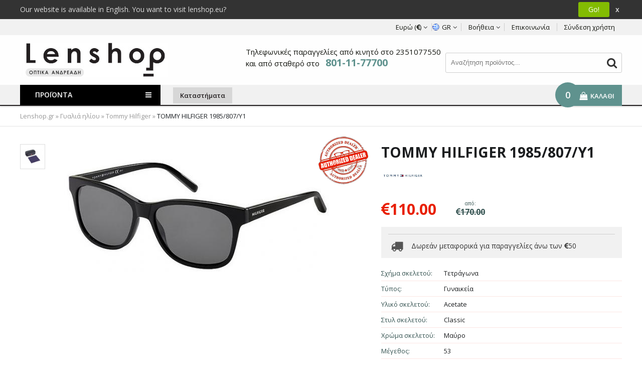

--- FILE ---
content_type: text/html; charset=UTF-8
request_url: https://lenshop.gr/gyalia-iliou/569316-tommy-hilfiger-1985-807-y1
body_size: 14819
content:
<!DOCTYPE html>
<html lang="el">
<head>
<meta http-equiv="Content-Type" content="text/html; charset=UTF-8" />
<meta name="viewport" content="width=device-width, initial-scale=1">
<meta name='language' content='el'>
<meta name="designer" content="webnerds.gr">
<meta name="p:domain_verify" content="0cb6c732426e4b74842be1c4b537aefc"/>
<meta name="p:domain_verify" content="75fd27c5f19fe7fb686231109b19dfa8"/>
<link rel="icon" href="/images/favicon.ico?v=2">
<link rel="shortcut icon" href="/images/favicon.png?v=2">
<link href="/css/product.css?v=1.1.5" rel="stylesheet" type="text/css" />
<link href="/css/glasses-parts.css" rel="stylesheet" type="text/css" />
<link href="/css/breadcrumps.css" rel="stylesheet" type="text/css" />
<link rel="canonical" href="https://lenshop.gr/gyalia-iliou/569316-tommy-hilfiger-1985-807-y1" />
<meta name="description" content="TOMMY HILFIGER 1985/807/Y1. ">
<meta name="keywords" content="TOMMY, HILFIGER, 1985/807/Y1, Tommy Hilfiger, γυαλιά Tommy Hilfiger, γυαλιά ηλίου Tommy Hilfiger">
<meta property="og:title" content="TOMMY HILFIGER 1985/807/Y1 - Γυαλιά ηλίου" />
<meta property="og:description" content="TOMMY HILFIGER 1985/807/Y1 - Γυαλιά ηλίου " />
<meta property="og:image" content="https://lenshop.gr/images/products/original/tommy-hilfiger-1985-807-y1.jpg" />
<meta property="og:url" content="https://lenshop.gr/gyalia-iliou/569316-tommy-hilfiger-1985-807-y1" />
<meta property="og:site_name" content="lenshop.gr" />
<meta property="og:type" content="product" />
<meta property="og:price:amount" content="110.00" />
<meta property="og:price:currency" content="EUR" />
<meta property="og:availability" content="discontinued" />
<meta name="robots" content="index, follow"><title>TOMMY HILFIGER 1985/807/Y1 - Γυαλιά ηλίου</title>
<link href="/css/style.css?v=2.0.15" rel="stylesheet" type="text/css" />
   <!-- Google Tag Manager -->
<script>(function(w,d,s,l,i){w[l]=w[l]||[];w[l].push({'gtm.start':
new Date().getTime(),event:'gtm.js'});var f=d.getElementsByTagName(s)[0],
j=d.createElement(s),dl=l!='dataLayer'?'&l='+l:'';j.async=true;j.src=
'https://www.googletagmanager.com/gtm.js?id='+i+dl;f.parentNode.insertBefore(j,f);
})(window,document,'script','dataLayer','GTM-TVW8MXX6');</script>
<!-- End Google Tag Manager -->
	<script>
  (function(a,b,c,d,e,f,g){a['SkroutzAnalyticsObject']=e;a[e]= a[e] || function(){
    (a[e].q = a[e].q || []).push(arguments);};f=b.createElement(c);f.async=true;
    f.src=d;g=b.getElementsByTagName(c)[0];g.parentNode.insertBefore(f,g);
  })(window,document,'script','https://skroutza.skroutz.gr/skroutza.min.js','skroutz_analytics');

  skroutz_analytics('session', 'connect', 'SA-1662-2271');  // Connect your Account.
</script>
<!-- Google tag (gtag.js) -->
<script async src="https://www.googletagmanager.com/gtag/js?id=G-EJRKPSR7DT"></script>
<script>
  window.dataLayer = window.dataLayer || [];
  function gtag(){dataLayer.push(arguments);}
  gtag('js', new Date());

  gtag('config', 'G-EJRKPSR7DT');
</script>
	<style>
header .phoneOrders > a{color: #13150f;}
header .phoneOrders > strong > a{color: #5f928e;}
#searchResults.visible{display: flex !important;}
#searchResults{
    flex-flow: row-reverse;
    max-height: 385px;
    overflow: hidden;
}
#searchResults .box{
    width: 50%;
    flex: 0 0 50%;
    overflow: hidden;
    padding:20px 10px;
    box-sizing: border-box;
    overflow-y: auto;
    height: 100%;
    max-height: 385px;
}
#searchResults .box h3{
    padding: 0;
    margin: 0 0 10px 0;
    font-size: 14px;
    line-height: 20px;
}
#searchResults .box h3:nth-of-type(2){
    margin-top: 30px;
}
#searchResults .box h3 span{
    color:#5f928e;
    font-size: 14px;
    margin-left: 6px;
}
#searchResults a.rec{
    display: flex;
    justify-content: flex-start;
    align-items: center;
    padding:6px 0;
    box-sizing: border-box;
    width: 100%;
    color:#333;
    font-size: 13px;
    border-bottom: 1px dashed #eaf4f8;
}
#searchResults .box a.rec{
    border-bottom: none;
}
#searchResults a.rec img{
    margin-right: 8px;
    max-height: 22px;
}
#searchResults .btn{
    padding: 10px 0;
    display: flex;
    justify-content: center;
    margin-top: 15px;
}
#searchResults .btn a{
    background: #5f928e;
    border-radius: 15px;
    padding: 10px 26px;
    color:#fff;
    font-size: 13px;
    font-weight: 600;
}
@media screen and (min-width: 1199px){
   #searchResults{
       max-width: unset;
       width: 700px;
       right: 0;
   }
}
@media screen and (max-width: 1198px){
    .headerSearchForm{
        width: 100%;
        max-width: 600px;
    }
     #searchResults {
         max-width: unset;
         width: 100%;
         box-sizing: border-box;
     }
}
@media  screen and (max-width: 768px) {
    #searchResults{
       max-width: unset;
       width: 100%;
       right: -1px;
        flex-flow: row-reverse wrap !important;
       overflow-x: auto;
        overflow-y: auto;
   }
}
@media  screen and (max-width: 640px) {

    #searchResults{
       max-width: unset;
       width: 100%;
       right: -1px;
        flex-flow: row-reverse wrap !important;
       overflow-x: auto;
        overflow-y: auto;
   }
    #searchResults .box{
        flex: 0 0 100%;
        width: 100%;
        max-height: unset;
    }
    #searchResults .box:first-child{order: 2}
    #searchResults .box:last-child{order: 1}
}
@media  screen and (max-width: 480px) {
 header .headerSearch{
        flex: 0 0 100%;
        padding: 0 15px;
        box-sizing: border-box;
    }
}
	</style>
</head>
<body>
<!-- Google Tag Manager (noscript) -->
<noscript><iframe src="https://www.googletagmanager.com/ns.html?id=GTM-TVW8MXX6"
height="0" width="0" style="display:none;visibility:hidden"></iframe></noscript>
<!-- End Google Tag Manager (noscript) -->
<div id="container">
<div id="lang-notification">
  <div class="container">
		<p>Our website is available in English. You want to visit lenshop.eu?</p>
		<a class="btn" href="https://lenshop.eu">Go!</a>
    <a class="close">x</a>
  </div>
</div>
<header>
	<div id="headerLine">
    	<div class="container">
            <ul class="info">
            	<li class="dropdown first">Ευρώ (<i class="fa fa-eur"></i>)                	<ul id="setCurrency">
<li><a data-id="2">&nbsp;&nbsp;Δολλάρια (<i class="fa fa-usd"></i>)</a></li><li><a data-id="3">&nbsp;&nbsp;Λίρες Αγγλίας (<i class="fa fa-gbp"></i>)&nbsp;&nbsp;</a></li>                    </ul>
                </li>
            	<li class="dropdown flag-gr">GR
                    <ul>
								                    <li class="flag-eu"><a href="https://lenshop.eu/sunglasses/569316-tommy-hilfiger-1985-807-y1">EN&nbsp;&nbsp;</a></li>
	                    <li class="flag-fr"><a href="https://lenshop.fr/sunglasses/569316-tommy-hilfiger-1985-807-y1">FR&nbsp;&nbsp;</a></li>
	                    <li class="flag-de"><a href="https://lenshop.de/sunglasses/569316-tommy-hilfiger-1985-807-y1">DE&nbsp;&nbsp;</a></li>
							                    </ul>
                </li>
                <li class="dropdown no-mobile">Βοήθεια                	<ul>
                                        	<li><a href="/faq">&nbsp;&nbsp;Συχνές ερωτήσεις&nbsp;&nbsp;</a></li>
                                        	<li><a href="/payment-methods">&nbsp;Τρόποι πληρωμής&nbsp;</a></li>
                      <li><a href="/shipping">&nbsp;Τρόποι αποστολής&nbsp;</a></li>
											<li><a href="/privacy-policy">Πολιτική απορρήτου</a></li>
                   		<li><a href="/terms">Όροι χρήσης</a></li>
                    </ul>
                </li>
                <li class="no-mobile"><a href="/contact">Επικοινωνία</a></li>
				<li><a href="/login">Σύνδεση χρήστη</a></li>
            </ul>
        </div>
    </div>
	<div class="container">
		<div class="nwheader">
			<a href="/" class="logo"><img src="/images/logo-el-new.jpg" alt="Lenshop.gr" /></a>
	    <div class="headerSearch">
		    	<div class="phoneOrders">
                Τηλεφωνικές παραγγελίες από κινητό στο <a href="tel:+302351077550">2351077550</a><br>
                και από σταθερό στο <strong><a href="tel:+308011177700">801-11-77700</a></strong>
	        </div>
					<form action="/search" method="get" class="headerSearchForm">
					<input type="text" name="q" placeholder="Αναζήτηση προϊόντος..." autocomplete="off" />
						<div id="searchResults">

						</div>
				</form>
	    </div>
  	</div>
  </div>
	<div id="menu">
  <div class="cnt">
    <div class="menu">
      <p class="ttl">ΠΡΟΪΟΝΤΑ</p>
      <ul class="mmenu">
        <li class="has-sub">
          <a title="ΓΥΑΛΙΑ ΗΛΙΟΥ">
            <span class="icn"><img src="//lenshop.gr/images/menu/hliou.svg" /></span>
            ΓΥΑΛΙΑ ΗΛΙΟΥ          </a>
        </li>
        <li class="has-sub">
          <a>
            <span class="icn"><img src="//lenshop.gr/images/menu/oraseos.svg" /></span>
            ΓΥΑΛΙΑ ΟΡΑΣΕΩΣ          </a>
        </li>
        <li class="has-sub">
          <a>
            <span class="icn lns"><img src="//lenshop.gr/images/menu/fakoi.svg" /></span>
            ΦΑΚΟΙ ΕΠΑΦΗΣ          </a>
        </li>
        <li class="has-submenu-mini">
          <a>
            <span><img src="//lenshop.gr/images/menu/ygra.svg" /></span>
            ΥΓΡΑ          </a>
          <ul class="submenu-mini">
              <li><a href="/ygra-fakwn-epafis">Υγρά φακών επαφής</a></li>
              <li><a href="/spray-stagones">Spray και σταγόνες</a></li>
            </ul>
        </li>
        <li class="has-submenu-mini">
          <a>
            <span><img src="//lenshop.gr/images/menu/access.svg" /></span>
            ΔΙΑΦΟΡΑ          </a>
          <ul class="submenu-mini">
            <li><a href="/thikes-fakwn-epafis">Θήκες και αξεσουάρ</a></li>
            <li><a href="/kordonia-gyalion">Αλυσίδες/Κορδόνια γυαλιών</a></li>
            <li><a href="/megenthintikoi-fakoi">Μεγενθυντικοί φακοί</a></li>
            <li><a href="/ofthalmikoi-fakoi">Οφθαλμικοί φακοί</a></li>
            <li><a href="/fakoi-iliou-proionta">Φακοί ηλίου</a></li>
            <li><a href="/maskes-ski">Μάσκες σκι</a></li>
            <li><a href="/gyalia-presviopias">Γυαλιά πρεσβυωπίας</a></li>
            <li><a href="/mpataries-akoustikon-varikoias">Μπαταρίες ακουστικών</a></li>
                          <li><a href="/award-products">Δώρα ανταμοιβής</a></li>
                        <!--
            <li class="submenu-mini-2">
              <a href="/mpataries-akoustikon-varikoias">Προσφορές <i class="fa fa-angle-right" aria-hidden="true"></i></a>
                              <ol>
                  <li><a href="/special-offers/contact-lenses">Υγρά και φακοί επαφής</a></li>
                  <li><a href="/special-offers/sunglasses">Γυαλιά ηλίου</a></li>
                  <li><a href="/special-offers/eyewear">Γυαλιά οράσεως</a></li>
                </ol>
                        </li>
            -->
          </ul>
        </li>
        <li class="has-submenu-mini">
          <a>
            <span><img src="//lenshop.gr/images/menu/prosfores.svg" /></span>
            ΠΡΟΣΦΟΡΕΣ          </a>
          <ul class="submenu-mini">
              <li><a href="/special-offers/contact-lenses">Υγρά και φακοί επαφής</a></li>
              <li><a href="/special-offers/sunglasses">Γυαλιά ηλίου</a></li>
              <li><a href="/special-offers/eyewear">Γυαλιά οράσεως</a></li>
              <li><a href="/award-products">Δώρα ανταμοιβής</a></li>
            </ul>
        </li>
                <li class="icnmli">
          <a href="/booking">
            <span class="icn"><img src="//lenshop.gr/images/menu/rantevou.svg" /></span>
            ΚΛΕΙΣΤΕ ΡΑΝΤΕΒΟΥ
          </a>
        </li>
                <li class="icnmli">
          <a href="/celebrities">
            <span class="icn"><img src="//lenshop.gr/images/menu/celebrities.png" /></span>
            CELEBRITIES
          </a>
        </li>
        <li class="icnmli blg">
          <a href="/blog">
            <span class="icn"><img src="//lenshop.gr/images/menu/blog.svg" /></span>
            BLOG
          </a>
        </li>
      </ul>
    </div>
    <div class="smenu">
      <ul>
        <li><a href="/stores">Καταστήματα</a></li>

      </ul>
      <ul>
        <li class="menu-cart">
          <a href="/cart">
            <span id="menu-cart-qty">0</span>ΚΑΛΑΘΙ            </a>
        </li>
      </ul>
    </div>
  </div>
</div>
	<div id="mobile-menu">
    	<a class="menu-title">Μενού</a>
        <div class="menu-cart">
            	<a href="/cart">
                <span id="menu-cart-qty-mob">0</span>ΚΑΛΑΘΙ                </a>
        </div>
        <ul class="mobile-menu">
        	<li><a href="/gyalia-iliou">Γυαλιά ηλίου</a></li>
          <li><a href="/gyalia-orasews">Γυαλιά οράσεως</a></li>
          <li><a href="/fakoi-epafis">Φακοί επαφής</a></li>
          <li><a href="javascript:;">Υγρά</a>
          	<ul class="submenu-mobile">
            	<li><a href="/ygra-fakwn-epafis">Υγρά φακών επαφής</a></li>
              <li><a href="/spray-stagones">Spray και σταγόνες</a></li>
            </ul>
          </li>
					<li><a href="javascript:;">Διάφορα</a>
          	<ul class="submenu-mobile">
							<li><a href="/thikes-fakwn-epafis">Θήκες και αξεσουάρ</a></li>
							<li><a href="/kordonia-gyalion">Αλυσίδες/Κορδόνια γυαλιών</a></li>
							<li><a href="/megenthintikoi-fakoi">Μεγενθυντικοί φακοί</a></li>
							<li><a href="/ofthalmikoi-fakoi">Οφθαλμικοί φακοί</a></li>
							<li><a href="/fakoi-iliou-proionta">Φακοί ηλίου</a></li>
							<li><a href="/maskes-ski">Μάσκες σκι</a></li>
							<li><a href="/gyalia-presviopias">Γυαλιά πρεσβυωπίας</a></li>
							<li><a href="/mpataries-akoustikon-varikoias">Μπαταρίες ακουστικών</a></li>
							<li><a href="/award-products">Δώρα ανταμοιβής</a></li>
            </ul>
          </li>
          <li><a href="javascript:;">Προσφορές</a>
          	<ul class="submenu-mobile">
                  <li><a href="/special-offers/contact-lenses">Υγρά και φακοί επαφής</a></li>
                  <li> <a href="/special-offers/sunglasses">Γυαλιά ηλίου</a></li>
                  <li> <a href="/special-offers/eyewear">Γυαλιά οράσεως</a></li>
            </ul>
          </li>
											<li><a href="/booking">Κλείστε ραντεβού</li>
					          <li><a href="javascript:;">Πληροφορίες</a>
          	<ul class="submenu-mobile">
            	<li><a href="/company">Η εταιρεία</a></li>
            	<li><a href="/payment-methods">Τρόποι πληρωμής</a></li>
              <li><a href="/shipping">Τρόποι αποστολής</a></li>
              <li><a href="/terms">Όροι χρήσης</a></li>
              <li><a href="/contact">Επικοινωνία</a></li>
            </ul>
          </li>
          <li><a href="/celebrities">Celebrities</a></li>
          <li><a href="/blog">Blog</a></li>
        </ul>
	</div>
    <div class="clearfix"></div>
</header>
<div class="clearfix"></div>
<div id="breadcrumps">
	<div class="container">
          <a href="/">Lenshop.gr</a> &#187;
	          <a href="/gyalia-iliou">Γυαλιά ηλίου</a> &#187;
	        		<a href="/manufacturers/9343-tommy-hilfiger">Tommy Hilfiger</a> &#187;
              <a href="/gyalia-iliou/569316-tommy-hilfiger-1985-807-y1" class="current">
		  TOMMY HILFIGER 1985/807/Y1</a>
    </div>
</div>
<div class="clearfix"></div>
<div class="container" id="product">
	<div id="product-main-info">
    	<div id="product-main-info-images">
        <span class="is-dealer"></span>            <div date-c ="https://lenshop.gr/images/products/original/tommy-hilfiger-1985-807-y1.jpg" class="image" id="productImg-569316">
                <a href="https://lenshop.gr/images/products/original/tommy-hilfiger-1985-807-y1.jpg"  data-lightbox="product-image" data-title="TOMMY HILFIGER 1985/807/Y1"><img src="https://lenshop.gr/images/products/tommy-hilfiger-1985-807-y1.jpg" alt="TOMMY HILFIGER 1985/807/Y1" /></a>
            </div>
						<div class="side-images">
							<ul>
										<li class="side-thumb no-padding"><a href="https://lenshop.gr/images/manufacturers/social/131580196351.png" data-lightbox="product-image" data-title="TOMMY HILFIGER 1985/807/Y1"><img src="https://lenshop.gr/images/manufacturers/search/131580196351.png" /></a></li>							</ul>
						</div>
						<div class="clearfix"></div>
						
        </div>
        <div class="details">
        	<h1>TOMMY HILFIGER 1985/807/Y1</h1>
															<div  class="miht">
						<a href="/manufacturers/9343-tommy-hilfiger"><img src="https://lenshop.gr/images/manufacturers/101448200203.jpg" alt="TOMMY HILFIGER" /></a>
											</div>
					
																
					          <div class="product-price">
												<h4  ><i class="fa fa-eur"></i>110.00</h4>
					  						            <div class="store-price">
            	<label>από:</label>
            	<h6><i class="fa fa-eur"></i>170.00</h6>
            </div>
						          </div>
            <div id="product-shipping-info">
							<div  class="info track">Δωρεάν μεταφορικά για παραγγελίες άνω των <i class="fa fa-eur"></i>50</div>
            </div>
            <div class="clearfix"></div>
									<ul id="product-char">
<li><label>Σχήμα σκελετού:</label><span>Τετράγωνα</span></li><li><label>Τύπος:</label><span>Γυναικεία</span></li><li><label>Υλικό σκελετού:</label><span>Acetate</span></li><li><label>Στυλ σκελετού:</label><span>Classic</span></li><li><label>Χρώμα σκελετού:</label><span>Μαύρο</span></li><li><label>Μέγεθος:</label><span>53</span></li>
			</ul>
            <div id="product-filters">
                <ul class="product-filters">
    		    			</ul>
			</div>
	    	<div class="clearfix"></div>

            <div class="qty">
                <input type="text" disabled="disabled" name="qty" value="1" />
                <div>
                    <button class="qty-plus"><i class="fa fa-plus"></i></button>
                    <button class="qty-minus"><i class="fa fa-minus"></i></button>
                </div>
            </div>
                <button class="add-to-cart-button ">ΜΗ ΔΙΑΘΕΣΙΜΟ</button>
			<div class="repair-button ">
            	<a><i class="fa fa-cogs"></i> Ψάχνετε ανταλλακτικά;</a>
            </div>
        </div>
	    <div class="clearfix"></div>
    </div>
    <div class="clearfix"></div>
    <div id="product-desc">
    	<div class="top">
    		<h3>Περιγραφή προϊόντος</h3>
        </div>
    	<div class="clearfix"></div>
			    	<br>    </div>
    <div class="clearfix"></div>

	<div class="container" id="repair-glasses">
        <div id="formContainer">
            <h3>Βρείτε εύκολα ανταλλακτικά για τα γυαλιά σας</h3>
            <form id="contactForm">
               <div class="box step-1">
                    <strong>Χάλασαν τα γυαλιά σας και ψάχνετε ανταλλακτικά;</strong>
                    <p>
                    Συμπληρώστε τα στοιχεία σας, τον μοντέλο των γυαλιών, μια σύντομη περιγραφή του προβλήματος και σύντομα ένας εξειδικευμένος υπάλληλος θα επικοινωνήσει μαζί σας.                    </p>
               </div>
               <div class="box step-2">
                    <h4>Στοιχεία επικοινωνίας</h4>
                    <ul>
                        <li>
                                <label>Ονοματεπώνυμο:</label>
                                <input type="text" name="name"  />
                        </li>
                        <li class="step-2-half step-2-half-m">
                                <label>Μοντέλο γυαλιών:</label>
                                <input type="text" name="model" value="TOMMY HILFIGER 1985/807/Y1" />
                        </li>
                        <li class="step-2-half">
                          <label>Χώρα:</label>
                          <select name="country">
														<option value="0">Επιλέξτε</option>
<option value="1">AFGHANISTAN</option><option value="2">ALBANIA</option><option value="3">ALGERIA</option><option value="4">AMERICAN SAMOA</option><option value="5">ANDORRA</option><option value="6">ANGOLA</option><option value="7">ANGUILLA</option><option value="8">ANTARCTICA</option><option value="9">ANTIGUA AND BARBUDA</option><option value="10">ARGENTINA</option><option value="11">ARMENIA</option><option value="12">ARUBA</option><option value="13">AUSTRALIA</option><option value="14">AUSTRIA</option><option value="15">AZERBAIJAN</option><option value="16">BAHAMAS</option><option value="17">BAHRAIN</option><option value="18">BANGLADESH</option><option value="19">BARBADOS</option><option value="20">BELARUS</option><option value="21">BELGIUM</option><option value="22">BELIZE</option><option value="23">BENIN</option><option value="24">BERMUDA</option><option value="25">BHUTAN</option><option value="26">BOLIVIA</option><option value="27">BOSNIA AND HERZEGOWINA</option><option value="28">BOTSWANA</option><option value="29">BOUVET ISLAND</option><option value="30">BRAZIL</option><option value="31">BRITISH INDIAN OCEAN TERRITORY</option><option value="32">BRUNEI DARUSSALAM</option><option value="33">BULGARIA</option><option value="34">BURKINA FASO</option><option value="35">BURUNDI</option><option value="36">CAMBODIA</option><option value="37">CAMEROON</option><option value="38">CANADA</option><option value="244">CANARY ISLANDS</option><option value="39">CAPE VERDE</option><option value="40">CAYMAN ISLANDS</option><option value="41">CENTRAL AFRICAN REPUBLIC</option><option value="42">CHAD</option><option value="43">CHILE</option><option value="44">CHINA</option><option value="45">CHRISTMAS ISLAND</option><option value="46">COCOS (KEELING) ISLANDS</option><option value="47">COLOMBIA</option><option value="48">COMOROS</option><option value="49">CONGO</option><option value="50">COOK ISLANDS</option><option value="51">COSTA RICA</option><option value="52">COTE D'IVOIRE</option><option value="53">CROATIA</option><option value="54">CUBA</option><option value="55">CYPRUS</option><option value="56">CZECH REPUBLIC</option><option value="57">DENMARK</option><option value="58">DJIBOUTI</option><option value="59">DOMINICA</option><option value="60">DOMINICAN REPUBLIC</option><option value="61">EAST TIMOR</option><option value="240">EAST TIMOR</option><option value="62">ECUADOR</option><option value="63">EGYPT</option><option value="64">EL SALVADOR</option><option value="65">EQUATORIAL GUINEA</option><option value="66">ERITREA</option><option value="67">ESTONIA</option><option value="68">ETHIOPIA</option><option value="69">FALKLAND ISLANDS (MALVINAS)</option><option value="70">FAROE ISLANDS</option><option value="71">FIJI</option><option value="72">FINLAND</option><option value="73">FRANCE</option><option value="75">FRENCH GUIANA</option><option value="76">FRENCH POLYNESIA</option><option value="77">FRENCH SOUTHERN TERRITORIES</option><option value="126">FYROM, THE FORMER YUGOSLAV REPUBLIC OF</option><option value="78">GABON</option><option value="79">GAMBIA</option><option value="80">GEORGIA</option><option value="81">GERMANY</option><option value="82">GHANA</option><option value="83">GIBRALTAR</option><option value="84">GREECE</option><option value="85">GREENLAND</option><option value="86">GRENADA</option><option value="87">GUADELOUPE</option><option value="88">GUAM</option><option value="89">GUATEMALA</option><option value="90">GUINEA</option><option value="91">GUINEA-BISSAU</option><option value="92">GUYANA</option><option value="93">HAITI</option><option value="94">HEARD AND MC DONALD ISLANDS</option><option value="95">HONDURAS</option><option value="96">HONG KONG</option><option value="97">HUNGARY</option><option value="98">ICELAND</option><option value="99">INDIA</option><option value="100">INDONESIA</option><option value="101">IRAN (ISLAMIC REPUBLIC OF)</option><option value="102">IRAQ</option><option value="103">IRELAND</option><option value="104">ISRAEL</option><option value="105">ITALY</option><option value="106">JAMAICA</option><option value="107">JAPAN</option><option value="241">JERSEY</option><option value="108">JORDAN</option><option value="109">KAZAKHSTAN</option><option value="110">KENYA</option><option value="111">KIRIBATI</option><option value="112">KOREA, DEMOCRATIC PEOPLE'S REPUBLIC OF</option><option value="113">KOREA, REPUBLIC OF</option><option value="114">KUWAIT</option><option value="115">KYRGYZSTAN</option><option value="116">LAO PEOPLE'S DEMOCRATIC REPUBLIC</option><option value="117">LATVIA</option><option value="118">LEBANON</option><option value="119">LESOTHO</option><option value="120">LIBERIA</option><option value="121">LIBYA</option><option value="122">LIECHTENSTEIN</option><option value="123">LITHUANIA</option><option value="124">LUXEMBOURG</option><option value="125">MACAU</option><option value="127">MADAGASCAR</option><option value="128">MALAWI</option><option value="129">MALAYSIA</option><option value="130">MALDIVES</option><option value="131">MALI</option><option value="132">MALTA</option><option value="133">MARSHALL ISLANDS</option><option value="134">MARTINIQUE</option><option value="135">MAURITANIA</option><option value="136">MAURITIUS</option><option value="137">MAYOTTE</option><option value="138">MEXICO</option><option value="139">MICRONESIA, FEDERATED STATES OF</option><option value="140">MOLDOVA, REPUBLIC OF</option><option value="141">MONACO</option><option value="142">MONGOLIA</option><option value="249">Montenegro</option><option value="143">MONTSERRAT</option><option value="144">MOROCCO</option><option value="145">MOZAMBIQUE</option><option value="146">MYANMAR</option><option value="147">NAMIBIA</option><option value="148">NAURU</option><option value="149">NEPAL</option><option value="150">NETHERLANDS</option><option value="151">NETHERLANDS ANTILLES</option><option value="152">NEW CALEDONIA</option><option value="153">NEW ZEALAND</option><option value="154">NICARAGUA</option><option value="155">NIGER</option><option value="156">NIGERIA</option><option value="157">NIUE</option><option value="158">NORFOLK ISLAND</option><option value="159">NORTHERN MARIANA ISLANDS</option><option value="160">NORWAY</option><option value="161">OMAN</option><option value="162">PAKISTAN</option><option value="163">PALAU</option><option value="248">PALESTINIAN TERRITORY, OCCUPIED</option><option value="164">PANAMA</option><option value="165">PAPUA NEW GUINEA</option><option value="166">PARAGUAY</option><option value="167">PERU</option><option value="168">PHILIPPINES</option><option value="169">PITCAIRN</option><option value="170">POLAND</option><option value="171">PORTUGAL</option><option value="172">PUERTO RICO</option><option value="173">QATAR</option><option value="174">REUNION</option><option value="175">ROMANIA</option><option value="176">RUSSIAN FEDERATION</option><option value="177">RWANDA</option><option value="178">SAINT KITTS AND NEVIS</option><option value="179">SAINT LUCIA</option><option value="180">SAINT VINCENT AND THE GRENADINES</option><option value="181">SAMOA</option><option value="182">SAN MARINO</option><option value="183">SAO TOME AND PRINCIPE</option><option value="184">SAUDI ARABIA</option><option value="185">SENEGAL</option><option value="245">SERBIA</option><option value="186">SEYCHELLES</option><option value="187">SIERRA LEONE</option><option value="188">SINGAPORE</option><option value="246">SINT MAARTEN (FRENCH ANTILLES)</option><option value="247">SINT MAARTEN (NETHERLANDS ANTILLES)</option><option value="189">SLOVAKIA</option><option value="190">SLOVENIA</option><option value="191">SOLOMON ISLANDS</option><option value="192">SOMALIA</option><option value="193">SOUTH AFRICA</option><option value="194">SOUTH GEORGIA AND THE SOUTH SANDWICH ISLANDS</option><option value="195">SPAIN</option><option value="196">SRI LANKA</option><option value="242">ST. BARTHELEMY</option><option value="243">ST. EUSTATIUS</option><option value="197">ST. HELENA</option><option value="198">ST. PIERRE AND MIQUELON</option><option value="199">SUDAN</option><option value="200">SURINAME</option><option value="201">SVALBARD AND JAN MAYEN ISLANDS</option><option value="202">SWAZILAND</option><option value="203">SWEDEN</option><option value="204">SWITZERLAND</option><option value="205">SYRIAN ARAB REPUBLIC</option><option value="206">TAIWAN</option><option value="207">TAJIKISTAN</option><option value="208">TANZANIA, UNITED REPUBLIC OF</option><option value="209">THAILAND</option><option value="237">THE DEMOCRATIC REPUBLIC OF CONGO</option><option value="210">TOGO</option><option value="211">TOKELAU</option><option value="212">TONGA</option><option value="213">TRINIDAD AND TOBAGO</option><option value="214">TUNISIA</option><option value="215">TURKEY</option><option value="216">TURKMENISTAN</option><option value="217">TURKS AND CAICOS ISLANDS</option><option value="218">TUVALU</option><option value="219">UGANDA</option><option value="220">UKRAINE</option><option value="221">UNITED ARAB EMIRATES</option><option value="222">UNITED KINGDOM</option><option value="223">UNITED STATES</option><option value="224">UNITED STATES MINOR OUTLYING ISLANDS</option><option value="225">URUGUAY</option><option value="226">UZBEKISTAN</option><option value="227">VANUATU</option><option value="228">VATICAN CITY STATE (HOLY SEE)</option><option value="229">VENEZUELA</option><option value="230">VIET NAM</option><option value="231">VIRGIN ISLANDS (BRITISH)</option><option value="232">VIRGIN ISLANDS (U.S.)</option><option value="233">WALLIS AND FUTUNA ISLANDS</option><option value="234">WESTERN SAHARA</option><option value="235">YEMEN</option><option value="238">ZAMBIA</option><option value="239">ZIMBABWE</option>													</select>
                        </li>
                        <li class="step-2-half step-2-half-m">
                                <label>Email:</label>
                                <input type="text" name="email"  />
                        </li>
                        <li class="step-2-half">
                                <label>Τηλέφωνο:</label>
                                <input type="text" name="phone"  />
                        </li>
                    </ul>
               </div>
               <div class="box step-3">
                    <h4>Περιγραφή προβλήματος</h4>
                    <p>
                    Περιγράψτε μας το πρόβλημα που αντιμετωπίζετε ή τί ανταλλακτικά θα χρειαστείτε.                    </p>
                    <textarea name="msg"></textarea>
               </div>
               <div id="errorMsg">&nbsp;</div>
                <div class="clearfix"></div>
                <div class="submit-box">
                    <div class="input-submit">
                        <input type="submit" value="Αποστολή μηνύματος" />
                    </div>
                </div>
            </form>
        </div>
    </div>
</div>
<style>
.black-friday{
	padding:0;
	margin:0;
	position:absolute;
	top:0;
	left:0;
	height:23px;
	line-height:23px;
	font-size:14px;
	color:#000;
	background:#fff;
	font-weight:700;
	padding:0 0 0 3px;
	border:1px solid #000;
}
.black-friday strong{
	background:#000;
	color:#fff;
	padding:2px 4px;
	margin-top:-2px;
}
</style>
	<div class="clearfix"></div>
	<div class="footer-padding"></div>
	<div class="clearfix"></div>
</div>
<div class="newsletter">
		<div class="container">
			<div class="txt">
				<h2>Εγγραφή στο newsletter</h2>
				<h5>Μάθετε πρώτοι τα νέα και τις προσφορές μας</h5>
			</div>
			<form id="newsletter-subscribe" action="/newsletter-subscribe" method="POST">
				<input type="text" placeholder="Το email σας" name="email">
				<button type="submit"><i class="fa fa-paper-plane" aria-hidden="true"></i></button>
			</div>
		<div class="clearfix"></div>
		</div>
	</div>
<footer id="footer">
	<div class="container">
    	<div class="box">
        	<div class="ftitle">
	        	<h4>Lenshop.gr</h4>
            </div>
            <ul>
            	<li><a href="/company">Η εταιρεία</a></li>
	                <li><a href="/blog">Blog</a></li>
	    			<li><a href="/privacy-policy">Πολιτική απορρήτου</a></li>
	                <li><a href="/shipping">Τρόποι αποστολής</a></li>
                <li><a href="/payment-methods">Τρόποι πληρωμής</a></li>
	                <li><a href="/faq">Συχνές ερωτήσεις</a></li>
	                <li><a href="/terms">Όροι χρήσης</a></li>
				 <li><a href="/dikaiouste-xrimata-apo-to-tameio-sas">Είστε ασφαλισμένοι;</a></li>
                 <li><a href="/award-products">Δώρα ανταμοιβής</a></li>
                 <li><a href="/stores">Καταστήματα</a></li>
				 <li><a href="/fakoi">Φακοί</a></li>
                 <li><a href="/dwroepitagi">Αγοράστε μία Δωροεπιταγή</a></li>
 	                <li><a href="/ergasia">Εργασία</a></li>
				<li><a href="/franchise">Franchise</a></li>
				<li><a href="/aksiologiseis">Αξιολογήσεις</a></li>
	                									 <li><a href="/thikes-fakwn-epafis">Θήκες και αξεσουάρ</a></li>
            <li style="cursor: pointer" onclick="loadCookieBox()">Ρυθμίσεις Cookies</li>
			                <li><a href="/contact">Επικοινωνία</a></li>
            </ul>
            <div class="clearfix"></div>
        </div>
        <div class="box2">
        	<div class="ftitle">
        		<h4>Κατηγορίες</h4>
          </div>
          <ul>
          	<li><a href="/gyalia-iliou" title="Γυαλιά ηλίου">Γυαλιά ηλίου</a></li>
            <li><a href="/gyalia-iliou?filter-25%5B%5D=494">Παιδικά γυαλιά ηλίου</a></li>
            <li><a href="/ygra-fakwn-epafis" title="Υγρά φακών επαφής">Υγρά φακών επαφής</a></li>
            <li><a href="/gyalia-orasews" title="Γυαλιά οράσεως">Γυαλιά οράσεως</a></li>
            <li><a href="/fakoi-epafis" title="Φακοί επαφής">Φακοί επαφής</a></li>
					 <li><a href="/spray-stagones">Spray και σταγόνες</a></li>
          </ul>
          <div class="clearfix"></div>
        </div>
				<div class="box2">
        	<div class="ftitle">
        		<h4>Παθήσεις</h4>
          </div>
          <ul>
          	<li><a href="/myopia">Μυωπία</a></li>
            <li><a href="/astigmatism">Αστιγματισμός</a></li>
            <li><a href="/ypermetropia">Υπερμετρωπία</a></li>
            <li><a href="/presbyopia">Πρεσβυωπία</a></li>
            <li><a href="/ksirofthalmia">Ξηροφθαλμία</a></li>
            <li><a href="/blefaritida">Βλεφαρίτιδα</a></li>
            <li><a href="/allergies-matia">Αλλεργίες ματιών</a></li>
          </ul>
          <div class="clearfix"></div>
        </div>
        <div class="box social">
        	<div class="ftitle">
        		<h4>Ακολουθήστε μας</h4>
            </div>
        	<a href="https://www.facebook.com/lenshopgr" target="_blank" class="facebook"><i class="fa fa-facebook"></i></a>
            <a href="https://twitter.com/lenshop_gr" target="_blank" class="twitter"><i class="fa fa-twitter"></i></a>
            <a href="http://www.pinterest.com/lenshopgr/" target="_blank" class="pinterest"><i class="fa fa-pinterest-p"></i></a>
          	<a href="http://lenshop.tumblr.com/" target="_blank" class="tumblr"><i class="fa fa-tumblr"></i></a>
            <a href="https://www.instagram.com/lenshop.andreadis/" target="_blank" class="instagram"><i class="fa fa-instagram"></i></a>
            <a href="http://www.youtube.com/user/lenshopgr" target="_blank" class="youtube"><i class="fa fa-youtube"></i></a>
            <a href="https://gr.linkedin.com/in/lenshopgr" target="_blank" class="linkedin"><i class="fa fa-linkedin"></i></a>
            <div class="clearfix"></div>
            <a href="tel:+302351077550" class="phone-orders-f"><img src="/images/banner-tel-orders-footer.png" alt="Τηλεφωνικές παραγγελίες στο 801-11-77700" class="phone-orders" /></a>
        </div>
		<div class="clearfix"></div>
        <div class="payment-icons">
									<img src="//lenshop.gr/images/payments/payment-icons.jpg" alt="Payment methods" />
        </div>
		<div class="clearfix"></div>
	</div>
    <div class="clearfix"></div>
    <div id="copyrights">
    	<div class="container">
        lenshop.gr &copy; 2011 - 2025. All rights reserved.
        <span>Web development by <a href="https://www.webnerds.gr" target="_blank" title="Κατασκευή ιστοσελίδων">webnerds.gr</a></span>
        </div>
    </div>
</footer>
<div id="gblckbx">
	<div class="gblckbx">
		<div class="txt">
            <h5>Στο lenshop.gr χρησιμοποιούμε cookies</h5>
            Στον ιστότοπό μας χρησιμοποιούμε cookies για να σας εξασφαλίσουμε μία κορυφαία και απροβλημάτιστη εμπειρία περιήγησης.
Κάνοντας κλικ στο κουμπί "ΑΠΟΔΟΧΗ ΟΛΩΝ", συναινείτε στη χρήση cookies για σκοπούς marketing και καταγραφής στατιστικών. Προσαρμόστε τις επιλογές σας για την χρήση των cookies, κάνοντας κλικ στο "ΠΕΡΙΣΣΟΤΕΡΕΣ ΕΠΙΛΟΓΕΣ". Μπορείτε ανά πάσα στιγμή να επεργαστείτε την επιλογή σας, πηγαίνοντας στο κάτω μέρος της σελίδας, στις "Ρυθμίσεις Cookies".
		<div class="btns">
			<button class="gdpr-save-selected brd">Αποδοχή Επιλογών</button>
			<button class="gdpr-accept-all brd">Αποδοχή Όλων</button>
		</div>
        <div class="opts">
            <label><input type="checkbox" disabled>Αναγκαία</label>
            <label><input type="checkbox" name="cookie_box1">Λειτουργικότητας</label>
            <label><input type="checkbox" name="cookie_box2">Στατιστικά</label>
            <label><input type="checkbox" name="cookie_box3">Προώθησης</label>
        </div>
	</div>
</div>
</body>
<style>
  #gblckbx{
  position: fixed;
  bottom: 0;
  left:0;
  width: 100%;
  padding: 15px;
  box-sizing: border-box;
  background: #fff;
  z-index: 9999999;
  z-index: 9999999999;
  display: none;
      box-shadow: 0 -15px 15px -15px #333;
}
#gblckbx .gblckbx{
  display: flex;
  flex-flow: column;
  justify-content: space-between;
	align-items: center;
    max-width: 700px;
    margin: 0 auto;
}
#gblckbx .txt{
  color:#000;
  font-size: 12px;
    line-height: 1.36em;
  padding: 3px 10px;
  margin: 0;
}
#gblckbx .txt a{ color: #000; text-decoration: underline }
#gblckbx .txt h5{
    font-size: 14px;
    margin: 0 0 10px 0;
    padding: 0;
}
#gblckbx .btns{
    padding: 10px 0;
    display: flex;
    justify-content: space-between;
    width: 100%;
}
#gblckbx .btns button{
    padding: 4px 20px;
    border: 1px solid #5f928e;
    color:#fff;
    background: #5f928e;
    font-size: 13px;
    cursor: pointer;
    border-radius: 2px;
    max-width: calc(50% - 5px);
}
#gblckbx .opts{
    width: 100%;
    display: flex;
    justify-content: space-between;
    padding: 6px 10px;
    box-sizing: border-box;
    border: 1px solid #e1e1e1;
    border-radius: 2px;
}
#gblckbx .opts label{
    font-size: 12px;
    cursor: pointer;
    padding: 0 0 0 21px;
    margin: 0;
    position: relative;
}
#gblckbx .opts label input{
    position: absolute;
    left: 0;
    top: 1px;
    margin: 0;
    padding: 0;
}
@media only screen and (max-width: 480px){
    #gblckbx .opts{flex-wrap: wrap;}
    #gblckbx .opts label{margin: 0 5px 5px 0;}
}
</style>
	
<style>
.payment-icons img{max-width: 98%;}.submenu .tab{font-size:0}.tab span{padding:0 0 0 4px;line-height:20px!important;width:33.333%;display:inline-block;vertical-align:top;box-sizing:border-box;font-size:16px;margin:0;float:none}
</style>
	<!-- Meta Pixel Code -->
<script>
  !function(f,b,e,v,n,t,s)
  {if(f.fbq)return;n=f.fbq=function(){n.callMethod?
  n.callMethod.apply(n,arguments):n.queue.push(arguments)};
  if(!f._fbq)f._fbq=n;n.push=n;n.loaded=!0;n.version='2.0';
  n.queue=[];t=b.createElement(e);t.async=!0;
  t.src=v;s=b.getElementsByTagName(e)[0];
  s.parentNode.insertBefore(t,s)}(window, document,'script',
  'https://connect.facebook.net/en_US/fbevents.js');
  fbq('init', '6104493752961012');
  fbq('track', 'PageView');
</script>
<noscript><img height="1" width="1" style="display:none"
  src="https://www.facebook.com/tr?id=6104493752961012&ev=PageView&noscript=1"
/></noscript>
<!-- End Meta Pixel Code -->
<div id="promo-video-order-1">

</div>
<script type="text/javascript">
var Tawk_API=Tawk_API||{}, Tawk_LoadStart=new Date();
(function(){
var s1=document.createElement("script"),s0=document.getElementsByTagName("script")[0];
s1.async=true;
s1.src='https://embed.tawk.to/586e00445bcc2b263bce0660/default';
s1.charset='UTF-8';
s1.setAttribute('crossorigin','*');
s0.parentNode.insertBefore(s1,s0);
})();
</script>
<script type="text/javascript" src="/scripts/jquery.min.js"></script>
<script type="text/javascript" src="/scripts/slimScroll/jquery.slimscroll.min.js"></script>
<script type="text/javascript" src="/scripts/home.js?v=1.0.2"></script>
    
<link rel="stylesheet" type="text/css" href="/scripts/cookieconsent/cookieconsent.min.css" />
<script src="/scripts/cookieconsent/cookieconsent.min.js"></script>
<script>
// window.addEventListener("load",function(){window.cookieconsent.initialise({palette:{popup:{background:"#efefef",text:"#404040"},button:{background:"#83bc02"}},showLink:!1,position:"bottom-left",content:{message:"Για την καλύτερη εμπειρία χρήστη ο ιστότοπος χρησιμοποιεί cookies.",dismiss:"Το κατάλαβα!"}})});
</script>
<link href="https://fonts.googleapis.com/css?family=Open+Sans:400,600,700&amp;subset=greek" rel="stylesheet">
<link rel="stylesheet" href="/css/fonts/font-awesome/css/font-awesome.min.css" />
<link rel="stylesheet" href="/scripts/fancyBox/source/jquery.fancybox.css?v=2.1.5" type="text/css" media="screen" />
<script type="text/javascript" src="/scripts/fancyBox/source/jquery.fancybox.pack.js?v=2.1.5"></script>
<link rel="stylesheet" type="text/css" href="/css/product_footer.css?v=1.0.6"/>
<link rel="stylesheet" type="text/css" href="/scripts/slick/slick.css"/>
<link rel="stylesheet" type="text/css" href="/scripts/slick/slick-theme.css"/>
<script type="text/javascript" src="/scripts/lightbox/dist/js/lightbox.min.js"></script>
<link rel="stylesheet" type="text/css" href="/scripts/lightbox/dist/css/lightbox.min.css"/>
<script type="text/javascript" src="/scripts/slick/slick.min.js"></script>
<script type="text/javascript" src="/scripts/product.js?v=1.0.5"></script>
<link rel="stylesheet" type="text/css" href="/css/prescription.css"/>

<script>
$(document).ready(function(e) {

    $("#product-shipping-info .store").on('click', function(){$(this).toggleClass('show');})
	$(".add-to-wishlist").on('click', function(event){
		event.preventDefault();
		var form = $(this);
		if(form.hasClass('pending'))
			return false;
		var data = $(this).attr('data-id');
		form.addClass('pending');
		$.ajax({
			url:		'/scripts/wishlist_add.php',
			data:		{id:data},
			type:		'POST',
			dataType:	'json',
			success: 	  function(j){
				if(j.status == 'success')
				{
					$(".add-to-wishlist").html(j.msg);
					$(".add-to-wishlist").addClass('add-to-wishlist-active');
				}
				else
					alert(j.msg);

			},
			error:		function(x,y,z){
				form.removeClass('pending');
				alert(z);
			}
		});
	});
	$('.repair-button').on('click',function(event){
		event.preventDefault();
		$('html, body').animate({
			scrollTop: $("#repair-glasses").offset().top
		}, 1500);
	});
	 $("#contactForm").submit(function(event){
		event.preventDefault();
		var form = $("#contactForm");
		var error = $("#errorMsg");
		error.removeClass();
		if(form.hasClass('pending'))
			return false;
		var data = form.serialize();
		form.addClass('pending');
		$.ajax({
			url:		'/scripts/contact-repair.php',
			data:		data,
			type:		'POST',
			dataType:	'json',
			success: 	  function(j){
				error.addClass('visible');
				error.addClass(j.status);
				error.html(j.msg);
				if(j.status == 'error')
					form.removeClass('pending');

			},
			error:		function(x,y,z){
				form.removeClass('pending');
				if(location.hostname == 'lenshop.gr')
					error.html('Προέκυψε σφάλμα! Παρακαλώ προσπαθήστε ξανά.');
				else
					error.html('Error occured! Please try again.');
			}
		});
	});
  $(".add-prescription").on('click',function(){
    window.location.href = '/prescription/' + $(this).data('id');
  });
  /*
	$(".add-prescription").fancybox({
			maxWidth	: '90%',
			autoSize	:true,
			fitToView	: false,
			width		: '90%',
			closeClick	: false,
			openEffect	: 'none',
			closeEffect	: 'none',
			ajax : {
				type: 'POST',
				data: {
					flag: 1
				}
			}
		});*/
	$(".video-p").fancybox({
			maxWidth	: '90%',
			autoSize	:true,
			fitToView	: false,
			width		: '90%',
			closeClick	: false,
			openEffect	: 'none',
			closeEffect	: 'none',
			ajax : {
				type: 'GET',
				data: {
					flag: 1
				}
			}
		});
    $(".show-review").fancybox({
  			maxWidth	: '90%',
  			autoSize	:true,
  			fitToView	: false,
  			width		: '90%',
  			closeClick	: false,
  			openEffect	: 'none',
  			closeEffect	: 'none',
  			ajax : {
  				type: 'POST',
  				data: {
  					product: $(".show-review").attr('data-id')
  				}
  			}
  		});
});
function removeBubble()
{
	$('.popup-bubble').remove();
}
function changeVal(value)
{
	var filters = $('select[name=filter-3]');
	for(var i = 0; i < filters.length; i++)
	{
		var val = filters.eq(i).find(':selected').text();
		var new_val = val.replace('+','-');
		if(val == value)
		{
			filters.eq(i).find('option').prop('selected', false)
                   						.filter(function () { return $(this).html() == new_val; })
					                    .prop('selected', true);
		}
	}
	$('.popup-bubble').remove();
}
$(document).on('click', '.rstar', function(){
  $('.rstar').removeClass('filled');
  $(this).addClass('filled');
  $('.rstar').each(function( i, el ) {
    if($('.rstar').eq(i).hasClass('filled')) return false;
    else $('.rstar').eq(i).addClass('filled');
  });
});
$(document).on('submit', '.reviewForm', function(event){
  event.preventDefault();
  var form = $(this);
  var error = $(".reviewFormError");
  if(form.hasClass('pending'))
    return false;
  var rating = $('.reviewForm .rating .filled').length;
  var data = $(this).serialize();
  data = data + '&rating=' + rating;
  form.addClass('pending');
  $.ajax({
    url:		'/scripts/review.php',
    data:		data,
    type:		'POST',
    dataType:	'json',
    success: 	  function(j){
      error.addClass(j.status);
      error.html(j.msg);
      if(j.status == 'error')
        form.removeClass('pending');
      else if(j.status == 'success')
        setTimeout(function(){ window.location.href = window.location.href; }, 1000);
    },
    error:		function(x,y,z){
      form.removeClass('pending');
      error.html('Προέκυψε σφάλμα! Παρακαλώ προσπαθήστε ξανά.');
    }
  });
});
</script>
<script type="application/ld+json">
{
  "@context": "http://schema.org/",
  "@type": "Product",
  "url" : "https://lenshop.gr/gyalia-iliou/569316-tommy-hilfiger-1985-807-y1",
  "name": "TOMMY HILFIGER 1985/807/Y1",
  "image": [
    "https://lenshop.gr/images/products/tommy-hilfiger-1985-807-y1.jpg"
   ],
  "description": "TOMMY HILFIGER 1985/807/Y1",
  "mpn": "1985/807/Y1/53",
  "sku": "1985/807/Y1/53",
  "brand": {
    "@type": "Brand",
    "name": "TOMMY HILFIGER"
  },
  "offers": {
    "@type": "Offer",
    "priceCurrency": "EUR",
	
    "url" : "https://lenshop.gr/gyalia-iliou/569316-tommy-hilfiger-1985-807-y1",
    "price": "110.00",
    "priceValidUntil": "2026-11-05",
    "itemCondition": "http://schema.org/NewCondition",
	
    "availability": "http://schema.org/SoldOut",
    "seller": {
      "@type": "Organization",
      "name": "Lenshop.gr"
    }
  }
}
</script>
<style>
.pack-offer{
  margin: 20px 0;
}
.pack-offer .prd{
  padding: 8px 0 8px 17px;
  position: relative;
}
.pack-offer .prd:before{
  content:'+';
  line-height: 34px;
  text-align: center;
  color:#fff;
  font-size: 22px;
  height: 34px;
  width: 34px;
  border-radius: 50%;
  background: #5F928E;
  position: absolute;
  top:50%;
  left: 0;
  transform: translateY(-50%);
  box-shadow: 0 0 2px #cacaca;
  z-index: 2;
}
.pack-offer .prdc{
  width: 100%;
  min-height: 100px;
  background: #F1F1F1;
  position: relative;
  padding:8px 8px 8px 110px;
  box-sizing: border-box;
  border-radius: 3px;
}
.pack-offer .prdc .cvr{
  width: 80px;
  height: 80px;
  border-radius: 4px;
  background-color:#fff;
  position:absolute;
  top:50%;
  left: 15px;
  transform: translateY(-50%);
  box-shadow: 0 0 1px #dadada;
  z-index: 1;
  background-position: center;
  background-size: cover;
}
.pack-offer .prdc h4{
  font-size: 14px;
  font-weight: 700;
  margin: 0;
  padding: 0;
}
.pack-offer .prdc  a{color:#1B1D1F;}
.pack-offer .prdc  a em{
	 font-style: normal;
	 color: #5e5e5e;
	 font-size: 13px;
	 font-weight: bold;
	 padding-right: 1px;
}
.pack-offer .prdc p{
  font-size: 13px;
  font-weight: 400;
  margin: 0;
  padding:5px 0;
  line-height: 1.6em;
  color:#5b5b5b;
}
.pack-offer .prdc p a{color:#5b5b5b;font-weight: 700;}
.pack-offer .prdc span{font-weight: 700; font-size: 15px; color:#E81F00;}
.pack-offer .prdc i{font-style: normal; text-decoration: line-through;}
.pack-offer .prdc button{
  font-size: 13px;
  background: #5F928E;
  color:#fff;
  border-radius: 3px;
  border:none;
  padding: 4px 12px;
  font-family: 'Open Sans',sans-serif;
  margin-top: 6px;
  cursor:pointer;
  transition: ease 0.25s;
}
.pack-offer .prdc button:hover{background: #365452;}
</style>
<style>
.submenu-mini-2{ position: relative;}
.submenu-mini-2:hover > ol{display: flex;}
.submenu-mini-2 ol{
	margin: 0;
	padding:5px 10px;
	background: #fafafa;
	position: absolute;
	right: 20px;
	top: 0;
	display: flex;
	flex-flow: column;
	transform: translateX(100%);
	box-shadow: 1px 1px 3px #dadada;
	z-index: 2;
	font-size: 16px;
	display: none;
}
.submenu-mini-2 ol li{padding:0 5px !important;}
.submenu-mini-2 .fa-angle-right{padding-left: 10px;font-size: 1.1em;}
#menu li .bbl{
	background: #E81F00;
	color:#fff;
	font-weight: 700;
	font-size: 0.5625em;
	position: absolute;
	top:-8px;
	right:5%;
	padding:0 8px;
	border-radius: 10px;
	line-height: 16px;
	letter-spacing: 0.3px;
}
#menu li .bbl::before{
	content: '';
	width: 0;
  height: 0;
  border-left: 3px solid transparent;
  border-right: 3px solid transparent;
  border-top: 3px solid #E81F00;
	position: absolute;
	bottom:-3px;
	right: 10px;
}
#menu li.book{position:relative;}
.submenu .tab img{width:85px;}

#searchResults.visible{display: flex !important;}
#searchResults{
    flex-flow: row-reverse;
    max-height: 385px;
    overflow: hidden;
}
#searchResults .box{
    width: 50%;
    flex: 0 0 50%;
    overflow: hidden;
    padding:20px 10px;
    box-sizing: border-box;
    overflow-y: auto;
    height: 100%;
    max-height: 385px;
}
#searchResults .box h3{
    padding: 0;
    margin: 0 0 10px 0;
    font-size: 14px;
    line-height: 20px;
}
#searchResults .box h3:nth-of-type(2){
    margin-top: 30px;
}
#searchResults .box h3 span{
    color:#5f928e;
    font-size: 14px;
    margin-left: 6px;
}
#searchResults a.rec{
    display: flex;
    justify-content: flex-start;
    align-items: center;
    padding:6px 0;
    box-sizing: border-box;
    width: 100%;
    color:#333;
    font-size: 13px;
    border-bottom: 1px dashed #eaf4f8;
}
#searchResults .box a.rec{
    border-bottom: none;
}
#searchResults a.rec img{
    margin-right: 8px;
    max-height: 22px;
}
#searchResults .btn{
    padding: 10px 0;
    display: flex;
    justify-content: center;
    margin-top: 15px;
}
#searchResults .btn a{
    background: #5f928e;
    border-radius: 15px;
    padding: 10px 26px;
    color:#fff;
    font-size: 13px;
    font-weight: 600;
}
@media screen and (min-width: 1199px){
   #searchResults{
       max-width: unset;
       width: 700px;
       right: 0;
   }
}
@media screen and (max-width: 1198px){
    .headerSearchForm{
        width: 100%;
        max-width: 600px;
    }
     #searchResults {
         max-width: unset;
         width: 100%;
         box-sizing: border-box;
     }
}
@media  screen and (max-width: 768px) {
    #searchResults{
       max-width: unset;
       width: 100%;
       right: -1px;
        flex-flow: row-reverse wrap !important;
       overflow-x: auto;
        overflow-y: auto;
   }
}
@media  screen and (max-width: 640px) {

    #searchResults{
       max-width: unset;
       width: 100%;
       right: -1px;
        flex-flow: row-reverse wrap !important;
       overflow-x: auto;
        overflow-y: auto;
   }
    #searchResults .box{
        flex: 0 0 100%;
        width: 100%;
        max-height: unset;
    }
    #searchResults .box:first-child{order: 2}
    #searchResults .box:last-child{order: 1}
}
@media  screen and (max-width: 480px) {
 header .headerSearch{
        flex: 0 0 100%;
        padding: 0 15px;
        box-sizing: border-box;
    }
}	
</style>
</html>


--- FILE ---
content_type: text/html; charset=UTF-8
request_url: https://lenshop.gr/cache/menu/sub-menu-1.php
body_size: 8079
content:
<div class="submenu">
    <h2 class="all-product-title"><a href="/gyalia-iliou">ΓΥΑΛΙΑ ΗΛΙΟΥ</a></h2>
      <ul>
          <li>
            <strong>ΤΥΠΟΣ</strong>
          </li>
          <li class="half">
            <a href="/gyalia-iliou/antrika-gyalia-iliou" title="ΓΥΑΛΙΑ ΗΛΙΟΥ - Ανδρικά">Ανδρικά</a>
          </li>
          <li class="half">
            <a href="/gyalia-iliou/gynaikeia-gyalia-iliou" title="ΓΥΑΛΙΑ ΗΛΙΟΥ - Γυναικεία">Γυναικεία</a>
          </li>
          <li class="half">
            <a href="/gyalia-iliou/paidika-gyalia-iliou" title="ΓΥΑΛΙΑ ΗΛΙΟΥ - Παιδικά">Παιδικά</a>
          </li>
          <li class="seperator">&nbsp;</li>
          <li><strong>ΥΛΙΚΟ ΣΚΕΛΕΤΟΥ</strong></li>
          <li class="half"><a href="/gyalia-iliou?filter-26%5B%5D=496" title="ΓΥΑΛΙΑ ΗΛΙΟΥ - Μεταλλικό">Μεταλλικό</a></li>
          <li class="half"><a href="/gyalia-iliou/ksilina-gyalia-iliou" title="ΓΥΑΛΙΑ ΗΛΙΟΥ - Ξύλινο">Ξύλινο</a></li>
          <li class="half"><a href="/gyalia-iliou?filter-26%5B%5D=497" title="ΓΥΑΛΙΑ ΗΛΙΟΥ - Κοκκάλινο">Κοκκάλινο</a></li>
          <li class="half"><a href="/gyalia-iliou?filter-26%5B%5D=499" title="ΓΥΑΛΙΑ ΗΛΙΟΥ - Τιτάνιο">Τιτάνιο</a></li>
          <li class="half"><a href="/gyalia-iliou?filter-26%5B%5D=500" title="ΓΥΑΛΙΑ ΗΛΙΟΥ - Πλαστικό">Πλαστικό</a></li>
          <li class="half">&nbsp;</li>
          <li class="seperator">&nbsp;</li>
          <li><strong>ΕΥΡΟΣ ΤΙΜΩΝ</strong></li>
          <li class="half"><a href="/gyalia-iliou?price%5B%5D=1">0-50</a></li>
          <li class="half"><a href="/gyalia-iliou?price%5B%5D=2">50-100</a></li>
          <li class="half"><a href="/gyalia-iliou?price%5B%5D=3">100-150</a></li>
          <li class="half"><a href="/gyalia-iliou?price%5B%5D=4">150-200</a></li>
          <li class="half"><a href="/gyalia-iliou?price%5B%5D=5">200-250</a></li>
          <li class="half"><a href="/gyalia-iliou?price%5B%5D=6">250+</a></li>
          <li class="seperator">&nbsp;</li>
          <li><strong>ΙΔΙΑΙΤΕΡΑ ΧΑΡΑΚΤΗΡΙΣΤΙΚΑ</strong></li>
          <li class="half"><a href="/gyalia-iliou?filter-28%5B%5D=510" title="ΓΥΑΛΙΑ ΗΛΙΟΥ - Polarize">Polarize</a></li>
          <li class="half"><a href="/gyalia-iliou?filter-32%5B%5D=515" title="ΓΥΑΛΙΑ ΗΛΙΟΥ - Συλλεκτικά">Συλλεκτικά</a></li>
          <li class="half"><a href="/gyalia-iliou?filter-31%5B%5D=514" title="ΓΥΑΛΙΑ ΗΛΙΟΥ - Χειροποίητα">Χειροποίητα</a></li>
      </ul>
      <div class="top-brands top-brands-scroll">
        <div class="brands-menu">
            <span data-id="1" class="current tab-menu brands-top">TOP<br />BRANDS</span>
              <span data-id="2" class="tab-menu">A-D</span>
              <span data-id="3" class="tab-menu">E-J</span>
              <span data-id="4" class="tab-menu">K-P</span>
             <span data-id="5" class="tab-menu">Q-Z</span>
          </div>
<div id="tab-1" class="tab current-tab"><a href="/manufacturers/9307-bottega-veneta/sunglasses"><img src="https://lenshop.gr/images/manufacturers/thumb/21448190575.jpg" alt="BOTTEGA VENETA" /></a><a href="/manufacturers/10309-cazal/sunglasses"><img src="https://lenshop.gr/images/manufacturers/thumb/61480596722.JPG" alt="CAZAL" /></a><a href="/manufacturers/12447-dita/sunglasses"><img src="https://lenshop.gr/images/manufacturers/thumb/91448191428.jpg" alt="DITA" /></a><a href="/manufacturers/9278-dolcegabbana/sunglasses"><img src="https://lenshop.gr/images/manufacturers/thumb/11448191526.jpg" alt="DOLCE & GABBANA" /></a><a href="/manufacturers/12466-etnia-barcelona/sunglasses"><img src="https://lenshop.gr/images/manufacturers/thumb/21448192454.jpg" alt="ETNIA BARCELONA" /></a><a href="/manufacturers/9314-gucci/sunglasses"><img src="https://lenshop.gr/images/manufacturers/thumb/71661331995.jpg" alt="GUCCI" /></a><a href="/manufacturers/13256-kaleos/sunglasses"><img src="https://lenshop.gr/images/manufacturers/thumb/11571135911.jpg" alt="KALEOS" /></a><a href="/manufacturers/15705-lenshop/sunglasses"><img src="https://lenshop.gr/images/manufacturers/thumb/81655975727.jpg" alt="LENSHOP" /></a><a href="/manufacturers/11709-maui-jim/sunglasses"><img src="https://lenshop.gr/images/manufacturers/thumb/11458647781.jpg" alt="MAUI JIM" /></a><a href="/manufacturers/9264-miu-miu/sunglasses"><img src="https://lenshop.gr/images/manufacturers/thumb/41448198659.jpg" alt="MIU MIU" /></a><a href="/manufacturers/9413-oakley/sunglasses"><img src="https://lenshop.gr/images/manufacturers/thumb/101448199029.jpg" alt="OAKLEY" /></a><a href="/manufacturers/15813-off-white/sunglasses"><img src="https://lenshop.gr/images/manufacturers/thumb/61709972012.jpg" alt="OFF-WHITE" /></a><a href="/manufacturers/9429-porsche-design/sunglasses"><img src="https://lenshop.gr/images/manufacturers/thumb/21448199365.jpg" alt="PORSCHE DESIGN" /></a><a href="/manufacturers/9266-prada/sunglasses"><img src="https://lenshop.gr/images/manufacturers/thumb/71448199395.jpg" alt="PRADA" /></a><a href="/manufacturers/9268-ray-ban/sunglasses"><img src="https://lenshop.gr/images/manufacturers/thumb/101448199615.jpg" alt="Ray-Ban®" /></a><a href="/manufacturers/9324-yves-saint-laurent/sunglasses"><img src="https://lenshop.gr/images/manufacturers/thumb/41661331727.jpg" alt="SAINT LAURENT" /></a><a href="/manufacturers/11542-serengeti/sunglasses"><img src="https://lenshop.gr/images/manufacturers/thumb/51682763907.jpg" alt="SERENGETI" /></a><a href="/manufacturers/9425-tom-ford/sunglasses"><img src="https://lenshop.gr/images/manufacturers/thumb/11448200171.jpg" alt="TOM FORD" /></a><a href="/manufacturers/11547-vuarnet/sunglasses"><img src="https://lenshop.gr/images/manufacturers/thumb/31631459672.jpg" alt="VUARNET" /></a><a href="/manufacturers/16487-zeal-optics/sunglasses"><img src="https://lenshop.gr/images/manufacturers/thumb/31737965262.jpg" alt="ZEAL OPTICS" /></a></div><div id="tab-2" class="tab"><span><a href="/manufacturers/11629-action/sunglasses">ACTION</a></span><span><a href="/manufacturers/12421-adidas/sunglasses">ADIDAS</a></span><span><a href="/manufacturers/12933-aesthetics/sunglasses">AESTHETICS</a></span><span><a href="/manufacturers/16136-ahlem/sunglasses">AHLEM</a></span><span><a href="/manufacturers/15961-alaia/sunglasses">ALAIA</a></span><span><a href="/manufacturers/11684-alain-mikli/sunglasses">ALAIN MIKLI</a></span><span><a href="/manufacturers/13097-alaska/sunglasses">ALASKA</a></span><span><a href="/manufacturers/13159-alberta-ferretti/sunglasses">ALBERTA FERRETTI</a></span><span><a href="/manufacturers/14381-alessandra-rich/sunglasses">ALESSANDRA RICH</a></span><span><a href="/manufacturers/9302-alexander-mcqueen/sunglasses">ALEXANDER McQUEEN</a></span><span><a href="/manufacturers/16047-allpoets/sunglasses">ALLPOETS</a></span><span><a href="/manufacturers/13346-am-eyewear/sunglasses">AM EYEWEAR</a></span><span><a href="/manufacturers/13017-american-optical/sunglasses">AMERICAN OPTICAL</a></span><span><a href="/manufacturers/14791-americanino/sunglasses">AMERICANINO</a></span><span><a href="/manufacturers/9377-ana-hickmann/sunglasses">ANA HICKMANN</a></span><span><a href="/manufacturers/13366-anderne/sunglasses">ANDERNE</a></span><span><a href="/manufacturers/16037-andy-wolf/sunglasses">ANDY WOLF</a></span><span><a href="/manufacturers/15637-anglomania/sunglasses">ANGLOMANIA</a></span><span><a href="/manufacturers/13662-anna-karin-karlsson/sunglasses">ANNA KARIN KARLSSON</a></span><span><a href="/manufacturers/13037-apro-spectacles/sunglasses">APRO</a></span><span><a href="/manufacturers/15029-aptica/sunglasses">APTICA</a></span><span><a href="/manufacturers/9262-armani-exchange/sunglasses">ARMANI EXCHANGE</a></span><span><a href="/manufacturers/9249-arnette/sunglasses">ARNETTE</a></span><span><a href="/manufacturers/13128-arrogance/sunglasses">ARROGANCE</a></span><span><a href="/manufacturers/9432-artisti-italiani/sunglasses">ARTISTI ITALIANI</a></span><span><a href="/manufacturers/9335-balenciaga/sunglasses">BALENCIAGA</a></span><span><a href="/manufacturers/15829-balmain/sunglasses">BALMAIN</a></span><span><a href="/manufacturers/13019-ben-ten/sunglasses">BEN TEN</a></span><span><a href="/manufacturers/9366-benetton/sunglasses">BENETTON</a></span><span><a href="/manufacturers/9373-benetton-kids/sunglasses">BENETTON KIDS</a></span><span><a href="/manufacturers/10429-beverly-hills/sunglasses">BEVERLY HILLS</a></span><span><a href="/manufacturers/9347-bikkembergs/sunglasses">BIKKEMBERGS</a></span><span><a href="/manufacturers/10476-blade/sunglasses">BLADE</a></span><span><a href="/manufacturers/9519-blumarine/sunglasses">BLUMARINE</a></span><span><a href="/manufacturers/12995-bob-sdrunk/sunglasses">BOB SDRUNK</a></span><span><a href="/manufacturers/13638-bobbi-brown/sunglasses">BOBBI BROWN</a></span><span><a href="/manufacturers/13240-bolero/sunglasses">BOLERO</a></span><span><a href="/manufacturers/11516-bolle/sunglasses">BOLLE</a></span><span><a href="/manufacturers/13997-bolon/sunglasses">BOLON</a></span><span><a href="/manufacturers/15730-boss/sunglasses">BOSS</a></span><span><a href="/manufacturers/9342-boss-orange/sunglasses">BOSS ORANGE</a></span><span><a href="/manufacturers/16355-botaniq/sunglasses">BOTANIQ</a></span><span><a href="/manufacturers/9307-bottega-veneta/sunglasses">BOTTEGA VENETA</a></span><span><a href="/manufacturers/13238-boxer/sunglasses">BOXER</a></span><span><a href="/manufacturers/16570-bravewear/sunglasses">BRAVEWEAR</a></span><span><a href="/manufacturers/11674-brixton/sunglasses">BRIXTON</a></span><span><a href="/manufacturers/9434-bsb/sunglasses">BSB</a></span><span><a href="/manufacturers/9282-burberry/sunglasses">BURBERRY</a></span><span><a href="/manufacturers/9250-bvlgari/sunglasses">BVLGARI</a></span><span><a href="/manufacturers/9251-byblos/sunglasses">BYBLOS</a></span><span><a href="/manufacturers/9386-calvin-klein/sunglasses">CALVIN KLEIN</a></span><span><a href="/manufacturers/9524-carolina-herrera/sunglasses">CAROLINA HERRERA</a></span><span><a href="/manufacturers/10371-caroline-b.k./sunglasses">CAROLINE B.K.</a></span><span><a href="/manufacturers/9308-carrera/sunglasses">CARRERA</a></span><span><a href="/manufacturers/12886-carrerino/sunglasses">CARRERINO</a></span><span><a href="/manufacturers/15817-cartier/sunglasses">CARTIER</a></span><span><a href="/manufacturers/10484-casanova/sunglasses">CASANOVA</a></span><span><a href="/manufacturers/10309-cazal/sunglasses">CAZAL</a></span><span><a href="/manufacturers/10380-cebe/sunglasses">CEBE</a></span><span><a href="/manufacturers/9345-celine/sunglasses">CELINE</a></span><span><a href="/manufacturers/9252-chanel/sunglasses">CHANEL</a></span><span><a href="/manufacturers/13519-charles-stone/sunglasses">CHARLES STONE</a></span><span><a href="/manufacturers/13308-charlie-max/sunglasses">CHARLIE MAX</a></span><span><a href="/manufacturers/13096-chevignon/sunglasses">CHEVIGNON</a></span><span><a href="/manufacturers/15916-chiara-ferragni/sunglasses">CHIARA FERRAGNI</a></span><span><a href="/manufacturers/15992-chimi/sunglasses">CHIMI</a></span><span><a href="/manufacturers/9458-chloe/sunglasses">CHLOE</a></span><span><a href="/manufacturers/9494-chopard/sunglasses">CHOPARD</a></span><span><a href="/manufacturers/16149-christian-lacroix-/sunglasses">CHRISTIAN LACROIX </a></span><span><a href="/manufacturers/16465-christian-louboutin/sunglasses">CHRISTIAN LOUBOUTIN</a></span><span><a href="/manufacturers/9436-christian-roth/sunglasses">CHRISTIAN ROTH</a></span><span><a href="/manufacturers/14093-christopher-kane/sunglasses">CHRISTOPHER KANE</a></span><span><a href="/manufacturers/11738-chrome-hearts/sunglasses">CHROME HEARTS</a></span><span><a href="/manufacturers/13130-ciak/sunglasses">CIAK</a></span><span><a href="/manufacturers/10438-ciao/sunglasses">CIAO</a></span><span><a href="/manufacturers/16165-coach/sunglasses">COACH</a></span><span><a href="/manufacturers/10412-concert/sunglasses">CONCERT</a></span><span><a href="/manufacturers/11672-costume-national/sunglasses">CoSTUME NATIONAL</a></span><span><a href="/manufacturers/10430-country/sunglasses">COUNTRY</a></span><span><a href="/manufacturers/16075-courreges/sunglasses">COURREGES</a></span><span><a href="/manufacturers/15822-cutler-and-gross/sunglasses">CUTLER AND GROSS</a></span><span><a href="/manufacturers/9253-dg/sunglasses">D&G</a></span><span><a href="/manufacturers/15482-david-beckham/sunglasses">DAVID BECKHAM</a></span><span><a href="/manufacturers/13039-daytona/sunglasses">DAYTONA</a></span><span><a href="/manufacturers/13287-delirious/sunglasses">DELIRIOUS</a></span><span><a href="/manufacturers/15636-deus/sunglasses">DEUS</a></span><span><a href="/manufacturers/9312-diesel/sunglasses">DIESEL</a></span><span><a href="/manufacturers/12974-dior/sunglasses">DIOR</a></span><span><a href="/manufacturers/12447-dita/sunglasses">DITA</a></span><span><a href="/manufacturers/15393-dita-lancier/sunglasses">DITA LANCIER</a></span><span><a href="/manufacturers/9255-dkny/sunglasses">DKNY</a></span><span><a href="/manufacturers/9278-dolcegabbana/sunglasses">DOLCE & GABBANA</a></span><span><a href="/manufacturers/13095-dom/sunglasses">DOM</a></span><span><a href="/manufacturers/9254-donna-karan/sunglasses">DONNA KARAN</a></span><span><a href="/manufacturers/12855-dragon/sunglasses">DRAGON</a></span><span><a href="/manufacturers/9460-dsquared/sunglasses">DSQUARED</a></span><span><a href="/manufacturers/9349-dunhill/sunglasses">DUNHILL</a></span><span><a href="/manufacturers/14022-dblanc/sunglasses">D`BLANC</a></span></div><div id="tab-3" class="tab"><span><a href="/manufacturers/13038-easy/sunglasses">EASY</a></span><span><a href="/manufacturers/16553-ekkiu/sunglasses">EKKIU</a></span><span><a href="/manufacturers/15842-elie-saab/sunglasses">ELIE SAAB</a></span><span><a href="/manufacturers/10367-emanuel-ungaro/sunglasses">EMANUEL UNGARO</a></span><span><a href="/manufacturers/13239-emilio-ferrel/sunglasses">EMILIO FERREL</a></span><span><a href="/manufacturers/9454-emilio-pucci/sunglasses">EMILIO PUCCI</a></span><span><a href="/manufacturers/13064-emmanuelle-khanh/sunglasses">EMMANUELLE KHANH</a></span><span><a href="/manufacturers/9299-emporio-armani/sunglasses">EMPORIO ARMANI</a></span><span><a href="/manufacturers/10386-enrico-coveri/sunglasses">ENRICO COVERI</a></span><span><a href="/manufacturers/14417-erdem/sunglasses">ERDEM</a></span><span><a href="/manufacturers/9496-escada/sunglasses">ESCADA</a></span><span><a href="/manufacturers/9525-eschenbach/sunglasses">ESCHENBACH</a></span><span><a href="/manufacturers/9393-esprit/sunglasses">ESPRIT</a></span><span><a href="/manufacturers/13295-essedue/sunglasses">ESSEDUE</a></span><span><a href="/manufacturers/12466-etnia-barcelona/sunglasses">ETNIA BARCELONA</a></span><span><a href="/manufacturers/16381-etro/sunglasses">ETRO</a></span><span><a href="/manufacturers/13311-eyelove/sunglasses">EYE/LOVE</a></span><span><a href="/manufacturers/12977-eyeye/sunglasses">EYEYE</a></span><span><a href="/manufacturers/11675-faceaface/sunglasses">FACEaFACE</a></span><span><a href="/manufacturers/9394-fendi/sunglasses">FENDI</a></span><span><a href="/manufacturers/11702-fendissime/sunglasses">FENDISSIME</a></span><span><a href="/manufacturers/15816-fenty/sunglasses">FENTY</a></span><span><a href="/manufacturers/15819-feroce/sunglasses">FEROCE</a></span><span><a href="/manufacturers/9498-fila/sunglasses">FILA</a></span><span><a href="/manufacturers/10491-filos/sunglasses">FILOS</a></span><span><a href="/manufacturers/9426-fisher-price/sunglasses">FISHER PRICE</a></span><span><a href="/manufacturers/16573-florence-by-mills/sunglasses">FLORENCE BY MILLS</a></span><span><a href="/manufacturers/13659-for-arts-sake/sunglasses">FOR ART`S SAKE</a></span><span><a href="/manufacturers/13099-freeland/sunglasses">FREELAND</a></span><span><a href="/manufacturers/16523-french-retro/sunglasses">FRENCH RETRO</a></span><span><a href="/manufacturers/9499-furla/sunglasses">FURLA</a></span><span><a href="/manufacturers/13609-g-eyewear/sunglasses">G EYEWEAR</a></span><span><a href="/manufacturers/13453-g-sevenstars/sunglasses">G-SEVENSTARS</a></span><span><a href="/manufacturers/11782-gant/sunglasses">GANT</a></span><span><a href="/manufacturers/15749-garrett-leight/sunglasses">GARRETT LEIGHT</a></span><span><a href="/manufacturers/15940-gast/sunglasses">GAST</a></span><span><a href="/manufacturers/15994-gcds/sunglasses">GCDS</a></span><span><a href="/manufacturers/9257-genny/sunglasses">GENNY</a></span><span><a href="/manufacturers/13409-gentle-monster/sunglasses">GENTLE MONSTER</a></span><span><a href="/manufacturers/9351-gianfranco-ferre/sunglasses">GIANFRANCO FERRE</a></span><span><a href="/manufacturers/10351-gianni/sunglasses">GIANNI</a></span><span><a href="/manufacturers/13004-gianni-versace/sunglasses">GIANNI VERSACE</a></span><span><a href="/manufacturers/15367-gigi/sunglasses">GIGI STUDIOS</a></span><span><a href="/manufacturers/9300-giorgio-armani/sunglasses">GIORGIO ARMANI</a></span><span><a href="/manufacturers/14871-giorgio-nannini/sunglasses">GIORGIO NANNINI</a></span><span><a href="/manufacturers/13266-giorgio-valmassoi/sunglasses">GIORGIO VALMASSOI</a></span><span><a href="/manufacturers/9501-givenchy/sunglasses">GIVENCHY</a></span><span><a href="/manufacturers/9314-gucci/sunglasses">GUCCI</a></span><span><a href="/manufacturers/9502-guess/sunglasses">GUESS</a></span><span><a href="/manufacturers/15434-guess-by-marciano/sunglasses">GUESS by MARCIANO</a></span><span><a href="/manufacturers/11596-guy-laroche/sunglasses">GUY LAROCHE</a></span><span><a href="/manufacturers/14046-hackett-london/sunglasses">HACKETT BESPOKE</a></span><span><a href="/manufacturers/13023-hallyson/sunglasses">HALLY & SON</a></span><span><a href="/manufacturers/10444-handmade/sunglasses">HANDMADE</a></span><span><a href="/manufacturers/10285-harley-davidson/sunglasses">HARLEY DAVIDSON</a></span><span><a href="/manufacturers/14416-havaianas/sunglasses">HAVAIANAS</a></span><span><a href="/manufacturers/13456-helo/sunglasses">HELO</a></span><span><a href="/manufacturers/16441-hickmann/sunglasses">HICKMANN</a></span><span><a href="/manufacturers/9467-hogan/sunglasses">HOGAN</a></span><span><a href="/manufacturers/13126-hollywood/sunglasses">HOLLYWOOD</a></span><span><a href="/manufacturers/9400-hot-wheels/sunglasses">HOT WHEELS</a></span><span><a href="/manufacturers/12880-hqbc/sunglasses">HQBC</a></span><span><a href="/manufacturers/9401-hugo-boss/sunglasses">HUGO BOSS</a></span><span><a href="/manufacturers/15624-humphrey`s/sunglasses">HUMPHREY`S</a></span><span><a href="/manufacturers/9355-iceberg/sunglasses">ICEBERG</a></span><span><a href="/manufacturers/13026-ill-iOpticsByWIll-i-am/sunglasses">ill.i Optics By WIll.i.am</a></span><span><a href="/manufacturers/15909-illesteva/sunglasses">ILLESTEVA</a></span><span><a href="/manufacturers/11816-indo/sunglasses">INDO</a></span><span><a href="/manufacturers/12280-infiniti/sunglasses">INFINITY</a></span><span><a href="/manufacturers/10457-intermoda/sunglasses">INTERMODA</a></span><span><a href="/manufacturers/12832-invu/sunglasses">INVU</a></span><span><a href="/manufacturers/13406-irresistor/sunglasses">IRRESISTOR</a></span><span><a href="/manufacturers/15837-isabel-marant/sunglasses">ISABEL MARANT</a></span><span><a href="/manufacturers/12594-italia-independent/sunglasses">ITALIA INDEPENDENT</a></span><span><a href="/manufacturers/14453-izipizi/sunglasses">IZIPIZI</a></span><span><a href="/manufacturers/16368-jacquemus/sunglasses">JACQUEMUS</a></span><span><a href="/manufacturers/15823-jacques-marie-mage/sunglasses">JACQUES MARIE MAGE</a></span><span><a href="/manufacturers/9500-jean-paul-gaultier/sunglasses">JEAN PAUL GAULTIER</a></span><span><a href="/manufacturers/9340-jimmy-choo/sunglasses">JIMMY CHOO</a></span><span><a href="/manufacturers/9475-john-galliano/sunglasses">JOHN GALLIANO</a></span><span><a href="/manufacturers/13586-jplus/sunglasses">JPLUS</a></span><span><a href="/manufacturers/12953-juicy-couture/sunglasses">JUICY COUTURE</a></span><span><a href="/manufacturers/10277-julbo/sunglasses">JULBO</a></span><span><a href="/manufacturers/10287-julbo/sunglasses">JULBO</a></span><span><a href="/manufacturers/9402-just-cavalli/sunglasses">JUST CAVALLI</a></span></div><div id="tab-4" class="tab"><span><a href="/manufacturers/13256-kaleos/sunglasses">KALEOS</a></span><span><a href="/manufacturers/13619-karen-walker/sunglasses">KAREN WALKER</a></span><span><a href="/manufacturers/9403-karl-lagerfeld/sunglasses">KARL LAGERFELD</a></span><span><a href="/manufacturers/16048-kendall-+-kylie/sunglasses">KENDALL + KYLIE</a></span><span><a href="/manufacturers/10431-kenzo/sunglasses">KENZO</a></span><span><a href="/manufacturers/9258-killer-loop/sunglasses">KILLER LOOP</a></span><span><a href="/manufacturers/16155-kimeze/sunglasses">KIMEZE</a></span><span><a href="/manufacturers/12970-komono/sunglasses">KOMONO</a></span><span><a href="/manufacturers/15814-krewe/sunglasses">KREWE</a></span><span><a href="/manufacturers/15836-kuboraum/sunglasses">KUBORAUM</a></span><span><a href="/manufacturers/9333-lacoste/sunglasses">LACOSTE</a></span><span><a href="/manufacturers/11687-lafont/sunglasses">LAFONT</a></span><span><a href="/manufacturers/9441-lak/sunglasses">LAK</a></span><span><a href="/manufacturers/13157-lan-marco/sunglasses">LAN MARCO</a></span><span><a href="/manufacturers/9523-lanvin/sunglasses">LANVIN</a></span><span><a href="/manufacturers/13585-le-specs/sunglasses">LE SPECS</a></span><span><a href="/manufacturers/15705-lenshop/sunglasses">LENSHOP</a></span><span><a href="/manufacturers/11862-levis/sunglasses">LEVIS</a></span><span><a href="/manufacturers/13363-linda-farrow/sunglasses">LINDA FARROW</a></span><span><a href="/manufacturers/11676-lindberg/sunglasses">LINDBERG</a></span><span><a href="/manufacturers/9503-loewe/sunglasses">LOEWE</a></span><span><a href="/manufacturers/16052-longchamp/sunglasses">LONGCHAMP</a></span><span><a href="/manufacturers/12879-longus/sunglasses">LONGUS</a></span><span><a href="/manufacturers/11529-look/sunglasses">LOOK</a></span><span><a href="/manufacturers/15472-lool/sunglasses">LOOL</a></span><span><a href="/manufacturers/13231-love-moschino/sunglasses">LOVE MOSCHINO</a></span><span><a href="/manufacturers/9504-lozza/sunglasses">LOZZA</a></span><span><a href="/manufacturers/16039-lu-goldie/sunglasses">LU GOLDIE</a></span><span><a href="/manufacturers/14010-luxury-box/sunglasses">LUXURY BOX</a></span><span><a href="/manufacturers/10428-mad-ital/sunglasses">MAD-ITAL</a></span><span><a href="/manufacturers/11621-marasil/sunglasses">MARASIL</a></span><span><a href="/manufacturers/9339-marc-by-marc-jacobs/sunglasses">MARC BY MARC JACOBS</a></span><span><a href="/manufacturers/9315-marc-jacobs/sunglasses">MARC JACOBS</a></span><span><a href="/manufacturers/14427-mariano-di-vaio/sunglasses">MARIANO DI VAIO</a></span><span><a href="/manufacturers/13015-marjo/sunglasses">MARJO</a></span><span><a href="/manufacturers/14160-markus-lupfer/sunglasses">MARKUS LUPFER</a></span><span><a href="/manufacturers/14031-marni/sunglasses">MARNI</a></span><span><a href="/manufacturers/10387-martini/sunglasses">MARTINI</a></span><span><a href="/manufacturers/10446-martini-racing/sunglasses">MARTINI RACING</a></span><span><a href="/manufacturers/13607-matthew-williamson/sunglasses">MATTHEW WILLIAMSON</a></span><span><a href="/manufacturers/11709-maui-jim/sunglasses">MAUI JIM</a></span><span><a href="/manufacturers/11686-max/sunglasses">MAX</a></span><span><a href="/manufacturers/9344-maxco/sunglasses">MAX&CO.</a></span><span><a href="/manufacturers/9316-maxmara/sunglasses">MAXMARA</a></span><span><a href="/manufacturers/15473-mcm/sunglasses">MCM</a></span><span><a href="/manufacturers/13337-mcq/sunglasses">McQueen</a></span><span><a href="/manufacturers/9358-mercedes-benz/sunglasses">MERCEDES BENZ</a></span><span><a href="/manufacturers/14793-metropolis/sunglasses">METROPOLIS</a></span><span><a href="/manufacturers/9406-michael-kors/sunglasses">MICHAEL KORS</a></span><span><a href="/manufacturers/15634-mini/sunglasses">MINI EYEWEAR</a></span><span><a href="/manufacturers/9359-missoni/sunglasses">MISSONI</a></span><span><a href="/manufacturers/9264-miu-miu/sunglasses">MIU MIU</a></span><span><a href="/manufacturers/14045-mo-eyewear/sunglasses">MO EYEWEAR</a></span><span><a href="/manufacturers/13040-modo/sunglasses">MODO</a></span><span><a href="/manufacturers/16513-molsion/sunglasses">MOLSION</a></span><span><a href="/manufacturers/13983-moncler/sunglasses">MONCLER</a></span><span><a href="/manufacturers/9410-mont-blanc/sunglasses">MONTBLANC</a></span><span><a href="/manufacturers/14787-morange/sunglasses">MORANGE</a></span><span><a href="/manufacturers/11677-mormaii/sunglasses">MORMAII</a></span><span><a href="/manufacturers/9263-moschino/sunglasses">MOSCHINO</a></span><span><a href="/manufacturers/15812-moscot/sunglasses">MOSCOT</a></span><span><a href="/manufacturers/13633-mujosh/sunglasses">MUJOSH</a></span><span><a href="/manufacturers/11801-mykita/sunglasses">MYKITA</a></span><span><a href="/manufacturers/11730-nannini/sunglasses">NANNINI</a></span><span><a href="/manufacturers/13241-nanovista/sunglasses">NANOVISTA</a></span><span><a href="/manufacturers/16038-nanushka/sunglasses">NANUSHKA</a></span><span><a href="/manufacturers/13109-nba/sunglasses">NBA</a></span><span><a href="/manufacturers/12878-nectar/sunglasses">NECTAR</a></span><span><a href="/manufacturers/14091-neostyle/sunglasses">NEOSTYLE</a></span><span><a href="/manufacturers/13085-new-power/sunglasses">NEW POWER</a></span><span><a href="/manufacturers/11874-next/sunglasses">NEXT</a></span><span><a href="/manufacturers/13090-nexus/sunglasses">NEXUS</a></span><span><a href="/manufacturers/9427-nike/sunglasses">NIKE</a></span><span><a href="/manufacturers/11575-nina-ricci/sunglasses">NINA RICCI</a></span><span><a href="/manufacturers/14030-no21/sunglasses">No21</a></span><span><a href="/manufacturers/14397-nooz-optics/sunglasses">NOOZ OPTICS</a></span><span><a href="/manufacturers/13027-oneill/sunglasses">O'NEILL</a></span><span><a href="/manufacturers/9413-oakley/sunglasses">OAKLEY</a></span><span><a href="/manufacturers/15813-off-white/sunglasses">OFF-WHITE</a></span><span><a href="/manufacturers/14792-okki/sunglasses">OKKI</a></span><span><a href="/manufacturers/13136-old-florence/sunglasses">OLD FLORENCE</a></span><span><a href="/manufacturers/12675-old-italy/sunglasses">OLD ITALY</a></span><span><a href="/manufacturers/9317-oliver/sunglasses">OLIVER</a></span><span><a href="/manufacturers/13305-oliver-people/sunglasses">OLIVER PEOPLES</a></span><span><a href="/manufacturers/16516-oscar-&-frank/sunglasses">OSCAR & FRANK</a></span><span><a href="/manufacturers/15824-palm-angels/sunglasses">PALM ANGELS</a></span><span><a href="/manufacturers/13651-paname/sunglasses">PANAME</a></span><span><a href="/manufacturers/13154-parah/sunglasses">PARAH</a></span><span><a href="/manufacturers/11878-paul-frank/sunglasses">PAUL FRANK</a></span><span><a href="/manufacturers/13306-paul-smith/sunglasses">PAUL SMITH</a></span><span><a href="/manufacturers/9529-pepe-jeans/sunglasses">PEPE JEANS</a></span><span><a href="/manufacturers/9265-persol/sunglasses">PERSOL</a></span><span><a href="/manufacturers/16005-philipp-plein/sunglasses">PHILIPP PLEIN</a></span><span><a href="/manufacturers/13264-philosopheyes/sunglasses">PHILOSOPHEYES</a></span><span><a href="/manufacturers/10388-piave/sunglasses">PIAVE</a></span><span><a href="/manufacturers/12734-picchio/sunglasses">PICCHIO</a></span><span><a href="/manufacturers/12435-polar/sunglasses">POLAR</a></span><span><a href="/manufacturers/9526-polaroid/sunglasses">POLAROID</a></span><span><a href="/manufacturers/9505-police/sunglasses">POLICE</a></span><span><a href="/manufacturers/9319-polo-ralph-lauren/sunglasses">POLO RALPH LAUREN</a></span><span><a href="/manufacturers/13359-pomellato/sunglasses">POMELLATO</a></span><span><a href="/manufacturers/9429-porsche-design/sunglasses">PORSCHE DESIGN</a></span><span><a href="/manufacturers/16053-port-tanger/sunglasses">PORT TANGER</a></span><span><a href="/manufacturers/9266-prada/sunglasses">PRADA</a></span><span><a href="/manufacturers/9267-prada-sport/sunglasses">PRADA SPORT</a></span><span><a href="/manufacturers/15967-prive-revaux/sunglasses">PRIVE REVAUX</a></span><span><a href="/manufacturers/14000-project-produkt/sunglasses">PROJECT PRODUKT</a></span><span><a href="/manufacturers/9430-puma/sunglasses">PUMA</a></span></div><div id="tab-5" class="tab"><span><a href="/manufacturers/15448-quay/sunglasses">QUAY</a></span><span><a href="/manufacturers/15838-raen/sunglasses">RAEN</a></span><span><a href="/manufacturers/9290-ralph-ralphbylauren/sunglasses">RALPH </a></span><span><a href="/manufacturers/12865-ralph-lauren/sunglasses">RALPH LAUREN</a></span><span><a href="/manufacturers/16121-randolph/sunglasses">RANDOLPH</a></span><span><a href="/manufacturers/9268-ray-ban/sunglasses">Ray-Ban®</a></span><span><a href="/manufacturers/9270-ray-ban-junior/sunglasses">Ray-Ban® Junior</a></span><span><a href="/manufacturers/12738-redele/sunglasses">REDELE</a></span><span><a href="/manufacturers/13987-reflet/sunglasses">REFLET</a></span><span><a href="/manufacturers/10454-renegade/sunglasses">RENEGADE</a></span><span><a href="/manufacturers/9417-replay/sunglasses">REPLAY</a></span><span><a href="/manufacturers/12834-retro-super-future/sunglasses">RETRO SUPER FUTURE</a></span><span><a href="/manufacturers/10490-revlon/sunglasses">REVLON</a></span><span><a href="/manufacturers/9269-revo/sunglasses">REVO</a></span><span><a href="/manufacturers/16157-rick-owens/sunglasses">RICK OWENS</a></span><span><a href="/manufacturers/9450-rip-curl/sunglasses">RIP CURL</a></span><span><a href="/manufacturers/13089-roberto-capucci/sunglasses">ROBERTO CAPUCCI</a></span><span><a href="/manufacturers/9418-roberto-cavalli/sunglasses">ROBERTO CAVALLI</a></span><span><a href="/manufacturers/10422-rockers-/sunglasses">ROCKERS </a></span><span><a href="/manufacturers/11329-rodenstock/sunglasses">RODENSTOCK</a></span><span><a href="/manufacturers/9360-romeo-gigli/sunglasses">ROMEO GIGLI</a></span><span><a href="/manufacturers/13360-ross-and-brown/sunglasses">ROSS AND BROWN</a></span><span><a href="/manufacturers/13642-rudy-project/sunglasses">RUDY PROJECT</a></span><span><a href="/manufacturers/9320-safilo/sunglasses">SAFILO</a></span><span><a href="/manufacturers/9324-yves-saint-laurent/sunglasses">SAINT LAURENT</a></span><span><a href="/manufacturers/9256-salvatore-ferragamo/sunglasses">SALVATORE FERRAGAMO</a></span><span><a href="/manufacturers/13156-samco/sunglasses">SAMCO</a></span><span><a href="/manufacturers/16162-sandro/sunglasses">SANDRO</a></span><span><a href="/manufacturers/13370-saraghina/sunglasses">SARAGHINA</a></span><span><a href="/manufacturers/16112-scotch-and-soda/sunglasses">SCOTCH AND SODA</a></span><span><a href="/manufacturers/11542-serengeti/sunglasses">SERENGETI</a></span><span><a href="/manufacturers/9274-sergio-tacchini/sunglasses">SERGIO TACCHINI</a></span><span><a href="/manufacturers/10419-silhouette/sunglasses">SILHOUETTE</a></span><span><a href="/manufacturers/13338-silvian-heach/sunglasses">SILVIAN HEACH</a></span><span><a href="/manufacturers/9375-sisley/sunglasses">SISLEY</a></span><span><a href="/manufacturers/12999-slastik/sunglasses">SLASTIK</a></span><span><a href="/manufacturers/15628-smarty/sunglasses">SMARTY</a></span><span><a href="/manufacturers/12833-spektre/sunglasses">SPEKTRE</a></span><span><a href="/manufacturers/13660-spitfire/sunglasses">SPITFIRE</a></span><span><a href="/manufacturers/12863-spy/sunglasses">SPY</a></span><span><a href="/manufacturers/13612-stealer/sunglasses">STEALER</a></span><span><a href="/manufacturers/9322-stella-mcartney/sunglasses">STELLA McCARTNEY</a></span><span><a href="/manufacturers/14033-stella-mccartney-kids/sunglasses">STELLA McCARTNEY KIDS</a></span><span><a href="/manufacturers/9506-sting/sunglasses">STING</a></span><span><a href="/manufacturers/12670-sunboo/sunglasses">SUNBOO</a></span><span><a href="/manufacturers/13403-sunday-somewhere/sunglasses">SUNDAY SOMEWHERE</a></span><span><a href="/manufacturers/10481-sunwise/sunglasses">SUNWISE</a></span><span><a href="/manufacturers/11852-superdry/sunglasses">SUPERDRY</a></span><span><a href="/manufacturers/12934-swag/sunglasses">SWAG</a></span><span><a href="/manufacturers/9485-swarovski/sunglasses">SWAROVSKI</a></span><span><a href="/manufacturers/13170-swatch/sunglasses">SWATCH</a></span><span><a href="/manufacturers/10302-sweet-years/sunglasses">SWEET YEARS</a></span><span><a href="/manufacturers/12727-swing/sunglasses">SWING</a></span><span><a href="/manufacturers/9530-ted-baker/sunglasses">TED BAKER</a></span><span><a href="/manufacturers/13145-teenup/sunglasses">TEENUP</a></span><span><a href="/manufacturers/15834-the-attico/sunglasses">THE ATTICO</a></span><span><a href="/manufacturers/15946-the-readers/sunglasses">THE READERS</a></span><span><a href="/manufacturers/13001-thierry-lasry/sunglasses">THIERRY LASRY</a></span><span><a href="/manufacturers/13605-thom-browne/sunglasses">THOM BROWNE</a></span><span><a href="/manufacturers/16144-tiffany/sunglasses">TIFFANY & CO</a></span><span><a href="/manufacturers/9421-timberland/sunglasses">TIMBERLAND</a></span><span><a href="/manufacturers/9466-tods/sunglasses">TOD`S</a></span><span><a href="/manufacturers/9425-tom-ford/sunglasses">TOM FORD</a></span><span><a href="/manufacturers/9343-tommy-hilfiger/sunglasses">TOMMY HILFIGER</a></span><span><a href="/manufacturers/13236-top-gun/sunglasses">TOP GUN</a></span><span><a href="/manufacturers/16158-tory-burch/sunglasses">TORY BURCH</a></span><span><a href="/manufacturers/9508-tous/sunglasses">TOUS</a></span><span><a href="/manufacturers/9481-trussardi/sunglasses">TRUSSARDI</a></span><span><a href="/manufacturers/16365-twinset/sunglasses">TWINSET</a></span><span><a href="/manufacturers/16533-unique-design-milano/sunglasses">UNIQUE DESIGN MILANO</a></span><span><a href="/manufacturers/13042-university/sunglasses">UNIVERSITY</a></span><span><a href="/manufacturers/12875-vagrancy/sunglasses">VAGRANCY</a></span><span><a href="/manufacturers/9323-valentino/sunglasses">VALENTINO</a></span><span><a href="/manufacturers/10273-vanni/sunglasses">VANNI</a></span><span><a href="/manufacturers/13381-vedi-vero/sunglasses">VEDI VERO</a></span><span><a href="/manufacturers/16137-velvet-canyon/sunglasses">VELVET CANYON</a></span><span><a href="/manufacturers/13094-venus/sunglasses">VENUS</a></span><span><a href="/manufacturers/9275-versace/sunglasses">VERSACE</a></span><span><a href="/manufacturers/9277-versus-versace/sunglasses">VERSUS VERSACE</a></span><span><a href="/manufacturers/15871-victoria-beckham/sunglasses">VICTORIA BECKHAM</a></span><span><a href="/manufacturers/10475-village/sunglasses">VILLAGE</a></span><span><a href="/manufacturers/9364-vivienne-westwood/sunglasses">VIVIENNE WESTWOOD</a></span><span><a href="/manufacturers/9276-vogue/sunglasses">VOGUE</a></span><span><a href="/manufacturers/10432-vogue-florence/sunglasses">VOGUE FLORENCE</a></span><span><a href="/manufacturers/13041-volleyball/sunglasses">VOLLEYBALL</a></span><span><a href="/manufacturers/13016-von-zipper/sunglasses">VON ZIPPER</a></span><span><a href="/manufacturers/10441-vongole/sunglasses">VONGOLE</a></span><span><a href="/manufacturers/11547-vuarnet/sunglasses">VUARNET</a></span><span><a href="/manufacturers/9287-web/sunglasses">WEB</a></span><span><a href="/manufacturers/12666-woodys-barcelona/sunglasses">WOODYS</a></span><span><a href="/manufacturers/14006-woow/sunglasses">WOOW</a></span><span><a href="/manufacturers/13547-zadig-voltaire/sunglasses">ZADIG & VOLTAIRE</a></span><span><a href="/manufacturers/16487-zeal-optics/sunglasses">ZEAL OPTICS</a></span><span><a href="/manufacturers/9495-ermenegildo-zegna/sunglasses">ZEGNA</a></span><span><a href="/manufacturers/14626-zeiss/sunglasses">ZEISS</a></span><span><a href="/manufacturers/13668-zero-rh+/sunglasses">ZERO rh+</a></span><span><a href="/manufacturers/16076-zeus-and-dione/sunglasses">ZEUS AND DIONE</a></span><span><a href="/manufacturers/15438-zoom/sunglasses">ZOOM</a></span></div>      </div>
  </div>
  <script>
  $('.has-sub').eq(0).find('.top-brands-scroll').slimScroll({
      height: '440px',
      railOpacity: 0.1,
      color: '#444'
  });
  </script>


--- FILE ---
content_type: text/html; charset=UTF-8
request_url: https://lenshop.gr/cache/menu/sub-menu-2.php
body_size: 5668
content:
<div class="submenu">
    <h2 class="all-product-title"><a href="/gyalia-orasews">ΓΥΑΛΙΑ ΟΡΑΣΕΩΣ</a></h2>
      <ul>
          <li><strong>ΤΥΠΟΣ</strong></li>
          <li class="half"><a href="/gyalia-orasews?filter-25%5B%5D=845">Ανδρικά</a></li>
          <li class="half"><a href="/gyalia-orasews?filter-25%5B%5D=846">Γυναικεία</a></li>
          <li class="half"><a href="/gyalia-orasews?filter-25%5B%5D=494">Παιδικά</a></li>
          <li class="half"><a href="/gyalia-orasews/loupes">Λούπες</a></li>
          <li class="seperator">&nbsp;</li>
          <li><strong>ΥΛΙΚΟ ΣΚΕΛΕΤΟΥ</strong></li>
          <li class="half"><a href="/gyalia-orasews?filter-26%5B%5D=496">Μεταλλικό</a></li>
          <li class="half"><a href="/gyalia-orasews?filter-26%5B%5D=498">Ξύλινο</a></li>
          <li class="half"><a href="/gyalia-orasews?filter-26%5B%5D=497">Κοκκάλινο</a></li>
          <li class="half"><a href="/gyalia-orasews?filter-26%5B%5D=499">Τιτάνιο</a></li>
          <li class="half"><a href="/gyalia-orasews?filter-26%5B%5D=500">Πλαστικό</a></li>
          <li class="half">&nbsp;</li>
          <li class="seperator">&nbsp;</li>
          <li><strong>ΕΥΡΟΣ ΤΙΜΩΝ</strong></li>
          <li class="half"><a href="/gyalia-orasews?price%5B%5D=1">0-50</a></li>
          <li class="half"><a href="/gyalia-orasews?price%5B%5D=2">50-100</a></li>
          <li class="half"><a href="/gyalia-orasews?price%5B%5D=3">100-150</a></li>
          <li class="half"><a href="/gyalia-orasews?price%5B%5D=4">150-200</a></li>
          <li class="half"><a href="/gyalia-orasews?price%5B%5D=5">200-250</a></li>
          <li class="half"><a href="/gyalia-orasews?price%5B%5D=6">250+</a></li>
          <li class="seperator">&nbsp;</li>
          <li><strong>ΙΔΙΑΙΤΕΡΑ ΧΑΡΑΚΤΗΡΙΣΤΙΚΑ</strong></li>
          <li class="half"><a href="/gyalia-orasews?filter-32%5B%5D=515">Συλλεκτικά</a></li>
          <li class="half"><a href="/gyalia-orasews?filter-31%5B%5D=514">Χειροποίητα</a></li>
      </ul>
      <div class="top-brands top-brands-scroll">
        <div class="brands-menu">
            <span data-id="6" data-filter="2" class="current tab-menu brands-top">TOP<br />BRANDS</span>
              <span data-id="7" data-filter="2" class="tab-menu">A-D</span>
              <span data-id="8" data-filter="2" class="tab-menu">E-J</span>
              <span data-id="9" data-filter="2" class="tab-menu">K-P</span>
              <span data-id="10" data-filter="2" class="tab-menu">Q-Z</span>
          </div>
          <div id="tab-6" class="tab current-tab"><a href="/manufacturers/13997-bolon/eyewear"><img src="https://lenshop.gr/images/manufacturers/thumb/51490701107.jpg" alt="BOLON" /></a><a href="/manufacturers/9278-dolcegabbana/eyewear"><img src="https://lenshop.gr/images/manufacturers/thumb/11448191526.jpg" alt="DOLCE & GABBANA" /></a><a href="/manufacturers/9299-emporio-armani/eyewear"><img src="https://lenshop.gr/images/manufacturers/thumb/51448192282.jpg" alt="EMPORIO ARMANI" /></a><a href="/manufacturers/12466-etnia-barcelona/eyewear"><img src="https://lenshop.gr/images/manufacturers/thumb/21448192454.jpg" alt="ETNIA BARCELONA" /></a><a href="/manufacturers/9499-furla/eyewear"><img src="https://lenshop.gr/images/manufacturers/thumb/71474370197.jpg" alt="FURLA" /></a><a href="/manufacturers/9314-gucci/eyewear"><img src="https://lenshop.gr/images/manufacturers/thumb/71661331995.jpg" alt="GUCCI" /></a><a href="/manufacturers/13256-kaleos/eyewear"><img src="https://lenshop.gr/images/manufacturers/thumb/11571135911.jpg" alt="KALEOS" /></a><a href="/manufacturers/15705-lenshop/eyewear"><img src="https://lenshop.gr/images/manufacturers/thumb/81655975727.jpg" alt="LENSHOP" /></a><a href="/manufacturers/11676-lindberg/eyewear"><img src="https://lenshop.gr/images/manufacturers/thumb/11449409989.jpg" alt="LINDBERG" /></a><a href="/manufacturers/15472-lool/eyewear"><img src="https://lenshop.gr/images/manufacturers/thumb/21669898220.jpg" alt="LOOL" /></a><a href="/manufacturers/9264-miu-miu/eyewear"><img src="https://lenshop.gr/images/manufacturers/thumb/41448198659.jpg" alt="MIU MIU" /></a><a href="/manufacturers/9265-persol/eyewear"><img src="https://lenshop.gr/images/manufacturers/thumb/81448199160.jpg" alt="PERSOL" /></a><a href="/manufacturers/9505-police/eyewear"><img src="https://lenshop.gr/images/manufacturers/thumb/101448199295.jpg" alt="POLICE" /></a><a href="/manufacturers/9266-prada/eyewear"><img src="https://lenshop.gr/images/manufacturers/thumb/71448199395.jpg" alt="PRADA" /></a><a href="/manufacturers/9268-ray-ban/eyewear"><img src="https://lenshop.gr/images/manufacturers/thumb/101448199615.jpg" alt="Ray-Ban®" /></a><a href="/manufacturers/9324-yves-saint-laurent/eyewear"><img src="https://lenshop.gr/images/manufacturers/thumb/41661331727.jpg" alt="SAINT LAURENT" /></a><a href="/manufacturers/10419-silhouette/eyewear"><img src="https://lenshop.gr/images/manufacturers/thumb/71449413387.jpg" alt="SILHOUETTE" /></a><a href="/manufacturers/15334-titanflex/eyewear"><img src="https://lenshop.gr/images/manufacturers/thumb/51564300832.JPG" alt="TITANFLEX" /></a><a href="/manufacturers/9425-tom-ford/eyewear"><img src="https://lenshop.gr/images/manufacturers/thumb/11448200171.jpg" alt="TOM FORD" /></a><a href="/manufacturers/12666-woodys-barcelona/eyewear"><img src="https://lenshop.gr/images/manufacturers/thumb/31698310155.jpg" alt="WOODYS" /></a></div><div id="tab-7" class="tab"><span><a href="/manufacturers/12421-adidas/eyewear">ADIDAS</a></span><span><a href="/manufacturers/11684-alain-mikli/eyewear">ALAIN MIKLI</a></span><span><a href="/manufacturers/13161-allison/eyewear">ALLISON</a></span><span><a href="/manufacturers/16047-allpoets/eyewear">ALLPOETS</a></span><span><a href="/manufacturers/13017-american-optical/eyewear">AMERICAN OPTICAL</a></span><span><a href="/manufacturers/9377-ana-hickmann/eyewear">ANA HICKMANN</a></span><span><a href="/manufacturers/15637-anglomania/eyewear">ANGLOMANIA</a></span><span><a href="/manufacturers/9262-armani-exchange/eyewear">ARMANI EXCHANGE</a></span><span><a href="/manufacturers/9249-arnette/eyewear">ARNETTE</a></span><span><a href="/manufacturers/9432-artisti-italiani/eyewear">ARTISTI ITALIANI</a></span><span><a href="/manufacturers/13063-astor/eyewear">ASTOR</a></span><span><a href="/manufacturers/9335-balenciaga/eyewear">BALENCIAGA</a></span><span><a href="/manufacturers/9383-barbie/eyewear">BARBIE</a></span><span><a href="/manufacturers/14953-battatura/eyewear">BATTATURA</a></span><span><a href="/manufacturers/9366-benetton/eyewear">BENETTON</a></span><span><a href="/manufacturers/9373-benetton-kids/eyewear">BENETTON KIDS</a></span><span><a href="/manufacturers/10429-beverly-hills/eyewear">BEVERLY HILLS</a></span><span><a href="/manufacturers/16581-bflex/eyewear">BFLEX</a></span><span><a href="/manufacturers/10476-blade/eyewear">BLADE</a></span><span><a href="/manufacturers/9519-blumarine/eyewear">BLUMARINE</a></span><span><a href="/manufacturers/11516-bolle/eyewear">BOLLE</a></span><span><a href="/manufacturers/13997-bolon/eyewear">BOLON</a></span><span><a href="/manufacturers/15730-boss/eyewear">BOSS</a></span><span><a href="/manufacturers/9342-boss-orange/eyewear">BOSS ORANGE</a></span><span><a href="/manufacturers/9307-bottega-veneta/eyewear">BOTTEGA VENETA</a></span><span><a href="/manufacturers/9528-boz/eyewear">BOZ</a></span><span><a href="/manufacturers/16570-bravewear/eyewear">BRAVEWEAR</a></span><span><a href="/manufacturers/11674-brixton/eyewear">BRIXTON</a></span><span><a href="/manufacturers/14077-bugs-bunny/eyewear">BUGS BUNNY</a></span><span><a href="/manufacturers/9282-burberry/eyewear">BURBERRY</a></span><span><a href="/manufacturers/9250-bvlgari/eyewear">BVLGARI</a></span><span><a href="/manufacturers/9251-byblos/eyewear">BYBLOS</a></span><span><a href="/manufacturers/9386-calvin-klein/eyewear">CALVIN KLEIN</a></span><span><a href="/manufacturers/9524-carolina-herrera/eyewear">CAROLINA HERRERA</a></span><span><a href="/manufacturers/9308-carrera/eyewear">CARRERA</a></span><span><a href="/manufacturers/12886-carrerino/eyewear">CARRERINO</a></span><span><a href="/manufacturers/15817-cartier/eyewear">CARTIER</a></span><span><a href="/manufacturers/10484-casanova/eyewear">CASANOVA</a></span><span><a href="/manufacturers/10309-cazal/eyewear">CAZAL</a></span><span><a href="/manufacturers/9345-celine/eyewear">CELINE</a></span><span><a href="/manufacturers/11879-centrostyle/eyewear">CENTROSTYLE</a></span><span><a href="/manufacturers/9252-chanel/eyewear">CHANEL</a></span><span><a href="/manufacturers/13519-charles-stone/eyewear">CHARLES STONE</a></span><span><a href="/manufacturers/13308-charlie-max/eyewear">CHARLIE MAX</a></span><span><a href="/manufacturers/15916-chiara-ferragni/eyewear">CHIARA FERRAGNI</a></span><span><a href="/manufacturers/15992-chimi/eyewear">CHIMI</a></span><span><a href="/manufacturers/9458-chloe/eyewear">CHLOE</a></span><span><a href="/manufacturers/9494-chopard/eyewear">CHOPARD</a></span><span><a href="/manufacturers/16149-christian-lacroix-/eyewear">CHRISTIAN LACROIX </a></span><span><a href="/manufacturers/9436-christian-roth/eyewear">CHRISTIAN ROTH</a></span><span><a href="/manufacturers/13315-christies/eyewear">CHRISTIE`S</a></span><span><a href="/manufacturers/10438-ciao/eyewear">CIAO</a></span><span><a href="/manufacturers/11699-clic/eyewear">CLIC</a></span><span><a href="/manufacturers/16165-coach/eyewear">COACH</a></span><span><a href="/manufacturers/15822-cutler-and-gross/eyewear">CUTLER AND GROSS</a></span><span><a href="/manufacturers/9253-dg/eyewear">D&G</a></span><span><a href="/manufacturers/11551-da-vinci-roma/eyewear">DA VINCI ROMA</a></span><span><a href="/manufacturers/15482-david-beckham/eyewear">DAVID BECKHAM</a></span><span><a href="/manufacturers/13287-delirious/eyewear">DELIRIOUS</a></span><span><a href="/manufacturers/15636-deus/eyewear">DEUS</a></span><span><a href="/manufacturers/9312-diesel/eyewear">DIESEL</a></span><span><a href="/manufacturers/12974-dior/eyewear">DIOR</a></span><span><a href="/manufacturers/10333-disney/eyewear">DISNEY</a></span><span><a href="/manufacturers/12447-dita/eyewear">DITA</a></span><span><a href="/manufacturers/9255-dkny/eyewear">DKNY</a></span><span><a href="/manufacturers/9278-dolcegabbana/eyewear">DOLCE & GABBANA</a></span><span><a href="/manufacturers/9254-donna-karan/eyewear">DONNA KARAN</a></span><span><a href="/manufacturers/15625-dosuno/eyewear">DOSUNO</a></span><span><a href="/manufacturers/9460-dsquared/eyewear">DSQUARED</a></span><span><a href="/manufacturers/14803-dutz-eyewear/eyewear">DUTZ EYEWEAR</a></span></div><div id="tab-8" class="tab"><span><a href="/manufacturers/9454-emilio-pucci/eyewear">EMILIO PUCCI</a></span><span><a href="/manufacturers/13064-emmanuelle-khanh/eyewear">EMMANUELLE KHANH</a></span><span><a href="/manufacturers/9299-emporio-armani/eyewear">EMPORIO ARMANI</a></span><span><a href="/manufacturers/9496-escada/eyewear">ESCADA</a></span><span><a href="/manufacturers/9525-eschenbach/eyewear">ESCHENBACH</a></span><span><a href="/manufacturers/12466-etnia-barcelona/eyewear">ETNIA BARCELONA</a></span><span><a href="/manufacturers/13311-eyelove/eyewear">EYE/LOVE</a></span><span><a href="/manufacturers/12977-eyeye/eyewear">EYEYE</a></span><span><a href="/manufacturers/11675-faceaface/eyewear">FACEaFACE</a></span><span><a href="/manufacturers/11521-faconnable/eyewear">FACONNABLE</a></span><span><a href="/manufacturers/9394-fendi/eyewear">FENDI</a></span><span><a href="/manufacturers/9498-fila/eyewear">FILA</a></span><span><a href="/manufacturers/10491-filos/eyewear">FILOS</a></span><span><a href="/manufacturers/13659-for-arts-sake/eyewear">FOR ART`S SAKE</a></span><span><a href="/manufacturers/15622-freigeist/eyewear">FREIGEIST</a></span><span><a href="/manufacturers/10378-french-connection/eyewear">FRENCH CONNECTION</a></span><span><a href="/manufacturers/9499-furla/eyewear">FURLA</a></span><span><a href="/manufacturers/13609-g-eyewear/eyewear">G EYEWEAR</a></span><span><a href="/manufacturers/9351-gianfranco-ferre/eyewear">GIANFRANCO FERRE</a></span><span><a href="/manufacturers/10351-gianni/eyewear">GIANNI</a></span><span><a href="/manufacturers/15367-gigi/eyewear">GIGI STUDIOS</a></span><span><a href="/manufacturers/9300-giorgio-armani/eyewear">GIORGIO ARMANI</a></span><span><a href="/manufacturers/14871-giorgio-nannini/eyewear">GIORGIO NANNINI</a></span><span><a href="/manufacturers/13266-giorgio-valmassoi/eyewear">GIORGIO VALMASSOI</a></span><span><a href="/manufacturers/9501-givenchy/eyewear">GIVENCHY</a></span><span><a href="/manufacturers/11658-gold&wood/eyewear">GOLD & WOOD</a></span><span><a href="/manufacturers/9314-gucci/eyewear">GUCCI</a></span><span><a href="/manufacturers/9502-guess/eyewear">GUESS</a></span><span><a href="/manufacturers/15434-guess-by-marciano/eyewear">GUESS by MARCIANO</a></span><span><a href="/manufacturers/14046-hackett-london/eyewear">HACKETT BESPOKE</a></span><span><a href="/manufacturers/13023-hallyson/eyewear">HALLY & SON</a></span><span><a href="/manufacturers/10444-handmade/eyewear">HANDMADE</a></span><span><a href="/manufacturers/10285-harley-davidson/eyewear">HARLEY DAVIDSON</a></span><span><a href="/manufacturers/11815-harry-potter/eyewear">HARRY POTTER</a></span><span><a href="/manufacturers/16441-hickmann/eyewear">HICKMANN</a></span><span><a href="/manufacturers/9401-hugo-boss/eyewear">HUGO BOSS</a></span><span><a href="/manufacturers/15624-humphrey`s/eyewear">HUMPHREY`S</a></span><span><a href="/manufacturers/13026-ill-iOpticsByWIll-i-am/eyewear">ill.i Optics By WIll.i.am</a></span><span><a href="/manufacturers/11816-indo/eyewear">INDO</a></span><span><a href="/manufacturers/12832-invu/eyewear">INVU</a></span><span><a href="/manufacturers/15837-isabel-marant/eyewear">ISABEL MARANT</a></span><span><a href="/manufacturers/12594-italia-independent/eyewear">ITALIA INDEPENDENT</a></span><span><a href="/manufacturers/14453-izipizi/eyewear">IZIPIZI</a></span><span><a href="/manufacturers/14959-jack--francis/eyewear">JACK & FRANCIS</a></span><span><a href="/manufacturers/15823-jacques-marie-mage/eyewear">JACQUES MARIE MAGE</a></span><span><a href="/manufacturers/15597-jean-louis-scherrer/eyewear">JEAN LOUIS SCHERRER</a></span><span><a href="/manufacturers/9500-jean-paul-gaultier/eyewear">JEAN PAUL GAULTIER</a></span><span><a href="/manufacturers/9527-jf.rey/eyewear">JF.REY</a></span><span><a href="/manufacturers/9340-jimmy-choo/eyewear">JIMMY CHOO</a></span><span><a href="/manufacturers/12953-juicy-couture/eyewear">JUICY COUTURE</a></span><span><a href="/manufacturers/9402-just-cavalli/eyewear">JUST CAVALLI</a></span></div><div id="tab-9" class="tab"><span><a href="/manufacturers/13256-kaleos/eyewear">KALEOS</a></span><span><a href="/manufacturers/9403-karl-lagerfeld/eyewear">KARL LAGERFELD</a></span><span><a href="/manufacturers/13646-keeler/eyewear">KEELER</a></span><span><a href="/manufacturers/10431-kenzo/eyewear">KENZO</a></span><span><a href="/manufacturers/11689-kiddo/eyewear">KIDDO</a></span><span><a href="/manufacturers/9333-lacoste/eyewear">LACOSTE</a></span><span><a href="/manufacturers/9441-lak/eyewear">LAK</a></span><span><a href="/manufacturers/15705-lenshop/eyewear">LENSHOP</a></span><span><a href="/manufacturers/11797-lightec/eyewear">LIGHTEC</a></span><span><a href="/manufacturers/11676-lindberg/eyewear">LINDBERG</a></span><span><a href="/manufacturers/11529-look/eyewear">LOOK</a></span><span><a href="/manufacturers/11548-lookkino/eyewear">LOOKKINO</a></span><span><a href="/manufacturers/15472-lool/eyewear">LOOL</a></span><span><a href="/manufacturers/13231-love-moschino/eyewear">LOVE MOSCHINO</a></span><span><a href="/manufacturers/9504-lozza/eyewear">LOZZA</a></span><span><a href="/manufacturers/9261-luxottica/eyewear">LUXOTTICA</a></span><span><a href="/manufacturers/14010-luxury-box/eyewear">LUXURY BOX</a></span><span><a href="/manufacturers/9339-marc-by-marc-jacobs/eyewear">MARC BY MARC JACOBS</a></span><span><a href="/manufacturers/9315-marc-jacobs/eyewear">MARC JACOBS</a></span><span><a href="/manufacturers/14798-materika/eyewear">MATERIKA</a></span><span><a href="/manufacturers/11709-maui-jim/eyewear">MAUI JIM</a></span><span><a href="/manufacturers/11686-max/eyewear">MAX</a></span><span><a href="/manufacturers/9344-maxco/eyewear">MAX&CO.</a></span><span><a href="/manufacturers/9316-maxmara/eyewear">MAXMARA</a></span><span><a href="/manufacturers/15473-mcm/eyewear">MCM</a></span><span><a href="/manufacturers/13337-mcq/eyewear">McQueen</a></span><span><a href="/manufacturers/10450-menrad/eyewear">MENRAD</a></span><span><a href="/manufacturers/9406-michael-kors/eyewear">MICHAEL KORS</a></span><span><a href="/manufacturers/15634-mini/eyewear">MINI EYEWEAR</a></span><span><a href="/manufacturers/10494-minima/eyewear">MINIMA</a></span><span><a href="/manufacturers/9409-miss-sixty/eyewear">MISS SIXTY</a></span><span><a href="/manufacturers/9359-missoni/eyewear">MISSONI</a></span><span><a href="/manufacturers/9264-miu-miu/eyewear">MIU MIU</a></span><span><a href="/manufacturers/14045-mo-eyewear/eyewear">MO EYEWEAR</a></span><span><a href="/manufacturers/13040-modo/eyewear">MODO</a></span><span><a href="/manufacturers/11677-mormaii/eyewear">MORMAII</a></span><span><a href="/manufacturers/9263-moschino/eyewear">MOSCHINO</a></span><span><a href="/manufacturers/15812-moscot/eyewear">MOSCOT</a></span><span><a href="/manufacturers/13633-mujosh/eyewear">MUJOSH</a></span><span><a href="/manufacturers/11705-murakami/eyewear">MURAKAMI</a></span><span><a href="/manufacturers/11801-mykita/eyewear">MYKITA</a></span><span><a href="/manufacturers/13241-nanovista/eyewear">NANOVISTA</a></span><span><a href="/manufacturers/13109-nba/eyewear">NBA</a></span><span><a href="/manufacturers/9427-nike/eyewear">NIKE</a></span><span><a href="/manufacturers/11575-nina-ricci/eyewear">NINA RICCI</a></span><span><a href="/manufacturers/9413-oakley/eyewear">OAKLEY</a></span><span><a href="/manufacturers/13641-obrira/eyewear">OBRIRA</a></span><span><a href="/manufacturers/15813-off-white/eyewear">OFF-WHITE</a></span><span><a href="/manufacturers/12675-old-italy/eyewear">OLD ITALY</a></span><span><a href="/manufacturers/13305-oliver-people/eyewear">OLIVER PEOPLES</a></span><span><a href="/manufacturers/14872-onirico/eyewear">ONIRICO</a></span><span><a href="/manufacturers/13232-opposit/eyewear">OPPOSIT</a></span><span><a href="/manufacturers/11819-paco-rabanne/eyewear">PACO RABANNE</a></span><span><a href="/manufacturers/13651-paname/eyewear">PANAME</a></span><span><a href="/manufacturers/10377-par!bleu/eyewear">PAR!BLEU</a></span><span><a href="/manufacturers/9529-pepe-jeans/eyewear">PEPE JEANS</a></span><span><a href="/manufacturers/9265-persol/eyewear">PERSOL</a></span><span><a href="/manufacturers/13264-philosopheyes/eyewear">PHILOSOPHEYES</a></span><span><a href="/manufacturers/12734-picchio/eyewear">PICCHIO</a></span><span><a href="/manufacturers/9318-pierre-cardin/eyewear">PIERRE CARDIN</a></span><span><a href="/manufacturers/12435-polar/eyewear">POLAR</a></span><span><a href="/manufacturers/9526-polaroid/eyewear">POLAROID</a></span><span><a href="/manufacturers/9505-police/eyewear">POLICE</a></span><span><a href="/manufacturers/9517-police-kids/eyewear">POLICE KIDS</a></span><span><a href="/manufacturers/9319-polo-ralph-lauren/eyewear">POLO RALPH LAUREN</a></span><span><a href="/manufacturers/13359-pomellato/eyewear">POMELLATO</a></span><span><a href="/manufacturers/9429-porsche-design/eyewear">PORSCHE DESIGN</a></span><span><a href="/manufacturers/9266-prada/eyewear">PRADA</a></span><span><a href="/manufacturers/9267-prada-sport/eyewear">PRADA SPORT</a></span><span><a href="/manufacturers/15967-prive-revaux/eyewear">PRIVE REVAUX</a></span><span><a href="/manufacturers/9430-puma/eyewear">PUMA</a></span><span><a href="/manufacturers/11670-puzzle/eyewear">PUZZLE</a></span></div><div id="tab-10" class="tab"><span><a href="/manufacturers/9290-ralph-ralphbylauren/eyewear">RALPH </a></span><span><a href="/manufacturers/12865-ralph-lauren/eyewear">RALPH LAUREN</a></span><span><a href="/manufacturers/9268-ray-ban/eyewear">Ray-Ban®</a></span><span><a href="/manufacturers/9270-ray-ban-junior/eyewear">Ray-Ban® Junior</a></span><span><a href="/manufacturers/12834-retro-super-future/eyewear">RETRO SUPER FUTURE</a></span><span><a href="/manufacturers/9418-roberto-cavalli/eyewear">ROBERTO CAVALLI</a></span><span><a href="/manufacturers/14957-roccobarocco/eyewear">ROCCOBAROCCO</a></span><span><a href="/manufacturers/10422-rockers-/eyewear">ROCKERS </a></span><span><a href="/manufacturers/11329-rodenstock/eyewear">RODENSTOCK</a></span><span><a href="/manufacturers/9320-safilo/eyewear">SAFILO</a></span><span><a href="/manufacturers/9324-yves-saint-laurent/eyewear">SAINT LAURENT</a></span><span><a href="/manufacturers/9256-salvatore-ferragamo/eyewear">SALVATORE FERRAGAMO</a></span><span><a href="/manufacturers/13370-saraghina/eyewear">SARAGHINA</a></span><span><a href="/manufacturers/13548-seventh-street/eyewear">SEVENTH STREET</a></span><span><a href="/manufacturers/9273-sferoflex/eyewear">SFEROFLEX</a></span><span><a href="/manufacturers/10419-silhouette/eyewear">SILHOUETTE</a></span><span><a href="/manufacturers/13338-silvian-heach/eyewear">SILVIAN HEACH</a></span><span><a href="/manufacturers/12999-slastik/eyewear">SLASTIK</a></span><span><a href="/manufacturers/10321-spiderman/eyewear">SPIDERMAN</a></span><span><a href="/manufacturers/9322-stella-mcartney/eyewear">STELLA McCARTNEY</a></span><span><a href="/manufacturers/14033-stella-mccartney-kids/eyewear">STELLA McCARTNEY KIDS</a></span><span><a href="/manufacturers/9506-sting/eyewear">STING</a></span><span><a href="/manufacturers/13403-sunday-somewhere/eyewear">SUNDAY SOMEWHERE</a></span><span><a href="/manufacturers/11852-superdry/eyewear">SUPERDRY</a></span><span><a href="/manufacturers/9485-swarovski/eyewear">SWAROVSKI</a></span><span><a href="/manufacturers/9530-ted-baker/eyewear">TED BAKER</a></span><span><a href="/manufacturers/15946-the-readers/eyewear">THE READERS</a></span><span><a href="/manufacturers/13001-thierry-lasry/eyewear">THIERRY LASRY</a></span><span><a href="/manufacturers/13605-thom-browne/eyewear">THOM BROWNE</a></span><span><a href="/manufacturers/9421-timberland/eyewear">TIMBERLAND</a></span><span><a href="/manufacturers/15334-titanflex/eyewear">TITANFLEX</a></span><span><a href="/manufacturers/9425-tom-ford/eyewear">TOM FORD</a></span><span><a href="/manufacturers/9343-tommy-hilfiger/eyewear">TOMMY HILFIGER</a></span><span><a href="/manufacturers/16158-tory-burch/eyewear">TORY BURCH</a></span><span><a href="/manufacturers/9508-tous/eyewear">TOUS</a></span><span><a href="/manufacturers/9363-try/eyewear">TRY</a></span><span><a href="/manufacturers/16365-twinset/eyewear">TWINSET</a></span><span><a href="/manufacturers/12875-vagrancy/eyewear">VAGRANCY</a></span><span><a href="/manufacturers/9323-valentino/eyewear">VALENTINO</a></span><span><a href="/manufacturers/11685-valerio/eyewear">VALERIO</a></span><span><a href="/manufacturers/10273-vanni/eyewear">VANNI</a></span><span><a href="/manufacturers/13381-vedi-vero/eyewear">VEDI VERO</a></span><span><a href="/manufacturers/9275-versace/eyewear">VERSACE</a></span><span><a href="/manufacturers/14926-versport/eyewear">VERSPORT</a></span><span><a href="/manufacturers/9277-versus-versace/eyewear">VERSUS VERSACE</a></span><span><a href="/manufacturers/10475-village/eyewear">VILLAGE</a></span><span><a href="/manufacturers/9364-vivienne-westwood/eyewear">VIVIENNE WESTWOOD</a></span><span><a href="/manufacturers/16518-vogart-line/eyewear">VOGART LINE</a></span><span><a href="/manufacturers/9276-vogue/eyewear">VOGUE</a></span><span><a href="/manufacturers/13041-volleyball/eyewear">VOLLEYBALL</a></span><span><a href="/manufacturers/11547-vuarnet/eyewear">VUARNET</a></span><span><a href="/manufacturers/12666-woodys-barcelona/eyewear">WOODYS</a></span><span><a href="/manufacturers/13528-xavier-garcia/eyewear">XAVIER GARCIA</a></span><span><a href="/manufacturers/13547-zadig-voltaire/eyewear">ZADIG & VOLTAIRE</a></span><span><a href="/manufacturers/13668-zero-rh+/eyewear">ZERO rh+</a></span><span><a href="/manufacturers/15438-zoom/eyewear">ZOOM</a></span></div>      </div>
  </div>
  <script>
  $('.has-sub').eq(1).find('.top-brands-scroll').slimScroll({
      height: '440px',
      railOpacity: 0.1,
      color: '#444'
  });
  </script>


--- FILE ---
content_type: text/html; charset=UTF-8
request_url: https://lenshop.gr/cache/menu/sub-menu-3.php
body_size: 1222
content:

  <div class="submenu">

      <h2 class="all-product-title"><a href="/fakoi-epafis">ΦΑΚΟΙ ΕΠΑΦΗΣ</a></h2>
        <ul>
            <li><strong>ΕΙΔΟΣ ΦΑΚΩΝ</strong></li>
                              <li class="half"><a href="/fakoi-epafis/sumvatikoi-fakoi-epafis">Συμβατικοί</a></li>
                              <li class="half"><a href="/fakoi-epafis/astigmatikoi-fakoi-epafis">Αστιγματικοί</a></li>
                              <li class="half"><a href="/fakoi-epafis/poliestiakoi-fakoi-epafis">Πολυεστιακοί</a></li>
                              <li class="half"><a href="/fakoi-epafis/fakoi-me-xroma">Έγχρωμοι</a></li>
                              <li class="half"><a href="/fakoi-epafis/imiskliroi-fakoi-epafis">Ημίσκληροι</a></li>
                              <li class="half"><a href="/fakoi-epafis/keratokonikoi-fakoi-epafis">Κερατοκωνικοί </a></li>
                              <li class="half"><a href="/fakoi-epafis/therapeytikoi-fakoi-epafis">Θεραπευτικοί</a></li>
                              <li class="half"><a href="/fakoi-epafis/apokriatikoi-fakoi-epafis">Αποκριάτικοι</a></li>
                        <li class="half">&nbsp;</li>
            <li class="seperator">&nbsp;</li>
            <li><strong>ΤΥΠΟΣ ΦΑΚΩΝ</strong></li>
            <li class="half">
              <a href="/fakoi-epafis/imerisioi-fakoi-epafis">Ημερήσιοι</a>
            </li>
            <li class="half"><a href="/fakoi-epafis?filter-21%5B%5D=6">Δεκαπενθήμεροι</a></li>
            <li class="half"><a href="/fakoi-epafis/miniaioi-fakoi-epafis">Μηνιαίοι</a></li>
            <li class="half"><a href="/fakoi-epafis?filter-21%5B%5D=8">Τριμηνιαίοι</a></li>
            <li class="half"><a href="/fakoi-epafis?filter-21%5B%5D=9">Εξαμηνιαίοι</a></li>
            <li class="half"><a href="/fakoi-epafis?filter-21%5B%5D=10">Ετήσιοι</a></li>
            <li class="seperator">&nbsp;</li>
            <li><strong>ΕΥΡΟΣ ΤΙΜΩΝ</strong></li>
            <li class="half"><a href="/fakoi-epafis?price%5B%5D=1">0-50</a></li>
            <li class="half"><a href="/fakoi-epafis?price%5B%5D=2">50-100</a></li>
            <li class="half"><a href="/fakoi-epafis?price%5B%5D=3">100-150</a></li>
            <li class="half"><a href="/fakoi-epafis?price%5B%5D=4">150-200</a></li>
            <li class="half"><a href="/fakoi-epafis?price%5B%5D=5">200-250</a></li>
            <li class="half"><a href="/fakoi-epafis?price%5B%5D=6">250+</a></li>
            <li class="seperator">&nbsp;</li>
        </ul>
        <div class="top-brands">
          <div class="brands-menu">
              <span class="current brands-top-fakoi">BRANDS</span>
            </div>
            <div id="tab-11" class="tab current-tab"><a href="/manufacturers/88-alcon/contact-lenses"><img src="https://lenshop.gr/images/manufacturers/thumb/21448187733.jpg" alt="ALCON" /></a><a href="/manufacturers/8-bauschlomb/contact-lenses"><img src="https://lenshop.gr/images/manufacturers/thumb/101448204951.jpg" alt="BAUSCH & LOMB" /></a><a href="/manufacturers/83-biooptic/contact-lenses"><img src="https://lenshop.gr/images/manufacturers/thumb/81680791601.jpg" alt="BIOOPTIC" /></a><a href="/manufacturers/86-colorvue/contact-lenses"><img src="https://lenshop.gr/images/manufacturers/thumb/81484919745.jpg" alt="COLOURVUE" /></a><a href="/manufacturers/67-contopharma/contact-lenses"><img src="https://lenshop.gr/images/manufacturers/thumb/11448205654.jpg" alt="CONTOPHARMA" /></a><a href="/manufacturers/71-cooper-vision/contact-lenses"><img src="https://lenshop.gr/images/manufacturers/thumb/31448205772.jpg" alt="COOPER VISION" /></a><a href="/manufacturers/13324-Desio/contact-lenses"><img src="https://lenshop.gr/images/manufacturers/thumb/21457708457.jpg" alt="DESIO" /></a><a href="/manufacturers/126-eyeart/contact-lenses"><img src="https://lenshop.gr/images/manufacturers/thumb/81455179367.jpg" alt="EYEART" /></a><a href="/manufacturers/100-adore-eyemed-vision/contact-lenses"><img src="https://lenshop.gr/images/manufacturers/thumb/91545648418.jpg" alt="EYEMED VISION" /></a><a href="/manufacturers/81-johnsonjohnson/contact-lenses"><img src="https://lenshop.gr/images/manufacturers/thumb/101448206641.jpg" alt="JOHNSON & JOHNSON" /></a><a href="/manufacturers/31-mark-ennovy/contact-lenses"><img src="https://lenshop.gr/images/manufacturers/thumb/61455005721.jpg" alt="MARK'ENNOVY" /></a><a href="/manufacturers/14095-menicon/contact-lenses"><img src="https://lenshop.gr/images/manufacturers/thumb/101511423268.jpg" alt="MENICON" /></a><a href="/manufacturers/44-meyers-vision/contact-lenses"><img src="https://lenshop.gr/images/manufacturers/thumb/51455007984.jpg" alt="MEYERS VISION" /></a><a href="/manufacturers/140-Optimax/contact-lenses"><img src="https://lenshop.gr/images/manufacturers/thumb/81470389633.jpg" alt="OPTIMAX" /></a><a href="/manufacturers/13314-Procornea/contact-lenses"><img src="https://lenshop.gr/images/manufacturers/thumb/21455975832.jpg" alt="PROCORNEA" /></a><a href="/manufacturers/107-soflex/contact-lenses"><img src="https://lenshop.gr/images/manufacturers/thumb/81448207720.jpg" alt="SOFLEX" /></a><a href="/manufacturers/13281-soleko/contact-lenses"><img src="https://lenshop.gr/images/manufacturers/thumb/61502181723.jpg" alt="SOLEKO" /></a><a href="/manufacturers/14156-solotica-solotica/contact-lenses"><img src="https://lenshop.gr/images/manufacturers/thumb/11516013039.jpg" alt="SOLOTICA" /></a><a href="/manufacturers/14455-ultravision/contact-lenses"><img src="https://lenshop.gr/images/manufacturers/thumb/31532336033.jpg" alt="ULTRAVISION" /></a><a href="/manufacturers/18-zeiss/contact-lenses"><img src="https://lenshop.gr/images/manufacturers/thumb/11448207822.jpg" alt="ZEISS" /></a></div>        </div>
    </div>


--- FILE ---
content_type: text/css
request_url: https://lenshop.gr/css/product.css?v=1.1.5
body_size: 3943
content:
#product-main-info{
	width:100%;
	min-height:350px;
	color:#212529;
	border-bottom:1px solid #e5e5e5;
	padding-bottom:20px;
}
#product-main-info-images{
	float:left;
	width:670px;
	position:relative;
}
.is-dealer{
	background:url(https://lenshop.gr/images/authorizeddealer.png) no-repeat right;
	background-size:contain;
	height:95px;
	width:101px;
	position:absolute;
	top:-15px;
	right:-25px;
	z-index:99;
}
.raybancert{
	margin: 10px 0 0 0;
	max-width: 100%;
	display: block;
}
.raybancert img{max-width: 100%;}
#social-share{
	width:100%;
	min-height:38px;
	text-align: right;
	clear:both;
}
#social-share h3{
	padding:0;
	margin:0;
	font-size:15px;
	padding-right:10px;
	font-style:italic;
	color:#333;
	display: inline-block;
}
#social-share a{
	width:38px;
	height:38px;
	line-height:38px;
	text-align:center;
	margin-left:5px;
	font-size:20px;
	padding-right:0;
	display: inline-block;
	vertical-align: top;
}
#coupon-code{
	padding:0 2%;
	width:96%;
	height:95px;
	background-repeat: repeat-x, repeat-x;
	background-color:#B4D8E7;
	background-image:url(/images/barcode-bg.gif),url(/images/barcode-bg-bottom.gif);
    background-position: 0 0, 0 bottom;
	float:left;
	margin-top:15px;
}
#coupon-code .discount{
	line-height:95px;
	font-weight:600;
	color:#E81F00;
	font-size:2.5em;
	float:left;
	display:inline-block;
	width:27%;
	overflow:hidden;
}
#coupon-code .discount-txt{
	display:inline-block;
	padding:19px 0 0 0;
	line-height:1em;
	color:#151515;
	width:73%;
	float:right;
	margin:0;
}
#coupon-code .discount-txt p{
	margin:0;
	padding:0;
	text-align:center;
	font-size:0.78125em;
	color:#151515;
}
#coupon-code .discount-txt strong{
	margin:8px 0 0 0;
	padding:0;
	font-weight:600;
	font-size:1.125em;
	width:100%;
	text-align:center;
	float:left;
	color:#E81F00;
}
#product-main-info-images .image{
	width:550px;
	padding:30px 60px;
	text-align:center;
}
#product-main-info-images .more-padding{
	padding-top:60px !important;
}
#product-main-info-images .no-glasses{
	height:350px !important;
}
#product-main-info-images .more-colors{
	width:100%;
	margin-top: 45px;
}
#product-main-info-images .more-colors-link{
	color:#E81F00;
	transition:ease 0.25s;
}
#product-main-info-images .more-colors-link:hover{
	color:#365452;
}
#product-main-info-images .more-colors h3{
	margin:0;
	font-size:14px;
	line-height:30px;
	border-bottom:1px solid #dedede;
	font-weight:700;
	color:#365452;
}
#product-main-info-images .more-colors div{
	text-align:center;
	padding:5px 0;
}
#product-main-info-images .more-colors img{
	width:94%;
	margin:0 auto;
	transition:ease 0.25s;
}
#product-main-info-images .more-colors img:hover{
	box-shadow:0 0 10px #dedede;
}
#product-main-info .details{
	float:right;
	min-height:360px;
	width:480px;
	color:#1B1D1F;
}
#product-main-info .details h1{
	font-size:28px;
	line-height:33px;
	margin:0;
	padding:0;
}
#product-main-info .sub-name{
	font-size:14px;
	line-height:20px;
	margin:0;
	padding:0;
	clear:both;
	color:#aaa;
}
#product-main-info .details h3{
	font-size:18px;
	line-height:22px;
	margin:5px 0 0 0;
	padding:0;
	font-weight:400;
}
#product-main-info .details h3 a{
	color:#365452;
	transition:ease 0.25s;
}
#product-main-info .details h3 a:hover{
	color:#1B1D1F;
}

#product-main-info .prd-rating{
	padding: 0;
	font-size: 0;
}
#product-main-info .prd-rating .stars{
	font-size: 22px;
	line-height: 30px;
	color:#365452;
	position: relative;
	letter-spacing: 3px;
	display: inline-block;
	vertical-align: middle;
}
#product-main-info .prd-rating .stars.stars-5:before{	content: '\f005\f005\f005\f005\f005';	font-family: 'FontAwesome'; }
#product-main-info .prd-rating .stars.stars-45:before{	content: '\f005\f005\f005\f005\f123';	font-family: 'FontAwesome'; }
#product-main-info .prd-rating .stars.stars-4:before{	content: '\f005\f005\f005\f005\f006';	font-family: 'FontAwesome'; }
#product-main-info .prd-rating .stars.stars-35:before{	content: '\f005\f005\f005\f123\f006';	font-family: 'FontAwesome'; }
#product-main-info .prd-rating .stars.stars-3:before{	content: '\f005\f005\f005\f006\f006';	font-family: 'FontAwesome'; }
#product-main-info .prd-rating .stars.stars-25:before{	content: '\f005\f005\f123\f006\f006';	font-family: 'FontAwesome'; }
#product-main-info .prd-rating .stars.stars-2:before{	content: '\f005\f005\f006\f006\f006';	font-family: 'FontAwesome'; }
#product-main-info .prd-rating .stars.stars-15:before{	content: '\f005\f123\f006\f006\f006';	font-family: 'FontAwesome'; }
#product-main-info .prd-rating .stars.stars-1:before{	content: '\f005\f006\f006\f006\f006';	font-family: 'FontAwesome'; }
#product-main-info .prd-rating .stars.stars-0:before{	content: '\f006\f006\f006\f006\f006';	font-family: 'FontAwesome'; }
#product-main-info .prd-rating span{color:#333 !important; 	display: inline-block;letter-spacing: 0px; padding-left: 2px; vertical-align: middle;}
#product-main-info .norwvs{line-height: 16px !important; font-size: 13px !important;}
#product-main-info .νrwvs{font-size: 13px !important;}
#frame-size-banners{
	width:100%;
	font-size:0;
	padding:10px 0;
}
#frame-size-banners .frame-box{
	display:inline-block;
	width:33.333%;
	padding:0 2%;
	box-sizing:border-box;
	text-align:center;
}
#frame-size-banners .frame-box img{
	max-width:98%;
	margin-top:10px;
}
#frame-size-banners .frame-box p{
	font-size:13px;
	font-weight:400;
	color:#365452;
	padding:0;
	margin:0;
	text-align:left;
	line-height:30px;
}
#frame-size-banners .frame-box strong{
	color:#555;
	font-weight:700;
}
.add-to-cart-button{
	height:46px;
	line-height:46px;
	width:78%;
	float:right;
	background:#5F928E;
	border:2px solid #5F928E;
	color:#fff;
	font-weight:700;
	font-size:13px;
	padding:0;
	margin-top:20px;
	cursor:pointer;
	transition:ease 0.25s;
}
.add-to-cart-button:hover{
	background:#365452;
}
.half-cart{
	padding:4px 0 0 0 !important;
	width:38% !important;
	margin-left:2% !important;
	line-height:18px !important;
}
.cart-or{
	height:20px;
	line-height:20px;
	width:78%;
	float:right;
	font-size:0.8em;
	margin:5px 0 -10px 0;
	text-align:center;
	color:#aaa;
}
.cart-or{
	height:26px;
	line-height:26px;
	width:78%;
	float:right;
}
.qty{
	width:20%;
	float:left;
	margin-top:20px;
}
.qty div{
	width:25%;
	float:left;
}
.qty button{
	height:23px;
	line-height:23px;
	width:100%;
	text-align:center;
	background:#555;
	float:left;
	font-weight:700;
	cursor:pointer;
	color:#fefefe;
	font-size:10px;
	border:none;
	transition:ease 0.25s;
}
.qty-plus{
	border-bottom:1px solid #777 !important;
}
.qty button:hover{
	background:#111;
}
.qty input{
	width:50%;
	height:46px;
	line-height:46px;
	float:left;
	padding:0;
	border:none;
	text-align:center;
	background:#fafafa;
}
.repair-button{
	width:100%;
	padding:15px 0 10px 0;
	float:right;
	text-align:right;
}
.repair-button-fix{
	padding:0;
	color:#365452 !important;
}
.repair-button-fix a{
	color:#365452 !important;
}
.repair-button-fix a:hover{
	color:#E81F00 !important;
}
.repair-button a{
	font-size:13px;
	color:#E81F00;
	font-weight:700;
	cursor:pointer;
	transition:ease 0.25s;
}
.repair-button a:hover{
	color:#365452;
}
.product-price{
	height:70px;
	line-height:70px;
	font-size:30px;
	float:left;
	width:50%;
}
.product-price h4{
	margin:0;
	padding:0;
	float:left;
	width:50%;
	color:#E81F00;
	font-weight:700;
}
.product-price h4 small{
	font-size:19px;
	margin-left:1px;
}
.full-width{
	width:100% !important;
}
.store-price{
	height:50px;
	padding:15px 0 0 0;
	float:left;
	width:48%;
	color:#365452;
}
.store-price label{
	font-size:11px !important;
	height:15px !important;
	line-height:15px !important;
	float:left;
	text-align:center;
	width:100%;
}
.product-price h6{
	width:100%;
	margin:0;
	padding:0;
	float:left;
	height:20px !important;
	line-height:20px !important;
	font-size:16px;
	font-weight:700;
	text-decoration:line-through;
	text-align:center !important;
}
.product-wishlist{
	padding:15px 0 5px 0;
	height:50px;
	line-height:50px;
	font-weight:700;
	float:left;
	width:50%;
}
#product-main-info .add-to-wishlist{
	position: absolute;
	top: 0;
	right:5px;
	height:42px;
	width:42px;
	float:right;
	background:#fefefe;
	border:1px solid #e81f00;
	color:#e81f00;
	font-weight:700;
	border-radius:50%;
	-webkit-border-radius:50%;
	-moz-border-radius:50%;
	transition:ease 0.3s;
	overflow:hidden;
	cursor:pointer;
	padding:0;
}
#product-main-info  .add-to-wishlist i{
	font-size:25px;
	line-height:42px;
	font-weight:700;
	float:left;
	padding-left:8px;
}
#product-main-info  .add-to-wishlist span{
	visibility:hidden;
	transition:ease 0.3s;
	color:#fefefe;
	float:left;
	padding:4px 0;
	font-size:12px !important;
	line-height:17px !important;
	float:left;
	margin-left:30px;
}
#product-main-info  .add-to-wishlist:hover{
	background:#e81f00;
	color:#fefefe;
}
#product-main-info  .add-to-wishlist:hover >span{
	visibility:visible;
}
#product-main-info .add-to-wishlist-active{
	background:#e81f00 !important;
	color:#fefefe !important;
}
#product-shipping-info{
	width:94%;
	padding:1.5% 3%;
	min-height:35px;
	background:#f1f1f1;
	float:left;
	font-size:14px;
}
#product-shipping-info .info{
	width:90%;
	height:35px;
	line-height:35px;
	color:#333;
}
#product-shipping-info .clock{
	padding-left:10%;
	position:relative;
}
#product-shipping-info .store{
	padding-left:10%;
	position:relative;
	overflow: hidden;
	border-top:1px solid #cecece;
	margin-top:7px;
	padding-top: 7px;
	cursor: pointer;
}
#product-shipping-info .store:hover{
	color:#000;
}
#product-shipping-info .store ul{
	padding:8px 10px;
	box-sizing: border-box;
	margin:0 0 5px 0;
	list-style: none;
	background: rgba(0, 0, 0, 0.05);
}
#product-shipping-info .store ul li{
	padding:3px 0;
	margin: 0;
	line-height: 18px;
	font-size: 13px;
}
#product-shipping-info .store ul li i{padding-right: 5px;}
#product-shipping-info .store .fa-times{color: #E81F00;}
#product-shipping-info .store .fa-check{color: #4caf50;}
#product-shipping-info .store.show{height: auto !important;}
#product-shipping-info .track{
	position:relative;
	padding-left:10%;
	padding-top:5px;
	border-top:1px solid #cecece;
	margin-top:7px;
}
#product-shipping-info .clock:before {
    font-family: 'FontAwesome';
    color:#555;
    position: absolute;
    left:8px;
    content: "\f017";
	top:1px;
	font-size:24px;
}
#product-shipping-info .track:before{
    font-family: 'FontAwesome';
    color:#555;
    position: absolute;
    left:5px;
    content: "\f0d1";
	top:6px;
	font-size:24px;
}
#product-shipping-info .store:before{
    font-family: 'FontAwesome';
    color:#555;
    position: absolute;
    left:8px;
    content: "\f290";
		top:6px;
		font-size:20px;
}
.product-shipping p{
	margin:0;
	padding:0 0 0 70px;
	line-height:20px;
	font-size:13px;
	color:#555;
}
.product-shipping h4{
	font-size:16px;
	padding:0 0 0 80px;
	margin:5px 0 0 0;
	line-height:20px;
	color:#E81F00;
}
#product-main-info input[type=number]{
	width:32px;
	height:26px;
	padding:0 0 0 4px;
	margin:0 0 0 5px;
	border:1px solid #cecece;
	-webkit-border-radius:3px;
	border-radius:3px;
}
#product-more-colors{
	float:left;
	width:100%;
	color:#1B1D1F;
	font-size:14px;
	margin:0;
	padding-bottom:15px;
	border-bottom:1px solid #e5e5e5;
}
.icons{
	position:absolute;
	top:0;
	right:0;
	width:20px;
	height:100%;
}
.icons img{
	float:right;
	cursor:pointer;
	margin-bottom:8px;
}
#product-more-colors .top,#product-desc .top,#relative-products .top{
	width:100%;
	height:40px;
	background:#f1f1f1;
	margin-bottom:30px;
	border-bottom:1px solid #e5e5e5;
}
#product-more-colors .top h3, #product-desc .top h3,#relative-products .top h3{
	padding:0;
	margin:0;
	line-height:40px;
	text-indent:10px;
	font-size:15px;
	float:left;
}
#product-desc{
	float:left;
	width:100%;
	color:#1B1D1F;
	font-size:14px;
	margin:0;
	padding-bottom:45px;
	border-bottom:1px solid #e5e5e5;
	-webkit-touch-callout: none;
    -webkit-user-select: none;
    -khtml-user-select: none;
    -moz-user-select: none;
    -ms-user-select: none;
    user-select: none;
}
#product-desc .descr-left{
	float:left;
	width:35%;
}
#product-desc .gallery{
	float:right;
	width:63% !important;
}
#product-desc .gallery img{
	width:100%;
}
#slider{
	width:100% !important;
}
#relative-products{
	height:240px;
	margin:0 0 20px 0;
	color:#212529;
}
#relative-products .box{
	width:22%;
	padding:0.5% 1.5%;
	float:left;
}
#relative-products .box img{
	width:100%;
}
#relative-products .box h3{
	font-size:15px;
	font-weight:400;
	padding:0;
	margin:0;
	text-align:center;
}
#relative-products .box h3 a{
	color:#365452;
	transition:ease 0.25s;
}
#relative-products .box h3 a:hover{
	color:#1B1D1F;
}
#relative-products .box span{
	color:#E81F00;
	font-size:14px;
	font-weight:400;
	padding:0;
	margin:3px 0 0 0;
	text-align:center;
	float:left;
	width:100%;
}
#product-char{
	width:100%;
	list-style:none;
	padding:0;
	margin:15px 0;
}
#product-char li{
	width:100%;
	float:left;
	border-bottom:1px solid #fce6e3;
}
#product-char label{
	float:left;
	line-height:30px;
	font-size:13px;
	color:#365452;
	min-width:25%;
	padding-right:1%;
}
#product-char span{
	text-align:center;
	float:left;
	line-height:30px;
	font-size:13px;
	color:#1B1D1F;
}
.product-filters-title{
	width:84%;
	margin-left:8% !important;
	padding:5px 0 !important;
	color:#E81F00;
	font-size:15px !important;
	line-height:20px;
	text-align:center;
	border-top:1px solid #f8c2ba;
	border-bottom:1px solid #f8c2ba;
	font-weight:700 !important;
}
.product-filters{
	font-size:13px;
	width:100%;
	padding:0;
	margin:0;
	list-style:none;
	float:left;
}
.product-filters li{
	font-size:13px;
	width:33%;
	padding:0;
	margin:0 0 15px 0;
	float:left;
	min-height:50px;
}
.product-filters label{
	width:100%;
	padding:12px 0 4px 0;
	margin:0;
	float:left;
	min-height:18px;
	line-height:18px;
}
.select {
  font-size: 13px;
  position: relative;
  display: inline-block;
  width:80%;
  float:left;
  height:13px;
  margin:0 5% 0 0;
}
.select-size{
	width:15% !important;
}
.select-size select{
	line-height:15px !important;
}
.select select {
	width:100%;
  outline: none;
  -webkit-appearance: none;
  display: block;
  padding: 2px 5px;
  margin: 0;
  transition: border-color 0.2s;
  border: 2px solid #E81F00;
  border-radius: 3px;
  background: #fff;
  color: #555;
  line-height: normal;
  font-family: inherit;
  font-size: inherit;
  line-height: 20px;
}
.select .arr {
  background: #fff;
  bottom: 5px;
  position: absolute;
  right: 5px;
  top: 5px;
  width: 50px;
  pointer-events: none;
}
.select-size  .arr{
	width:40px !important;
}
.select-size .arr:before {
	 margin-top:4px !important;
	 border-top: 5px solid #E81F00 !important;
  	 border-left: 5px solid transparent !important;
  	 border-right: 5px solid transparent !important;
}
.select .arr:before {
  content: '';
  position: absolute;
  top: 50%;
  right: 10px;
  margin-top: 6px;
  pointer-events: none;
  border-top: 6px solid #E81F00;
  border-left: 6px solid transparent;
  border-right: 6px solid transparent;
}
.select-size .arr:after{
	margin-top:4px !important;
	border-top: 2px solid transparent !important;
}
.select .arr:after {
  content: '';
  position: absolute;
  top: 50%;
  right: 14px;
  margin-top: 6px;
  pointer-events: none;
  border-top: 2px solid #fff;
  border-left: 2px solid transparent;
  border-right: 2px solid transparent;
}
.prepay-alert{
	width:95%;
	float:left;
	color:#E81F00;
	font-size:13px;
	padding-left:5%;
	position:relative;
	margin-top:8px;
}
.prepay-alert:before {
    font-family: 'FontAwesome';
    color:#E81F00;
    position: absolute;
    left:1px;
    content: "\f071";
	top:4px;
	font-size:14px;
}
#product-qty-offer{
	position:relative;
	width:100%;
	min-height:22px;
	clear:both;
	margin:16px 0 0 0;
	padding:0;
	font-size:13px;
	text-align:right;
    border: 1px solid #fce6e3;
	background:#E81F00;
	position:relative;
}
.offer-image{
	float:left;
	margin:-30px -10px 0 -40px;
	width:110px;
}
#product-qty-offer .p{
	margin:1%;
	padding:1% 3%;
	width:92%;
	border:1px dashed #dadada;
	color:#f1f1f1;
}
#product-qty-offer p{
	width:100%;
	padding:0;
	margin:1% 0;
}
#products{
	width:100%;
}
#products .product{
	width:23.666%;
	margin-right:1.333%;
	min-height:190px;
	float:left;
	text-align:center;
	margin-bottom:45px;
	position:relative;
}
#products .product img{
	width:90%;
}
#products .add-to-wishlist{
	position:absolute;
	top:90px;
	font-size:18px;
	right:4px;
	color:#cacaca;
	cursor:pointer;
	transition:ease 0.25s;
}
#products .add-to-wishlist-active{
	color:#e81f00;
}
#products .add-to-wishlist:hover{
	color:#e81f00;
}
#products .product h3{
	font-size:14px;
	margin:8px 0 0 0;
	padding:8px 0 0 0;
	min-height:16px;
	line-height:16px;
	border-top:1px solid #dadada;
}
#products .product h3 a{
	color:#212529;;
}
#products .product h4{
	font-size:13px;
	margin:0;
	padding:2px 0 0 0;
	min-height:18px;
	line-height:18px;
	color:#999;
	font-weight:400;
}
#products .product h4 a{
	color:#999;
	transition:ease 0.25s;
}
#products .product h4 a:hover{
	color:#365452;
}
#products .price{
	font-size:13px;
	color:#555;
	width:100%;
	float:left;
}
#products .price strong{
	color:#e81f00 !important;
	font-size:14px;
}
#products .price span{
	color:#365452 !important;
	font-size:13px;
	padding:0 4px 0 0;
}
#products .details-button{
	width:85%;
	height:40px;
	line-height:40px;
	font-size:12px;
	margin-top:25px;
	margin-left:7.5%;
	float:left;
	border:2px solid #365452;
	background-color:#365452;
	text-align:center;
	color:#fefefe;
	font-weight:700;
	border-radius:3px;
	-moz-border-radius:3px;
	-webkit-border-radius:3px;
	transition:ease 0.25s;
}
#products .details-button:hover{
	background-color:#fefefe;
	text-align:center;
	color:#365452;
}
.icons{
	position:absolute;
	top:0;
	right:0;
	width:20px;
	height:100%;
}
.icons img{
	float:right;
	cursor:pointer;
	margin-bottom:4px;
}
.more-colors-icon{
	width:17px !important;
	height:17px !important;
	margin-bottom:4px;
	float:left;
	background:url(/images/icons/colors.png) no-repeat center;
	background-size:contain;
	text-align:center;
	font-size:13px;
	line-height:17px;
	font-weight:700;
	color:#fff;
	text-shadow:1px 1px 1px #aaa;
}
#products .details-button:hover{
	background-color:#fefefe;
	text-align:center;
	color:#365452;
}
.popup-bubble{
	position:absolute;
	height:28px;
	width:auto;
	white-space:nowrap;
	top:35px;
	color:#fefefe;
	line-height:28px;
	padding: 0 10px;
	background:#E81F00;
	-webkit-border-radius: 3px;
	-moz-border-radius: 3px;
	border-radius: 3px;
	z-index:9999;
}
.popup-bubble strong{
	cursor:pointer;
}
.popup-bubble:after
{
	content: '';
	position: absolute;
	border-style: solid;
	border-width: 0 10px 7px;
	border-color: #E81F00 transparent;
	display: block;
	width: 0;
	z-index:9999;
	top: -5px;
	left:12px;
	z-index:9999;
}
.hide-more{
	float:right;
	line-height:41px;
	padding-right:1%;
	font-size:13px;
	color:#E81F00;
}
.nooz-test{
	width:66.666% !important;
	padding-top: 10px !important;
	text-align: right;
}
.nooz-test a{
	display: inline-block;
	text-align: center;
	background: #E81F00;
	color:#fff;
	line-height: 18px;
	padding: 8px 25px;
	font-size: 13px;
	font-weight: 400;
	box-sizing: border-box;
	border: 2px solid #E81F00;
	transition: ease 0.25s;
}
.nooz-test a:hover{
	background: #fff;
	color:#E81F00;
}
@media only screen and (max-width: 640px){
	/*
#frame-size-banners .frame-box{
	width:100%;
}
*/
.is-dealer{
	background:url(https://lenshop.gr/images/authorizeddealer.png) no-repeat right;
	background-size:contain;
	height:57px;
	width:61px;
	position:absolute;
	top:-15px;
	right:0;
	z-index:99;
}
#product-desc .descr-left{
	float:left;
	width:100%;
}
.product-price{
	width:100%;
}
#product-desc .gallery{
	float:right;
	width:100% !important;
}
#product-main-info .details{
	width:94%;
	padding:0 3%;
}
#product-main-info .details h1{
	font-size:95%;
}
#product-main-info .details h3{
	font-size:85%;
}
.product-price{
	font-size:85%;
}
#product-main-info-images{
	width:100%;
}
#product-main-info-images .image{
	width:94%;
	padding:10px 0;
}
#product-main-info-images .image img{
	width:94%;
}
#product-shipping-info{
	font-size:70%;
}
#formContainer .box{
	width:97%;
}
#formContainer .step-1{
	width:99% !important;
	padding-left:1% !important;
}
#relative-products .box{
	width:98%;
}
.half-cart{
	font-size:66%;
}
}
@media only screen and (min-width:641px) and (max-width: 1199px){
	#product-desc .descr-left{
	float:left;
	width:100%;
}
#product-desc .gallery{
	float:right;
	width:100% !important;
}
#product-main-info-images{
	width:47%;
}
#product-main-info-images .image{
	width:94%;
	padding-left:3%;
	padding-right:3%;
}
#product-main-info-images .image img{
	width:100%;
}
#product-main-info .details{
	width:47%;
}
}
@media only screen and (min-width:641px) and (max-width: 768px){
	.nooz-test{
		width:100% !important;
	}
		#product-desc .descr-left{
	float:left;
	width:100%;
}
#product-desc .gallery{
	float:right;
	width:100% !important;
}
#product-shipping-info,#product-char span,#product-char label{
	font-size:68%;
}
.product-price{
	font-size:90%;
}
.store-price h6{
	font-size:80%;
}
.store-price label{
	font-size:65% !important;
}
#product-main-info .details h1{
	font-size:90%;
}
#product-main-info .details h3{
	font-size:82%;
}
}
@media only screen and (min-width:769px) and (max-width: 999px){
		#product-desc .descr-left{
	float:left;
	width:100%;
}
#product-desc .gallery{
	float:right;
	width:100% !important;
}
#product-shipping-info,#product-char span,#product-char label{
	font-size:78%;
}
.product-price{
	font-size:80%;
}
.store-price h6{
	font-size:90%;
}
.store-price label{
	font-size:65% !important;
}
#product-main-info .details h1{
	font-size:100%;
}
#product-main-info .details h3{
	font-size:90%;
}
}
@media only screen and (max-width: 340px){
#frame-size-banners .frame-box p{font-size: 12px;}
}


--- FILE ---
content_type: text/css
request_url: https://lenshop.gr/css/glasses-parts.css
body_size: 764
content:
#formContainer{
	width:100%;
	min-height:300px;
	background:#fefefe;
	border-radius:5px;
}
#formContainer h3{
	height:48px;
	line-height:48px;
	text-align:center;
	margin:0;
	padding:0;
	width:100%;
	font-size:15px;
	color:#333;
	background:#f9f9f9;
	float:left;
	border-top-left-radius:5px;
	border-top-right-radius:5px;
	border-bottom:1px solid #f3f3f3;
}
.step-1 p{
	float:left;
	margin-top:20px;
	font-size:13px;
	color:#777;
}
#formContainer .box{
	width:30%;
	min-height:200px;
	float:left;
	padding-left:3%;
}
.step-1 strong{
	color:#365452;
	font-size:15px;
	float:left;
	margin-top:45px;
	width:90%;
}
.step-2 h4,.step-3 h4{
	margin:15px 0 20px 0;
	padding:0;
	font-size:14px;
	color:#333;
}
.step-2 ul{
	width:100%;
	padding:0;
	margin:0;
	list-style:none;
}
.step-2 ul li{
	width:96%;
	padding:5px 0;
	float:left;
	margin-bottom:12px;
}
.step-2-half{
	width:44% !important;
}
.step-2-half-m{
	margin-right:8% !important;
}
.step-2 label{
	margin:0 0 5px 0;
	width:100%;
	float:left;
	color:#777;
	font-size:13px;
	line-height:1.2em;
}
.step-2 input,.step-2 select{
	width:100%;
	height:32px;
	padding:0 4px;
	float:left;
	border:1px solid #dadada;
	border-radius:3px;
	box-sizing: content-box;
}
.chbox{
	width:5%;
	float:left;
	height:35px;
	line-height:35px;
}
.chbox input{
	alignment-adjust:center;
}
.step-2 p{
	margin:0 0 5px 0;
	width:90%;
	padding:0;
	float:left;
	color:#777;
	font-size:12px;
	line-height:18px;
}
.step-2 p strong{
	width:100%;
	float:left;
	font-size:13px;
	color:#333;
	margin:0 0 3px 0;
}
.filter{
	width:46%;
	padding:0 2%;
	float:left;
	margin-bottom:10px;
}
.filter label{
	width:100%;
	font-size:13px;
	line-height:28px;
	font-size:13px;
}
.submit-box{
	margin-top:10px;
	padding:8px 0 15px 0;
	width:100%;
	border-top:1px solid #f3f3f3;
	text-align:center;
}
.input-submit{
	padding-top:10px;
	margin:0 auto;
	height:38px;
	position:relative;
	margin:8px 0 auto 0 auto;
	display:inline-block;
	color:#fefefe;
	transition:ease 0.25s;
}
.submit-box input{
	border:2px solid #E81F00;
	background:#E81F00;
	height:38px;
	line-height:38px;
	color:#fefefe;
	padding:0 18px 0 38px;
	display:inline-block;
	font-size:13px;
	font-weight:700;
	border-radius:3px;
	position:relative;
	transition:ease 0.25s;
	cursor:pointer;

}
.input-submit:hover{
	color:#E81F00;
}
.input-submit input:hover{
	color:#E81F00;
	background:#fefefe;
}
.input-submit:before {
    font-family: 'FontAwesome';
    position: absolute;
    left:12px;
    content: "\f1d8";
	top:10px;
	height:38px;
	line-height:40px;
	z-index:9;
}
.step-1{
	width:24% !important;
}
.step-3 textarea{
	width:98%;
	border:1px solid #dadada;
	border-radius:3px;
	height:165px;
}
.step-3 p{
	margin:0 0 5px 0;
	width:100%;
	padding:0;
	float:left;
	color:#777;
	font-size:12px;
	line-height:18px;
}
#errorMsg{
	width:100%;
	float:left;
	text-indent:10px;
	font-size:13px;
	color:#444;
}
.visible#errorMsg{
	min-height:20px;
	padding:10px 0;
}
.error#errorMsg{
	border-left:5px solid #E81F00;
	background:#FFDFE0;
}
.success#errorMsg{
	border-left:5px solid #365452;
	background:#CCFFD9;
}
@media only screen and (max-width: 768px){
#formContainer .box{
	width:97%;
}
#formContainer .step-1{
	width:100% !important;
}
}


--- FILE ---
content_type: text/css
request_url: https://lenshop.gr/css/style.css?v=2.0.15
body_size: 4869
content:
@charset "utf-8";
a,
a img {
    text-decoration: none;
}
#headerLine li,
.nowrap,
.submenu-mini li {
    white-space: nowrap;
}
#container {
    min-height: 100%;
}
.container {
    width: 1200px;
    margin: 0 auto;
}
a img {
    border: none;
}
body,
html {
    height: 100%;
    margin: 0;
    padding: 0;
    min-width: 1100px;
    font-family: "Open Sans", sans-serif;
}
#headerLine .dropdown:before,
#menu .menu-cart a:before,
#mobile-menu .menu-cart a:before,
.headerSearchForm:before {
    font-family: FontAwesome;
}
.clearfix {
    clear: both;
}
#breadcrumps {
    width: 100%;
    height: 40px;
    border-bottom: 1px solid #e5e5e5;
    margin-bottom: 35px;
    line-height: 40px;
    font-size: 13px;
    color: #999;
}
#breadcrumps a {
    color: #999;
    transition: 0.25s ease;
}
#breadcrumps a:hover {
    color: #83bc02;
}
#breadcrumps .current {
    color: #212529;
}
#breadcrumps ol {
    width: 100%;
    padding: 0;
    margin: 0;
    list-style: none;
}
#breadcrumps ol li {
    display: inline-block;
}
#lang-notification {
    background: rgba(0, 0, 0, 0.8);
    line-height: 18px;
    padding: 10px 0;
    width: 100%;
    box-sizing: border-box;
}
#lang-notification p {
    font-size: 14px;
    color: #dadada;
    padding: 0;
    margin: 0;
    display: block;
    width: calc(100% - 130px);
}
#lang-notification .container {
    position: relative;
}
#lang-notification .btn,
#lang-notification .close {
    font-size: 14px;
    position: absolute;
    top: 50%;
    transform: translateY(-50%);
    transition: ease 0.25s;
}
#lang-notification .btn {
    background: #83bc02;
    color: #fefefe;
    height: 30px;
    line-height: 30px;
    border-radius: 3px;
    padding: 0 20px;
    right: 25px;
}
.flag-de,
.flag-eu,
.flag-fr,
.flag-gr {
    padding-left: 20px !important;
}
#lang-notification .btn:hover {
    color: #83bc02;
    background: #fefefe;
}
#lang-notification .close {
    font-weight: 600;
    color: #dadada;
    cursor: pointer;
    right: 5px;
}
.flag-eu {
    background: url(/images/icons/eu.png) center left no-repeat;
}
.flag-fr {
    background: url(/images/icons/fr.png) center left no-repeat;
}
.flag-de {
    background: url(/images/icons/de.png) center left no-repeat;
}
.flag-gr {
    background: url(/images/icons/el.png) center left no-repeat;
}
header {
    background: #fefefe;
    width: 100%;
    min-height: 155px;
    color: #13150f;
    border: none;
    border-bottom: 2px solid #231f20;
    -moz-box-shadow: 0 2px 2px #dedede, inset 0 -2px 2px #fdfdfd;
    -webkit-box-shadow: 0 2px 2px #dedede, inset 0 -2px 2px #fdfdfd;
    box-shadow: 0 2px 2px #dedede, inset 0 -2px 2px #fdfdfd;
}
.fixed {
    top: 0;
    left: 0;
    position: fixed;
    z-index: 9999;
    height: 120px;
}
.fixed .headerSearch {
    display: none;
}
.fixed .logo {
    margin-top: 8px !important;
}
.fixed #menu {
    margin-top: 48px !important;
}
#headerLine {
    width: 100%;
    height: 32px;
    background: #f1f1f1;
    font-size: 13px;
    line-height: 32px;
}
#headerLine .info,
header ul {
    float: right;
    margin: 0;
    padding: 0;
    list-style: none;
}
#headerLine .dropdown {
    position: relative;
    padding-right: 20px !important;
    cursor: pointer;
    transition: ease 0.25s;
}
#headerLine .dropdown:before {
    color: #333;
    position: absolute;
    right: 8px;
    content: "\f107";
    top: 1px;
}
#headerLine li {
    position: relative;
    float: left;
    padding: 0 14px;
    line-height: 16px;
    height: 16px;
    margin-top: 8px;
    border-left: 1px solid #cecece;
}
#headerLine .top-h1 {
    height: 1px;
    padding: 0;
    margin: 0;
    float: left;
    text-indent: -999px;
    overflow: hidden;
    position: absolute;
}
#headerLine .first {
    border-left: none !important;
}
#headerLine a {
    color: #13150f;
    transition: ease 0.25s;
}
#headerLine a:hover {
    color: #83bc02;
}
#headerLine .info ul {
    position: absolute;
    top: 100%;
    left: 0;
    text-align: center;
    min-width: 100%;
    padding: 8px 0 0;
    display: none;
    background-color: #f1f1f1;
    z-index: 100;
    transition: ease 0.25s;
}
#headerLine .dropdown:hover > ul {
    display: block;
}
#headerLine .info ul li {
    width: 100%;
    float: left;
    border: none !important;
    padding: 0 !important;
    margin: 0;
    background-color: #f1f1f1;
    border-top: 1px solid #e1e1e1 !important;
    line-height: 25px;
    height: 25px;
    font-size: 12px;
}
.nwheader{
  display: flex;
  justify-content: space-around;
  align-items: center;
  flex-flow: row wrap;
  padding:15px 0 0 0;
}
header .logo{ flex:0 0 35%; }
header .headerSearch {
  flex: 0 0 65%;
  padding-left: 30px;
  box-sizing: border-box;
  display: flex;
  justify-content: space-between;
  align-items: center;
}
header .logo img{max-width: 100%;}
header .phoneOrders {
    height: 60px !important;
    max-width: 405px;
    font-size: 15px;
    line-height: 22px;
}
header .phoneOrders strong {
    font-size: 20px;
    line-height: 22px;
    margin-left: 8px;
    color: #5f928e;
}
header .phoneOrders a {
    display: inline-block;
}
header .phoneOrders img {
    margin-left: 13px;
    height: 67px;
    max-width: 100%;
    max-height: 100%;
}
.headerSearchForm {
    position: relative;
}
.headerSearchForm:before {
    color: #333;
    position: absolute;
    right: 10px;
    content: "\f002";
    font-size: 22px;
    top: 14px;
}
.headerSearchForm input {
    height: 38px;
    line-height: 38px;
    border: 1px solid #cecece;
    width: 305px;
    float: right;
    margin-top: 5px;
    padding: 0 35px 0 10px;
    background: 0 0;
    border-radius: 3px;
    -webkit-border-radius: 3px;
}
header .phoneOrders {
    float: left;
}
#searchResults {
    max-width: 100%;
    width: 350px;
    border: 1px solid #dedede;
    position: absolute;
    top: 44px;
    background: #fefefe;
    list-style: none;
    max-height: 280px;
    overflow-y: auto;
    z-index: 999999999;
    display: none;
}
.visible {
    display: block !important;
}
#searchResults li {
    width: 96%;
    padding: 1% 2%;
    margin: 0.5% 0;
    font-size: 12px;
    float: left;
    transition: ease 0.25s;
}
#searchResults li img {
    float: left;
    margin-right: 5px;
    alignment-adjust: middle;
    height: 20px;
}
#searchResults .hover,
#searchResults li:hover {
    color: #83bc02;
    background: #f1f1f1;
}
#searchResults a li {
    color: #13150f;
}
#menu {
  width: 100%;
  margin: 10px 0 0 !important;
  height: 40px;
  background-color: #f1f1f1;
  position: relative;
}
#menu .cnt{
  max-width: 1200px;
  margin: 0 auto;
  display: flex;
  justify-content: space-between;
}
#menu .menu{
  width: 280px;
  position: relative;
}
#menu .menu > ul{
  position: absolute;
  z-index: 999;
  background: #F1F1F1;
  display: none;
  flex-flow: column;
  width: 100%;
  min-height: 555px;
  padding: 15px 0;
  box-sizing: border-box;
}
#menu .menu.active > ul{display: flex !important;}
#menu .smenu{
  flex-grow: 1;
  display: flex;
  justify-content: space-between;
  padding-left: 25px;
}
#menu .smenu ul:first-of-type li{
  padding: 4px 0;
  box-sizing: border-box;
  line-height: 32px;
  margin-right: 12px;
}
#menu .smenu ul:first-of-type li a{
  background: rgba(0, 0, 0, 0.11);
  display: inline-block;
  padding: 0 14px;
  box-sizing: border-box;
}
#menu .cnt .ttl{
  background: #000;
  margin: 0;
  color:#fff;
  height: 40px;
  line-height: 40px;
  padding: 0 40px 0 30px;
  font-weight: 600;
  font-size: 14px;
  cursor: pointer;
  position: relative;
}
#menu .cnt .ttl::before{
  position: absolute;
  top: 0;
  right: 18px;
  content: '\f0c9';
  font-family: 'FontAwesome';
  font-weight: 400;
}
#menu .active .ttl::before{content: '\f00d' !important;}
#menu li {
  float: left;
  padding: 0 15px;
  height: 40px;
  line-height: 40px;
  overflow: visible;
  box-sizing: border-box;
}
.menuCart img {
    vertical-align: central;
    height: 28px;
}
#menu li a {
    font-size: 13px;
    color: #231f20;
    font-weight: 600;
    transition: ease 0.25s;
}
#menu .mmenu li{
  text-overflow: ellipsis;
  white-space: nowrap;
  overflow: hidden;
  width: 100%;
  display: inline-block;
}
#menu .mmenu > li{margin: 7px 0;}
#menu .mmenu > li a{font-size: 14px !important;}
#menu li.menu-cart a {
    color: #fefefe !important;
}
#menu li a:hover {
    color: #5f928e;
}
#menu .menu-cart {
    background-color: #5f928e;
    height: 42px;
    line-height: 42px;
    padding-left: 35px;
    position: relative;
}
#menu .menu-cart a:before {
    color: #fefefe;
    position: absolute;
    left: 13px;
    content: "\f290";
    font-size: 16px;
    font-weight: 400 !important;
    top: 1px;
    transition: ease 0.25s;
}
#menu .menu-cart span {
  margin: -5px 0 0 -70px;
  float: left;
  height: 50px;
  width: 50px;
  line-height: 50px;
  font-size: 18px;
  text-align: center;
  border-radius: 50%;
  background-color: #5f928e;
  z-index: 50;
  position: relative;
}
.submenu,
.submenu-mini {
    background: #fff;
    top: 0;
    z-index: 9999;
}
#menu a {
    cursor: pointer;
}
#menu .last {
    padding-right: 55px;
}
#menu .menu-cart a:hover:before {
    color: #212529;
}
.submenu,
.submenu h2,
.submenu-mini {
    position: absolute;
    transition: ease 0.25s;
}
.submenu-mini {
    top: 0;
    width: auto !important;
    min-width: 300px;
    min-height: 302px;
    left: 280px;
    display: none;
    padding: 15px 0;
    box-sizing: border-box;
    box-shadow: 1px 1px 3px #dadada;
}
.submenu-mini li {
    height: 30px !important;
    line-height: 30px !important;
    padding: 0 25px !important;
    margin: 0 !important;
    width: 100% !important;
    display: block;
}
.submenu-mini li a {
    color: #212529 !important;
    font-size: 13px;
    height: 25px !important;
    line-height: 25px !important;
    font-weight: 400 !important;
}
.submenu-mini li a:hover {
    color: #83bc02 !important;
}
.submenu {
    width: 700px;
    height: 440px;
    left: 280px;
    display: none;
}
.submenu ul {
    width: 34.5%;
    padding: 0 0.75%;
    float: left;
    height: 100%;
    margin: 0;
}
.submenu .top-brands {
    width: 64%;
    margin: 0;
    padding: 0;
    float: left;
    background: #f1f1f1 !important;
    height: 100%;
}
.all-product-title:hover {
    background: #231f20;
    color: #fefefe;
}
.submenu h2 {
    width: 25%;
    line-height: 30px;
    border: 1px solid #231f20;
    text-align: center;
    font-size: 14px;
    font-weight: 700;
    color: #555;
    margin: 20px 0 20px 7.5%;
    padding: 0;
}
.submenu h2 a {
    color: #555 !important;
    font-size: 14px !important;
}
.submenu h2 a:hover {
    color: #fefefe !important;
}
.submenu ul li {
    width: 85%;
    padding: 0 5% 0 7.5%;
    font-size: 13px;
    height: 22px !important;
    line-height: 22px !important;
    margin: 0;
}
.submenu ul li a {
    color: #212529 !important;
    font-size: 13px !important;
    height: 25px !important;
    line-height: 25px !important;
    font-weight: 400 !important;
}
.submenu ul li a:hover {
    color: #83bc02 !important;
}
.submenu ul li:nth-child(1) {
    margin-top: 70px !important;
}
.submenu strong {
    margin: 0;
    color: #231f20;
}
.submenu .half {
    display: inline-block;
    width: 50% !important;
    overflow: hidden !important;
    text-overflow: ellipsis;
    white-space: nowrap;
    box-sizing: border-box;
}
.submenu .seperator {
    height: 10px !important;
}
.submenu .brands-menu {
    width: 100%;
    height: 58px;
    background: #d1d1d1;
}
.submenu .brands-menu span {
    width: 20%;
    float: left;
    height: 58px;
    line-height: 58px;
    text-align: center;
    font-weight: 700;
    font-size: 20px;
    color: #444;
}
.submenu .brands-top,
.tab span,
.tab span a {
    line-height: 20px !important;
}
.submenu .brands-top {
    font-size: 15px !important;
    padding-top: 8px !important;
}
.submenu .brands-top-fakoi {
    width: 20% !important;
    font-size: 17px !important;
    padding: 0 3%;
}
.submenu .current {
    background: #f1f1f1 !important;
}
.submenu .tab {
    width: 90%;
    margin: 8% 5% 0;
    display: none;
    white-space: normal;
}
.submenu .tab img {
    width: 87px;
    margin: 0 5px 15px;
    float: left;
}
#menu .menu .has-sub > a,#menu .menu .has-submenu-mini > a{
  position: relative;
  padding:0 20px 0 50px;
  width: 100%;
  box-sizing: border-box;
  display: inline-block;
  overflow: hidden;
  text-overflow: ellipsis;
}
#menu .menu .has-sub >  a span, #menu .menu .has-submenu-mini >  a span,  #menu span.icn{
  position: absolute;
  height: 100%;
  width: 40px;
  position: absolute;
  top: 0;
  left: 0;
  font-size: 0;
  line-height: 100%;
  display: flex;
  justify-content: center;
  align-items: center;
}
 #menu .icnmli a{position: relative; padding-left: 50px; width: 100%; box-sizing: border-box;}
 #menu .icnmli.blg img, #menu .lns img{max-height: 16px !important;}
#menu .menu .has-sub > a span img,#menu .menu .has-submenu-mini > a span img, #menu span.icn img{ max-width: 30px; max-height: 19px;}
#menu .menu .has-sub > a::before,#menu .menu .has-submenu-mini > a::before{
  content: '';
  right: 10px;
  top: 50%;
  position: absolute;
  font-size: 20px;
  height: 8px;
  width: 8px;
  border-right: 1px solid #a1a1a1;
  border-top: 1px solid #a1a1a1;
  transform: rotate(45deg) translateY(-75%);
}
.current-tab {
    display: block !important;
}
.tab span {
    padding: 4px 0;
    float: left;
    width: 33%;
    margin-left: 0.3333%;
}
.tab-menu {
    cursor: pointer;
}
.tab span a {
    color: #222 !important;
}
.offers-lens p,
.offers-sunglasses p {
    font-size: 19px;
    line-height: 30px;
    font-weight: 700;
    text-align: center;
}
.tab span a:hover {
    color: #83bc02 !important;
}
.has-sub:hover > .submenu,
.has-submenu-mini:hover > ul {
    display: block;
}
.submenu-offers {
    width: 100%;
    height: 200px;
    background: #000;
}
.offers-lens,
.offers-sunglasses {
    width: 46%;
    height: 100%;
    float: left;
}
.offers-lens {
    background: url(/images/12980040.jpg) center no-repeat;
    background-size: cover;
    padding: 0 2%;
    color: #555;
    text-shadow: 1px 1px 1px #f1f1f1;
}
.offers-lens p {
    padding: 45px 0 0;
}
.offers-sunglasses {
    background: url(/images/8942213.jpg) center no-repeat;
    background-size: cover;
    padding: 0 2%;
    color: #fff;
    text-shadow: 1px 1px 1px #111;
}
.offers-sunglasses p {
    padding: 10px 0 0;
}
.offers-sunglasses strong {
    font-size: 82px;
    clear: both;
    text-align: center;
    color: #83bc02;
    margin-top: 14px;
    width: 100%;
    float: left;
}
#footer {
    border-top: 2px solid #83bc02;
    background-color: #212529;
    min-height: 273px;
    width: 100%;
}
#footer .box {
    width: 32%;
    padding-right: 1%;
    float: left;
    color: #fefefe;
}
#footer ul {
    list-style: none;
    padding: 0;
}
#footer ul li {
    font-size: 13px;
    line-height: 20px;
    width: 50%;
    float: left;
}
#footer .social a {
    height: 35px;
    overflow: hidden;
    float: left;
    margin-left: 6px;
    transition: ease 0.25s;
}
.phone-orders-f {
    height: auto !important;
}
.facebook {
    line-height: 42px;
    font-size: 25px;
    color: #fefefe;
    background: #3b5998;
    text-align: right;
    width: 29px;
    padding-right: 6px;
}
.googleplus,
.pinterest,
.twitter {
    color: #fefefe;
    text-align: center;
    width: 35px;
    line-height: 35px;
}
.facebook:hover {
    background: #858585;
}
.twitter {
    font-size: 25px;
    background: #00aced;
}
.twitter:hover {
    background: #858585;
}
.googleplus {
    font-size: 17px;
    background: #d34836;
}
.googleplus:hover {
    background: #858585;
}
.pinterest {
    font-size: 19px;
    background: #c92228;
}
.pinterest:hover {
    background: #858585;
}
.youtube {
    line-height: 35px;
    font-size: 26px;
    color: #fefefe;
    background: #f33;
    text-align: center;
    width: 35px;
}
.instagram,
.tumblr {
    font-size: 20px;
    text-align: center;
    width: 35px;
    color: #fefefe;
    line-height: 35px;
}
.youtube:hover {
    background: #858585;
}
.tumblr {
    background: #2b4964;
}
.tumblr:hover {
    background: #858585;
}
.instagram {
    background: #3f729b;
}
.instagram:hover {
    background: #858585;
}
.linkedin {
    line-height: 35px;
    font-size: 19px;
    color: #fefefe;
    background: #4875b4;
    text-align: center;
    width: 35px;
}
.linkedin:hover {
    background: #858585;
}
#footer ul li a {
    color: #fefefe;
    transition: ease 0.25s;
}
#footer ul li a:hover {
    color: #83bc02;
}
#footer .phone-orders {
    margin-top: 25px;
    width: 100%;
}
#promo-video-order h3,
#promo-video-order p {
    float: left;
    margin: 0;
    font-size: 15px;
    text-align: center;
}
#promo-video-order {
    display: none;
    width: 420px;
    max-width: 100%;
    height: 120px;
    position: fixed;
    bottom: 0;
    right: 0;
    background: #fefefe;
    border-top: 1px solid #ccc;
    border-left: 1px solid #ccc;
    box-shadow: inset 0 0 45px #dadada;
}
#promo-video-order .cover {
    width: 150px;
    max-width: 35%;
    height: 120px;
    background: url(/images/thumb-lenshop-video.jpg) center no-repeat;
    background-size: cover;
    float: left;
}
#promo-video-order h3 {
    width: 270px;
    max-width: 65%;
    padding: 10px 0 0;
}
#promo-video-order h3 a {
    color: #5f928e;
}
#promo-video-order p {
    width: 240px;
    padding: 1px 15px;
}
#promo-video-order a {
    color: #121212;
}
#promo-video-order p img {
    margin-top: 7px;
}
#promo-video-order .promo-video-order-close {
    position: absolute;
    top: 3px;
    right: 7px;
    font-size: 13px;
    font-weight: 600;
    cursor: pointer;
    transition: ease 0.25s;
}
#promo-video-order .promo-video-order-close:hover {
    color: #5f928e;
}
#copyrights,
#copyrights a {
    color: #b1b1b1;
}
#footer .ftitle {
    width: 100%;
    margin: 20px 0;
}
#footer h4 {
    width: auto;
    display: inline-block;
    font-size: 1em;
    line-height: 1.5em;
    border-bottom: 2px solid #83bc02;
    margin: 0;
    padding: 0;
}
.payment-icons {
    width: 100%;
    min-height: 28px;
    text-align: center;
    margin-top: 40px;
}
#copyrights {
    background: #151515;
    width: 100%;
    height: 35px;
    margin-top: 25px;
    line-height: 35px;
    font-size: 12px;
}
#copyrights span {
    float: right;
}
#copyrights a:hover {
    color: #fff;
}
@media all and (min-width:1200px)
{
.submenu{
    width: calc(1200px - 280px);
    height: 555px;
    max-width: 700px;
  }
}
@media all and (max-width: 800px),
    only screen and (-webkit-min-device-pixel-ratio: 2) and (max-width: 1024px),
    only screen and (min--moz-device-pixel-ratio: 2) and (max-width: 1024px),
    only screen and (-o-min-device-pixel-ratio: 2/1) and (max-width: 1024px),
    only screen and (min-device-pixel-ratio: 2) and (max-width: 1024px),
    only screen and (min-resolution: 192dpi) and (max-width: 1024px),
    only screen and (min-resolution: 2dppx) and (max-width: 1024px) {
    .container,
    body,
    html {
        min-width: auto;
    }
    .mobile-hide,
    .no-mobile {
        display: none;
    }
    body {
        width: 100%;
    }
    .container {
        width: 98%;
        padding: 0 1%;
    }
}
@media screen and (min-width: 769px) and (max-width: 1199px) {
    .container,
    body,
    html {
        min-width: auto;
    }
    body {
        width: 100%;
    }
    header {
        height: auto;
    }
    .no-mobile {
        display: none;
    }
    .container {
        width: 98%;
        padding: 0 1%;
    }
    .headerSearch {
        width: 70%;
        overflow: visible;
    }
    .headerSearchForm {
        width: 44%;
    }
    .headerSearchForm input {
        width: 90%;
    }
    header .phoneOrders {
        width: 40%;
        padding: 0 0 0 9%;
        font-size: 80%;
        background-size: 80px 80px;
        background-position: bottom left;
        margin-top: 0;
        line-height: 1.2em;
        overflow: visible;
    }
    .logo {
        width: 25%;
        margin-top: 1% !important;
    }
    .logo img {
        width: 90%;
    }
}
@media only screen and (max-width: 480px) {
    body,
    html {
        min-width: 100%;
    }
    header {
        min-height: auto;
        height: auto;
        clear: both;
        border-bottom: none;
    }
    header ul {
        width: 100%;
        float: right;
    }
    .headerSearch,
    header .logo {
      flex: 0 0 100%;
    }
    header .logo {
        margin: 10px auto 5px;
        text-align: center;
    }
    .headerSearch {
        margin: 0 auto;
    }
    .headerSearchForm {
        width: 100%;
        float: none;
        position: relative;
    }
    .headerSearchForm input {
        float: none;
        width: 96%;
        padding: 0 3% 0 1%;
    }
    #footer .box {
        width: 100%;
        padding-right: 0;
        float: none;
        clear: both;
        color: #fefefe;
        margin-top: 10px;
    }
    #footer .social {
        padding-top: 15px;
    }
    #footer .phone-orders {
        margin-top: 15px;
        width: 100%;
    }
    #copyrights {
        background: #151515;
        width: 100%;
        height: auto;
        margin-top: 25px;
        color: #d1d1d1;
        line-height: 35px;
        font-size: 12px;
    }
    #copyrights span {
        float: none;
        clear: both;
    }
}
@media only screen and (max-width: 768px) {
    body,
    html {
        min-width: auto;
    }
    header {
        min-height: auto;
        height: auto;
        clear: both;
        border-bottom: none;
    }
    header ul {
        width: 100%;
        float: right;
    }
    .headerSearch,
    header .logo {
        display: block;
        width: 80%;
        clear: both;
    }
    header .logo {
        float: none;
        margin: 10px auto 5px;
        text-align: center;
    }
    .headerSearch {
        float: none;
        margin: 0 auto;
    }
    .headerSearchForm {
        width: 100%;
        float: none;
        position: relative;
    }
    .headerSearchForm input {
        float: none;
        width: 96%;
        padding: 0 3% 0 1%;
    }
    #footer .box {
        width: 100%;
        padding-right: 0;
        float: none;
        clear: both;
        color: #fefefe;
        margin-top: 10px;
    }
    #footer .social {
        padding-top: 15px;
    }
    #footer .phone-orders {
        margin-top: 15px;
        width: 100%;
    }
    #copyrights {
        background: #151515;
        width: 100%;
        height: auto;
        margin-top: 25px;
        color: #d1d1d1;
        line-height: 35px;
        font-size: 12px;
    }
    .phoneOrders {
        display: none;
    }
}
#mobile-menu {
    width: 100%;
    height: 34px;
    background: #231f20;
    margin-top: 10px;
    display: none;
}
#mobile-menu .menu-title {
    line-height: 18px;
    color: #fefefe;
    font-size: 14px;
    position: relative;
    margin: 8px 0 0 8px;
    padding-left: 1.35em;
    float: left;
    cursor: pointer;
}
#mobile-menu .menu-title:before {
    content: "";
    position: absolute;
    top: 0.27em;
    left: 0.1em;
    width: 1em;
    height: 0.125em;
    border-top: 0.45em double #fefefe;
    border-bottom: 0.15em solid #fefefe;
}
#mobile-menu .menu-cart {
    background-color: #5f928e;
    height: 34px;
    line-height: 34px;
    padding: 0 10px 0 35px;
    position: relative;
    float: right;
    font-size: 14px;
}
#mobile-menu .menu-cart a:before {
    color: #fefefe;
    position: absolute;
    left: 18px;
    content: "\f290";
    font-size: 13px;
    font-weight: 400 !important;
    top: 0;
    transition: ease 0.25s;
}
#mobile-menu .menu-cart span {
    margin: -2px 0 0 -50px;
    float: left;
    height: 40px;
    width: 40px;
    line-height: 40px;
    font-size: 14px;
    text-align: center;
    border-radius: 50%;
    background-color: #5f928e;
    z-index: 9999 !important;
}
#mobile-menu .menu-cart a {
    color: #fefefe;
}
.mobile-menu {
    padding: 0 2% 1%;
    width: 96%;
    background: #231f20;
    font-size: 80% !important;
    color: #fefefe;
    display: none;
}
.mobile-menu a {
    color: #fefefe;
    transition: ease 0.25s;
    font-size: 80%;
}
.mobile-menu li {
    line-height: 2.2em;
    border-top: 1px dashed #444;
}
.mobile-menu li,
.mobile-menu li a {
    font-size: 95%;
}
.mobile-menu a:hover {
    color: #5f928e;
}
.submenu-mobile {
    width: 94%;
    padding: 0 2% 0 4%;
    display: none;
    background: #6a9a02;
}
@media only screen and (max-width: 768px) {
    #menu {
        display: none;
    }
    #mobile-menu {
        display: block;
    }
}
@media only screen and (min-width: 768px) and (max-width: 1100px) {
    #menu {
        margin: 0 0.5% !important;
        width: 99%;
    }
    #menu li {
        padding: 0 0.8%;
    }
    #menu li a {
        font-size: 70% !important;
    }
    #menu .menu-cart {
        float: right;
    }
    .phoneOrders {
        display: none;
    }
}
#footer {
    margin-top: 0;
}
.footer-padding {
    clear: both;
    height: 410px;
    margin-top: 20px;
}
.newsletter {
    margin: -416px 0 0;
    width: 100%;
    padding: 17px 0 3px;
    min-height: 75px;
    background: #f1f1f1;
}
.newsletter .txt {
    width: 38%;
    float: left;
}
.newsletter .txt h2 {
    heigh: 45px;
    line-heigh: 45px;
    font-size: 25px;
    color: #231f20;
    padding: 0;
    margin: 0 0 5px;
    font-weight: 700;
}
.newsletter .txt h5 {
    heigh: 25px;
    font-size: 15px;
    color: #231f20;
    padding: 0;
    margin: 0;
    font-weight: 500;
}
.newsletter form {
    width: 62%;
    float: left;
    padding-top: 9px;
}
.newsletter form input {
    width: 76%;
    padding: 0 2%;
    height: 45px;
    border: none;
    border-top-left-radius: 3px;
    border-bottom-left-radius: 3px;
    line-heigh: 45px;
    float: left;
}
.newsletter form button {
    width: 8%;
    height: 47px;
    margin-top: -1px;
    max-width: 60px;
    float: left;
    text-align: center;
    color: #fefefe;
    background: #5f928e;
    border-top-right-radius: 3px;
    border-bottom-right-radius: 3px;
    border: none;
    font-size: 20px;
}
@media only screen and (max-width: 760px) {
    .newsletter .txt,
    .newsletter form {
        width: 98%;
        padding: 1%;
    }
}
#footer .box2,
#footer .box2 h3 {
    color: #fefefe;
}
#footer .box2 {
    width: 15.5%;
    padding-right: 1%;
    float: left;
}
#footer .box2 ul li {
    width: 100% !important;
}
@media only screen and (max-width: 640px) {
    #footer .box2 {
        width: 48%;
    }
    #breadcrumps {
        font-size: 70%;
    }
}
@media only screen and (max-width: 480px) {
    #lang-notification p {
        width: calc(100% - 20px);
        display: block;
    }
    #lang-notification .btn {
        position: relative;
        margin: 5px 0 0;
        display: inline-block;
        transform: none;
        top: auto;
        right: auto;
        padding: 0 5px;
        height: 25px;
        line-height: 25px;
    }
    #lang-notification .close {
        top: 10px;
    }
    header .logo img {
        max-width: 100%;
    }
}


--- FILE ---
content_type: text/css
request_url: https://lenshop.gr/css/product_footer.css?v=1.0.6
body_size: 767
content:

.miht{
  width: 100%;
  text-align: left;
  margin: 5px 0 2px 0;
	position: relative;
	padding-right: 70px;
	box-sizing:border-box;
}
.miht img{
  max-height:50px;
}
#product-desc img{
  max-width: 100%;
}
.side-images{
	position: absolute;
	width:55px;
	height: 100%;
	max-height: 330px;
  top:0;
  overflow: hidden;
  overflow-y: auto;
}
.side-images ul{
	padding: 0;
	margin: 0;
	list-style: none;
}
.side-images::-webkit-scrollbar {width: 3px;}
.side-images::-webkit-scrollbar-track {background: #f1f1f1;}
.side-images::-webkit-scrollbar-thumb {background: #efefef;}
.side-images::-webkit-scrollbar-thumb:hover { background: #e1e1e1;}
.side-images ul li{
	border: 1px solid #dedede;
	width:50px;
	height: 50px;
	margin-bottom: 5px;
	overflow: hidden;
  box-sizing: border-box;
}
.side-images .video, .side-images .video a{
	color:#999;
	text-align: center;
}
.no-padding{
  padding: 3px 2px !important;
  box-sizing: border-box;
}
.side-images .video i{
	font-size: 20px;
	line-height: 25px;
	width: 100%;
	margin-top: 4px;
}
.side-images .video span{
	line-height: 14px;
	font-size: 12px;
}
.side-thumb{
	padding-top: 20px;
	text-align: center;
	box-sizing: border-box;
}
.side-thumb img{
	max-width: 96%;
}
#product-main-info-images .image{
	padding: 30px 40px 30px 80px;
  box-sizing: border-box;
}
#repair-glasses{
  box-sizing: border-box;
}
@media only screen and (min-width: 980px) and (max-width: 1190px){
.side-images ul li{
  max-width: 30px;
  max-height: 30px;
}
.side-thumb{
  padding-top: 0;
}
}
@media only screen and (max-width: 640px){
  .fancybox-inner iframe {
    width: 100%    !important;
    height: auto   !important;
  }
#social-share{
  /*position: absolute;
  bottom: 25px;*/
  margin-top: 15px;
}
#product-main-info-images .more-colors{
  margin-top: 40px;
}
.side-images{
  width:100%;
  position: relative;
  height: 50px;
}
.side-images ul li{
  width:15.666%;
  margin-right: 1%;
  display: inline-block;
  vertical-align: bottom;
  box-sizing: border-box;
}
#product-main-info-images{
  padding-bottom: 30px;
  margin-bottom: 30px;
  border-bottom:1px solid #dedede;
}
.product-price{
  font-size:140%;
  height: 50px;
  line-height: 50px;
}
.store-price{
  padding: 0;
}
.product-wishlist{
  width:100%;
  padding: 0;
  height:auto;
}
#product-main-info-images .more-colors{
  overflow: hidden;
}
.slick-prev{
  left:0;
  z-index: 9;
}
.slick-next{
  right:0;
  z-index: 9;
}
}
@media only screen and (min-width: 640px) and (max-width: 980px){
  #product-main-info-images .more-colors{
    overflow: hidden;
  }
  .side-images{
    position: relative;
  }
  .slick-prev{
    left:0;
    z-index: 9;
  }
  .slick-next{
    right:0;
    z-index: 9;
  }
  .fancybox-inner iframe {
    width: 100%    !important;
    height: auto   !important;
  }
  #product-main-info-images{
    padding-bottom: 70px;
  }
  #social-share{
    position: absolute;
    bottom: 0;
  }
  .side-images{
    width:100%;
    bottom: 42px;
    height: 50px;
  }
  .side-images ul li{
    width:15.666%;
    margin-right: 1%;
    display: inline-block;
    vertical-align: bottom;
    box-sizing: border-box;
  }
  #social-share{
    position: absolute;
    bottom: 0px;
  }
  #product-main-info-images .more-colors{
    margin-top: 40px;
  }
  .side-images{
    width:100%;
    bottom:225px;
    height: 50px;
  }
  .side-images ul li{
    width:15.666%;
    margin-right: 1%;
    display: inline-block;
    vertical-align: bottom;
    box-sizing: border-box;
  }
  #product-main-info-images{
    padding-bottom: 60px;
    margin-bottom: 30px;
    border-bottom:1px solid #dedede;
  }
  .product-price{
    font-size:140%;
    height: 50px;
    line-height: 50px;
    width: 100%;
  }
  .store-price{
    padding: 0;
  }
  .product-wishlist{
    width:100%;
    padding: 0;
    height:auto;
  }
  .is-dealer
  {
    max-width: 20%;
  }
}


--- FILE ---
content_type: text/css
request_url: https://lenshop.gr/css/prescription.css
body_size: 1253
content:
.fancybox-skin{
	background:#fefefe !important;	
}
#prescription{
	width:100%;
	min-width:870px;
	background:#fefefe;	
}
#prescription h1{
	width:100%;
	font-size:1.2em;
	line-height:1.8em;
	color:#555;
	border-bottom:1px solid #dadada;
	text-align:center;
	font-weight:400;	
}
#addPrescription h3{
	width:100%;
	font-size:13px;
	line-height:1.2em;
	color:#333;
	font-weight:700;
	margin-top:30px;	
}
#addPrescription .form-radio{
	width:19%;
	float:left;
	font-size:13px;
	margin:0 0 1% 1%;	
}
#addPrescription .form-radio-details{
	width:49%;
	float:left;
	font-size:13px;
	margin:0 0 0 1%;	
}
.addPrescription-errorMsg-1{
	background:#FFD9DA;
	border-left:3px solid #950004;
	line-height:20px;
	padding:8px 0 8px 10px;
	color:#950004;
	font-size:12px;
	margin-top:8px;
	display:none;
}
.addPrescription-errorMsg-1 a{
	font-weight:700;
	color:#950004;
	transition:ease 0.25s;
}
.addPrescription-errorMsg-1 a:hover{
	text-decoration:underline;	
}
#prescription-details{
	background:#fbfbfb;
	width:96%;
	padding:1% 2%;
	border-radius:3px;	
	margin-top:18px;
	display:none;	
}
#prescription-recipe{
	background:#fbfbfb;
	width:96%;
	padding:2%;
	border-radius:3px;	
	margin-top:18px;
	font-size:13px;
	display:none;	
}
#prescription .prescription-details{
	width:100%;
	font-size:13px;
	border:1px solid #fbfbfb;
	border-collapse:collapse;
	line-height:30px;
}
#prescription .prescription-details td{
	width:20%;
	min-width:50px;
}
#prescription .prescription-details select{
	height:24px;
	background:#fdfdfd;	
	font-size:12px;
	width:92%;
}
#prescription .prescription-details input[type=text]{
	height:24px;
	padding:0 1%;
	border:1px solid #dadada;
	background:#fdfdfd;	
	font-size:12px;
	min-width:60px;
	width:90%;
	margin:0;
}
#prescription .prescription-details input[name=diakoriki-1],
#prescription .prescription-details input[name=diakoriki-2]{
	display:none;	
}
.proposal-txt{
	font-size:12px;
	border-left:2px solid #83bc02;
	background:#E6F9D2;
	padding:1%;
	width:98%;	
}
#filePrescriptionVerify{
	display:none;	
}
.prescriptionPacks,#prescriptionPacksPc{
	width:100%;
	float:left;
	font-size:13px;
	text-align:center;
	border:1px solid #fbfbfb;
	border-collapse:collapse;
	display:none;
}
.visible-table{
	display:table !important;	
}
.prescriptionPacks td, #prescriptionPacksPc td{
	line-height:1.8em;
	background:#fbfbfb;
	border-left:2px solid #fefefe;
	border-bottom:1px solid #fefefe;	
}
#prescriptionPacksPc td{
	width:24%;	
}
#prescriptionPacksPc td:first-child{
	width:28% !important;	
}
.prescriptionPacks td:first-child,#prescriptionPacksPc td:first-child{
	text-align:right !important;
	background:#fefefe;
	padding-right:10px;
	border-left:1px solid #fbfbfb;
	border-right:1px solid #fbfbfb;		
}
#prescription .zero-row{
	border:1px solid #fefefe !important;
	margin:15px 0 0 0;
	float:left;	
}
#prescription .zero-row{
	color:#aaa;
	font-size:0.825em;	
}
#prescription .zero-row span{
	cursor:pointer;
	transition:ease 0.25s;	
	font-size:1.15em !important;
}
#prescription .zero-row span:hover{
	color:#E81F00;	
}
#prescription .current-c{
	font-weight:700;
	color:#83bc02 !important;
}
#prescription .zero-row td{
	background:#fefefe;
	border:1px solid #fefefe !important;
	text-align:left !important;		
}
#prescription .first-row td{
	background:#fefefe;
	border-top:1px solid #fefefe;	
}
#prescription .first-row span{
	display:none;	
}
#prescriptionPacks-1 .recommended,#prescriptionPacks-2 .recommended,#prescriptionPacksPc .recommended{
	border-left:2px solid #83bc02 !important;
	border-right:2px solid #83bc02 !important;	
}
.prescriptionPacks a,#prescriptionPacksPc a{
	cursor:pointer;
	color:#444;
	border-bottom:1px dashed #83bc02;
}
.prescriptionPacks a i,#prescriptionPacksPc a i{
	color:#83bc02 !important;	
}
.prescriptionPacks a:hover,#prescriptionPacksPc a:hover{
	color:#83bc02;
}
#prescriptionPacks-1 .recommended-last,#prescriptionPacks-2 .recommended-last{
	border-bottom:2px solid #83bc02 !important;	
}
#prescription .recommended-top{
	background:#83bc02 !important;
	border-left:2px solid #83bc02 !important;
	border-right:2px solid #83bc02 !important;	
	border-top:1px solid #83bc02 !important;
	border-bottom:1px solid #83bc02 !important;
	color:#fefefe;
	font-weight:700;	
}
.td-first{
	border-left:1px solid #fefefe !important;	
}
.td-last{
	border-right:1px solid #fefefe;	
}
#prescription table tr:nth-child(1) td{
	border-bottom:1px solid #fbfbfb;	
}
#prescription table tr:last-child td{
	border-bottom:1px solid #fbfbfb;	
}
.add-to-cart-button-2{
	height:40px;
	line-height:40px;
	width:60%;
	background:#83bc02;
	border:2px solid #83bc02;
	color:#fefefe;
	font-weight:700;
	font-size:13px;
	padding:0;
	margin:40px auto;
	cursor:pointer;
	transition:ease 0.25s;
	display:block;
}
.add-to-cart-button-2:hover{
	background:#fefefe;
	color:#83bc02;
}
#prescription .fa{
	color:#777;	
}

/* EXPLAINATIONS */
.do-explain{
	width:100%;
	position:absolute;
	top:0;
	left:0;
	background:#fefefe;
	min-height:100%;
	font-size:13px;
	color:#333;
	display:none;
}
.do-explain-container{
	height:100%;	
}
.do-explain-img{
	max-width:100%;	
	text-align:center;
	margin-bottom:20px;
}
.do-explain img{
	max-width:90%;
}
.do-explain-close{
	float:right;
	margin:20px 20px 0 0;	
}
.do-explain-close button{
	background:#83bc02;
	color:#fefefe;
	padding:2px 20px;
	line-height:30px;
	border:2px solid #83bc02;
	font-weight:700;
	border-radius:3px;
	cursor:pointer;
}
.do-explain-close button:hover{
	background:#fefefe;
	color:#83bc02;	
}
.do-explain h3{
	paddin-left:0;
	padding-right:0;
	width:96%;	
}
.do-explain p,.do-explain ul{
	paddin-left:1%;
	padding-right:1%;
	margin-left:0;
	margin-right:0;
	width:96%;	
}
.do-explain ul li{
	width:90%;	
}
.do-explain ul{
	width:90%;
	padding:2% !important;	
}
.do-explain table{
	width:94%;	
}
#error-msg-pcart,#error-msg-prescr,#error-msg-pcart-error,#error-msg-lens-type,#error-msg-lens-method{
	background:#FFD9DA;
	border-left:3px solid #950004;
	line-height:20px;
	padding:8px 0;
	color:#950004;
	font-size:12px;
	margin:8px 0 -8px 0;
	text-indent:10px;
	display:none;
}
#error-msg-prescr,#error-msg-lens-type,#error-msg-lens-method{
	margin-bottom:8px;	
}
@media only screen and (max-width: 640px){
#prescription{
	min-width:auto;
}
#prescription .form-radio, #prescription .form-radio-details{
	width:100%;	
}
}
@media only screen and (min-width:641px) and (max-width: 768px){
#prescription{
	min-width:auto;
}
#prescription .form-radio{
	width:50%;	
}
#prescription .form-radio-details{
	width:100%;	
}
}

--- FILE ---
content_type: image/svg+xml
request_url: https://lenshop.gr/images/menu/oraseos.svg
body_size: 1325
content:
<svg id="Layer_1" data-name="Layer 1" xmlns="http://www.w3.org/2000/svg" viewBox="0 0 60.12 19.65"><defs><style>.cls-1{fill:#010101;}</style></defs><path class="cls-1" d="M0,5.34A2.11,2.11,0,0,0,.67,7.07a2.86,2.86,0,0,1,.24.3,2.62,2.62,0,0,1,.3.87c1.22,7.44,1.5,8.46,4.61,10.1a19.12,19.12,0,0,0,7.63,1.31,19.5,19.5,0,0,0,8.73-1.81C26.37,15.65,27.93,8.1,28,7.72c0,0,.12-.94,2-.94h.12c1.81,0,1.94.9,1.95,1,.07.32,1.63,7.87,5.82,10.06a19.47,19.47,0,0,0,8.73,1.81,19.06,19.06,0,0,0,7.62-1.31c3.12-1.64,3.39-2.66,4.62-10.1a2.62,2.62,0,0,1,.3-.87,2,2,0,0,1,.24-.3,2.08,2.08,0,0,0,.64-1.73c0-.17,0-.48,0-.81,0-.5,0-1.07,0-1.38A2.47,2.47,0,0,0,58,.92,55.75,55.75,0,0,0,43.16.18l-.28,0c-3.31.23-5.14.36-7.31,1.33-.51.23-1,.49-1.49.72a13.26,13.26,0,0,1-2.63,1l-.74.16a4.05,4.05,0,0,1-1.3,0l-.74-.16a13.57,13.57,0,0,1-2.64-1c-.46-.23-1-.49-1.48-.72-2.17-1-4-1.1-7.31-1.33L17,.18A55.5,55.5,0,0,0,2.12.92,2.48,2.48,0,0,0,0,3.15C0,3.46,0,4,0,4.53,0,4.87,0,5.17,0,5.34ZM58.86,3.49V4.6l-1.39-.55Zm-24,1.6c.21-.53,1.53-2.26,9.72-2.74,1.44-.08,2.66-.12,3.73-.12,4.83,0,6.37.87,7.28,2.27a8.2,8.2,0,0,1,.92,3.7c0,2.43-.47,6.74-3.84,8.37a15,15,0,0,1-6.18,1.2c-4.48,0-8.05-1.53-9.56-4.07C33.7,8.35,34.78,5.17,34.82,5.09ZM4.56,4.5C5.48,3.1,7,2.23,11.85,2.23c1.07,0,2.29,0,3.72.12,8.2.48,9.52,2.21,9.75,2.8,0,0,1.09,3.2-2.09,8.55-1.51,2.55-5.09,4.07-9.56,4.07a15.06,15.06,0,0,1-6.19-1.2C4.12,14.94,3.63,10.63,3.64,8.2A8.43,8.43,0,0,1,4.56,4.5Zm-3.31-1L2.64,4,1.25,4.6Z"/></svg>

--- FILE ---
content_type: image/svg+xml
request_url: https://lenshop.gr/images/menu/rantevou.svg
body_size: 1343
content:
<svg id="Layer_1" data-name="Layer 1" xmlns="http://www.w3.org/2000/svg" viewBox="0 0 38.95 38.94"><defs><style>.cls-1{fill:#fff;}</style></defs><path d="M0,18.1c.1-.7.18-1.4.31-2.09A19.13,19.13,0,0,1,6.89,4.6,18.51,18.51,0,0,1,16.23.27,19,19,0,0,1,32.35,4.88a19,19,0,0,1,6.33,11.38,19.58,19.58,0,0,1,.09,5.87s0,.09-.07.17l-.77-.86A11.14,11.14,0,0,0,34.68,19a.57.57,0,0,1-.37-.54A14.32,14.32,0,0,0,30.8,9.82a14.56,14.56,0,0,0-8.86-5A14.87,14.87,0,0,0,5.83,13.5,14.28,14.28,0,0,0,4.7,21.29,14.81,14.81,0,0,0,16,33.94a17.45,17.45,0,0,0,2.39.36.76.76,0,0,1,.69.46A11.23,11.23,0,0,0,22,38.45l.2.17a.32.32,0,0,1,.06.11l-1.44.21H18.1l-1.35-.18A19.5,19.5,0,0,1,.3,22.9c-.12-.68-.2-1.37-.3-2.06Z"/><path d="M28.52,38.94a18.14,18.14,0,0,1-2.2-.55,9.13,9.13,0,0,1-6.23-7.64A9.38,9.38,0,0,1,27.4,20.21a9.48,9.48,0,1,1,4,18.54l-1,.19Zm1.88-8.46.47-6.92H28.05l.47,6.92Zm.4,3a1.35,1.35,0,0,0-1.34-1.37,1.35,1.35,0,0,0,0,2.69A1.36,1.36,0,0,0,30.8,33.49Z"/><path class="cls-1" d="M0,20.84c.1.69.18,1.38.3,2.06A19.5,19.5,0,0,0,16.75,38.76l1.35.18H0Z"/><path d="M9.56,18.32H6.89a12.69,12.69,0,0,1,2.89-7l1.78,1.89,1.61-1.61L11.32,9.83a12.72,12.72,0,0,1,7-2.94V7.4q0,6.07,0,12.13a.86.86,0,0,0,.27.66c.61.62,1.19,1.25,1.81,1.89A11.78,11.78,0,0,0,18,32c-1.47.18-5-1.33-6.63-2.79l1.78-1.74-1.6-1.62L9.81,27.6a12.64,12.64,0,0,1-2.92-7H9.56Z"/><path d="M32,18.05a11.7,11.7,0,0,0-9.89,2.35c-.47-.43-.94-.86-1.39-1.29a.43.43,0,0,1-.09-.28V7.05a.45.45,0,0,1,0-.11A12.5,12.5,0,0,1,32,18.05Z"/></svg>

--- FILE ---
content_type: application/javascript
request_url: https://lenshop.gr/scripts/home.js?v=1.0.2
body_size: 930
content:

	$(document).ready(function(e) {
		if($("#menu").css('display') != 'none')
		{
			$.post('/cache/menu/sub-menu-1.php', function(j){$("#menu .has-sub").eq(0).append(j);});
			$.post('/cache/menu/sub-menu-2.php', function(j){$("#menu .has-sub").eq(1).append(j);});
			$.post('/cache/menu/sub-menu-3.php', function(j){$("#menu .has-sub").eq(2).append(j);});
		}

		$('#menu .menu .ttl').on('click', function(evt){
			if($('#menu .menu').hasClass('active'))
				$('#menu .menu').removeClass('active');
			else
				$('#menu .menu').addClass('active');
		});

		if($('.no-mobile').css('display') != 'none' && document.cookie.indexOf('video-promo') == -1)
			$("#promo-video-order").slideDown('slow');

	$("#promo-video-order a").click(function(event){
		event.preventDefault();
		var nowa = new Date();
		var exptime = 60*60*24*30*1000;
		var expires = new Date((new Date()).valueOf() + exptime);
		document.cookie = "video-promo=true;expires=" + expires.toUTCString();
		if(!$(this).hasClass('promo-video-order-close'))
			window.open($(this).attr('href'),'_blank');
		$("#promo-video-order").slideUp('slow');
	});
	$('.promo-video-order-close').on('click', function(){
		$("#promo-video-order").slideUp('slow');
		var nowa = new Date();
		var exptime = 60*60*24*1000;
		var expires = new Date((new Date()).valueOf() + exptime);
		document.cookie = "video-promo=true;expires=" + expires.toUTCString();
	});


	$("#setCurrency li a").on('click', function(event){
		event.preventDefault();
		var id = $(this).attr('data-id');
		$.ajax({
			type: "POST",
			url: "/scripts/set_currency.php",
			data: {id:id},
			dataType: 'json',
			success: function(j) {
				window.location = window.location.href;
			}
		});
	});
	$(".headerSearchForm").on('keyup', function(e){
		//if($('.phoneOrders').css('display') == 'none')
	//		return false;
		if(e.keyCode == 40 || e.keyCode == 38)
		{
			var selected = $("#searchResults .hover");
			$("#searchResults li").removeClass("hover");
			if (selected.length == 0)
			{
				$("#searchResults li").first().addClass('hover');
			}
			else if(selected.parent().prev().find('li').length == 0 && e.keyCode == 38)
			{
				selected.siblings().last().addClass("hover");
			}
			else
			{
				if(e.keyCode == 40)
					selected.parent().next().find('li').addClass("hover");
				else
					selected.parent().prev().find('li').addClass("hover");
			}
			return false;
		}
		if(e.keyCode == 13)
		{
			if($("#searchResults .hover").length > 0)
			{
				e.preventDefault();
				window.location.href = $("#searchResults .hover").parent().attr('href');
			}
			return false;
		}
		var query = $(".headerSearchForm input[name=q]").val();
		if(query.length < 1)
			return false;
		$("#searchResults").addClass('visible');
		var currentRequest = null;
		currentRequest = jQuery.ajax({
			type: "POST",
			url: "/scripts/search.php",
			data: { query: query },
			beforeSend : function()    {
				if(currentRequest != null) {
					currentRequest.abort();
				}
			},
			success: function(j) {
				$("#searchResults").html(j);
			}
		});
	});
	$(".headerSearchForm").on('focusout',function(){
		$("#searchResults").hide();
	});
	$('html').click(function() {
		$("#searchResults").removeClass('visible');
	});

	$('.headerSearchForm').click(function(event){
		event.stopPropagation();
		$("#searchResults").addClass('visible');
	});
	$("#mobile-menu .menu-title").on('click', function(){
		$(".mobile-menu").toggle();
	});
	$(".mobile-menu li").on('click', function(){
		$('.submenu-mobile').hide();
		$(this).find('.submenu-mobile').toggle();
	});

});
$(document).on('mouseover', '.tab-menu', function(){
	$(this).parent().find('.tab-menu').removeClass('current');
	$(this).addClass('current');
	$(this).parent().parent().find('.tab').removeClass('current-tab');
	$('#tab-'+$(this).attr('data-id')).addClass('current-tab');
});


--- FILE ---
content_type: image/svg+xml
request_url: https://lenshop.gr/images/menu/fakoi.svg
body_size: 744
content:
<svg id="Layer_1" data-name="Layer 1" xmlns="http://www.w3.org/2000/svg" viewBox="0 0 47.84 29.6"><defs><style>.cls-1{fill:#050606;}.cls-2{fill:none;stroke:#050606;stroke-miterlimit:10;stroke-width:2px;}</style></defs><path class="cls-1" d="M47.84,15.13a25.89,25.89,0,0,0-9.57-10.9A27,27,0,0,0,24.16,0a28.32,28.32,0,0,0-7.39.89A26.8,26.8,0,0,0,9.92,3.76,25.77,25.77,0,0,0,0,14.34l.41.84A26.36,26.36,0,0,0,4.46,21,27.58,27.58,0,0,0,10,25.59a27,27,0,0,0,13.69,4A27,27,0,0,0,37.49,26a27.18,27.18,0,0,0,5.67-4.38A26,26,0,0,0,47.41,16Zm-5.73,5.45a25.81,25.81,0,0,1-5.49,3.9A26,26,0,0,1,23.71,27.6,25.81,25.81,0,0,1,10.9,24.07a27.3,27.3,0,0,1-9.16-8.73A28.34,28.34,0,0,1,11.61,6.8a26.4,26.4,0,0,1,24.88.39,28,28,0,0,1,9.57,8.88A27,27,0,0,1,42.11,20.58Z"/><circle class="cls-2" cx="23.91" cy="15.24" r="12.5"/><circle class="cls-2" cx="23.91" cy="15.24" r="4.04"/></svg>

--- FILE ---
content_type: image/svg+xml
request_url: https://lenshop.gr/images/menu/access.svg
body_size: 1435
content:
<svg id="Layer_1" data-name="Layer 1" xmlns="http://www.w3.org/2000/svg" viewBox="0 0 67.24 30.36"><defs><style>.cls-1{fill:#010101;}</style></defs><path class="cls-1" d="M48.94,2.52H45.83a9.19,9.19,0,0,0-13.47.89,7.38,7.38,0,0,0-9.14,0A9.18,9.18,0,0,0,9.76,2.52H6.65a1.32,1.32,0,0,0,0,2.64H7.82a9.2,9.2,0,1,0,17.46,4,9.07,9.07,0,0,0-.69-3.5A4.75,4.75,0,0,1,31,5.7a9.07,9.07,0,0,0-.69,3.5,9.2,9.2,0,1,0,17.46-4h1.17a1.32,1.32,0,1,0,0-2.64Zm-33,13.56A6.8,6.8,0,0,1,9.27,9.17a6.8,6.8,0,0,1,6.66-6.92,6.79,6.79,0,0,1,6.65,6.92A6.79,6.79,0,0,1,15.93,16.08Zm23.73,0A6.79,6.79,0,0,1,33,9.17a6.66,6.66,0,1,1,13.31,0A6.8,6.8,0,0,1,39.66,16.08Z"/><path class="cls-1" d="M3,8.29,3,8.19s.15.2.06.07l-.15-.21a5.5,5.5,0,0,1-.28-.48l-.12-.23s-.08-.19,0,0,0,0,0,0a4.64,4.64,0,0,1-.16-.53,1.11,1.11,0,0,1,0-.25s0,.27,0,.1,0-.08,0-.12V6.24c0-.06,0-.2,0-.25s0,.27,0,.11a.5.5,0,0,1,0-.12,2.29,2.29,0,0,1,.09-.28c0-.13-.11.21,0,.09l0-.12.16-.26a1.15,1.15,0,0,0-.4-1.54A1.14,1.14,0,0,0,.6,4.28c-1.2,1.8-.42,4.07.84,5.6A1.13,1.13,0,0,0,3,9.88,1.14,1.14,0,0,0,3,8.29Z"/><path class="cls-1" d="M53.45,7.14c1.17,1.28,1.37,3.23,1.46,4.88.13,2.22,0,4.45,0,6.67,0,3.67,0,8.68,3.66,10.75,2,1.15,5,1.35,6.85-.12,2.48-1.92,2.32-5.48.32-7.68-2.22-2.44-5.85-3.21-9-3.13-3.8.09-7.47,1.24-11.12,2.19a58,58,0,0,1-12.64,1.83c-4.44.16-9-.3-13-2.33-1.29-.65-2.43,1.29-1.13,1.95,6.29,3.19,13.52,3,20.35,2.07A80.87,80.87,0,0,0,49,22.12c3.33-.88,6.9-1.79,10.36-1.2,2.41.41,6.44,2.15,5.54,5.3-.68,2.35-3.88,2.27-5.56,1.08-2.75-2-2.26-6.81-2.2-9.72.07-3.84.71-8.94-2.12-12-1-1.08-2.56.52-1.59,1.59Z"/></svg>

--- FILE ---
content_type: image/svg+xml
request_url: https://lenshop.gr/images/menu/ygra.svg
body_size: 442
content:
<svg id="Layer_1" data-name="Layer 1" xmlns="http://www.w3.org/2000/svg" viewBox="0 0 25.73 36.71"><defs><style>.cls-1{fill:#010101;}</style></defs><path class="cls-1" d="M20.67,10.24a90.34,90.34,0,0,0-7-9.85,1,1,0,0,0-1.63,0,90.12,90.12,0,0,0-7,9.85C1.7,15.77,0,20.35,0,23.84a12.87,12.87,0,1,0,25.73,0C25.73,20.35,24,15.77,20.67,10.24ZM14.63,32a9.45,9.45,0,0,1-2.32.29c-4.81,0-8.71-3.63-8.71-8.1a10.34,10.34,0,0,1,.84-3.74.55.55,0,0,1,.63-.32.52.52,0,0,1,.42.55,6.53,6.53,0,0,0,0,.87A9.78,9.78,0,0,0,14.54,31a.52.52,0,0,1,.48.46A.51.51,0,0,1,14.63,32Z"/></svg>

--- FILE ---
content_type: image/svg+xml
request_url: https://lenshop.gr/images/menu/blog.svg
body_size: 337
content:
<svg id="Layer_1" data-name="Layer 1" xmlns="http://www.w3.org/2000/svg" viewBox="0 0 37.29 29.52"><path d="M37.29,14.69C37.29,6.58,29,0,18.65,0S0,6.58,0,14.69,8.35,29.37,18.65,29.37a22.85,22.85,0,0,0,8.05-1.45l8.36,1.6-1.94-5.58A12.84,12.84,0,0,0,37.29,14.69ZM9.74,17.23a2.47,2.47,0,1,1,2.47-2.47A2.47,2.47,0,0,1,9.74,17.23Zm8.91,0a2.47,2.47,0,1,1,2.47-2.47A2.47,2.47,0,0,1,18.65,17.23Zm8.9,0A2.47,2.47,0,1,1,30,14.76,2.48,2.48,0,0,1,27.55,17.23Z"/></svg>

--- FILE ---
content_type: image/svg+xml
request_url: https://lenshop.gr/images/menu/prosfores.svg
body_size: 1168
content:
<svg id="Layer_1" data-name="Layer 1" xmlns="http://www.w3.org/2000/svg" viewBox="0 0 41.01 40.99"><path d="M41,19.94v1.2a6.7,6.7,0,0,1-2,3.18l-.66.63-1.57,1.43a1.78,1.78,0,0,0-.61,1.34c0,.65,0,1.31,0,2,0,.94,0,1.89,0,2.83a3.92,3.92,0,0,1-3.66,3.66,17.49,17.49,0,0,1-3.47,0,3.51,3.51,0,0,0-3.43,1.47,19.2,19.2,0,0,1-2.1,2.13A4.37,4.37,0,0,1,20.38,41a4.48,4.48,0,0,1-2.91-1.26,24.08,24.08,0,0,1-2.27-2.36,3.07,3.07,0,0,0-2.75-1.21,26,26,0,0,1-3.95,0A3.67,3.67,0,0,1,5.05,33.3a7.27,7.27,0,0,1-.28-1.85c0-1,0-1.94.1-2.91A2.59,2.59,0,0,0,4,26.18c-.27-.22-.52-.47-.77-.7a13.3,13.3,0,0,1-2.5-2.69,4,4,0,0,1,0-4.55,10.67,10.67,0,0,1,1.4-1.68c.69-.7,1.42-1.33,2.14-2a1.75,1.75,0,0,0,.57-1.28c0-.67,0-1.33,0-2a27.38,27.38,0,0,1,.06-2.87,3.68,3.68,0,0,1,2.8-3.37,7.53,7.53,0,0,1,1.88-.3c1,0,1.9,0,2.84.1a2.67,2.67,0,0,0,2.5-.93c.18-.23.4-.43.59-.65C16.72,1.9,17.94.46,19.87,0h1.28a7.78,7.78,0,0,1,3.92,2.74c.32.36.67.7,1,1.08a2.53,2.53,0,0,0,2.34,1c1.14-.06,2.27-.09,3.4-.08a4.76,4.76,0,0,1,2.66.74,4.29,4.29,0,0,1,1.84,3.71c0,1.05,0,2.11-.11,3.15a2.71,2.71,0,0,0,1,2.54c.22.17.41.37.62.56C39.13,16.72,40.59,17.94,41,19.94ZM14.79,23.88l2.33,2.33,9.08-9.08-2.32-2.34Zm1.46-10.2a2.55,2.55,0,1,0,2.54,2.56A2.48,2.48,0,0,0,16.25,13.68Zm8.52,13.63a2.55,2.55,0,1,0-2.54-2.53A2.49,2.49,0,0,0,24.77,27.31Z"/></svg>

--- FILE ---
content_type: application/javascript
request_url: https://lenshop.gr/scripts/product.js?v=1.0.5
body_size: 1373
content:
$(document).ready(function(){
	$('.select-size').on('change',function(){
		window.location = $(this).find(':selected').val();
	});
	$('.qty-plus').on('click',function(){
		$('input[name=qty]').val(parseInt($('input[name=qty]').val()) + 1);
		if($(".product-filters").length > 0)
		{
			$(".product-filters").last().clone(true, true).appendTo('#product-filters');
		}
		for(var i = $('input[name=qty]').val(); i < $(".product-filters").length; i++)
		{
			$(".product-filters").eq(i).remove();
		}
	});
	$('.qty-minus').on('click',function(){
		var val = parseInt($('input[name=qty]').val());
		if(val <= 1)
			$('input[name=qty]').val(1);
		else
			$('input[name=qty]').val(val - 1);
		for(var i = $('input[name=qty]').val(); i < $(".product-filters").length; i++)
		{
			$(".product-filters").eq(i).remove();
		}
	});

	$('.more-products').slick({

	});
	$('select[name*="filter-"]').on('focus',function(){
		$('.cart-error').remove();
	});
	$('.cart-error').on('click',function(){
		$(this).remove();
	});
	$(".add-to-cart").click(function() {

			//FILTERS CHECK
			var filters = $('select[name*="filter-"]');
			var success = 1;
			for(var i = 0; i < filters.length; i++)
			{
				if(filters.eq(i).val() == 0 || filters.eq(i).val() === "undefined")
				{
					if(location.hostname == 'lenshop.gr')
						filters.eq(i).parent().prepend('<div class="popup-bubble cart-error">Επιλέξτε τιμή</div>');
					else
						filters.eq(i).parent().prepend('<div class="popup-bubble cart-error">Select value</div>');
					success = 0;
				}
			}
			if(success == 0)
				return false;

			var product_id_split 	= (this.id).split("-");
			var product_id 			= product_id_split[1];

			var filters = [];
			var token = '';

			if(typeof $(this).data('token') !== 'undefined')
				token = $(this).data('token');
			$(this).removeData('token');
			$(".product-filters").each(function(i){
				filters[i] = [];
				$(".product-filters").eq(i).find("select[name^=filter-]").each(function(j){
					filters[i][j] = $(this).val();
				});
				var fixed_filters = $(".product-filters").find("input[name^=hidden-filter-]");
				var j = filters[i].length;
				for(var k = 0; k < fixed_filters.length; k++)
				{
					var pos = j*1+k*1;
					filters[i][pos] = $(".product-filters input[name^=hidden-filter-]").eq(k).val();
				}
			});
			var points = 0;
			if($(this).hasClass('with-points'))
				points = 1;
			$.ajax({
				type: "POST",
				url: "/scripts/cart_update.php",
				data: {filters:filters, qty:$("input[name=qty]").val(), id:product_id, points:points, token: token},
				dataType:"json",
				success: function(j) {
						if(typeof j.status != 'undefined')
						{
							if(j.status == 'error')
							{
								alert(j.msg);
								return false;
							}
						}
						$("#menu-cart-qty").html(j.total);
						$("#menu-cart-qty-mob").html(j.total);
						if(j.points >= 0)
							$("#header-award-points").html(j.points);
					}
				});

			var productX 		= $("#productImg-" + product_id).offset().left;
			var productY 		= $("#productImg-" + product_id).offset().top;

			var basketX 		= $(".menu-cart").offset().left;
			var basketY 		= $(".menu-cart").offset().top;

			var newImageWidth 	= $("#productImg-" + product_id).width() / 4;
			var newImageHeight	= $("#productImg-" + product_id).height() / 4;

			var gotoX 			= basketX - productX - newImageWidth/2;
			var gotoY 			= basketY - productY - newImageHeight/2;

			$("#productImg-" + product_id + " img").first()
			.clone()
			.prependTo("#productImg-" + product_id)
			.css({'position' : 'absolute'})
			.animate({opacity: 0.4}, 100 )
			.animate({opacity: 0.1, marginLeft: gotoX, marginTop: gotoY, width: newImageWidth, height: newImageHeight}, 1200, function() {
																																																																																								$(this).remove();

			});
			return true;

		});

		$(".prdc button").click(function() {
				//FILTERS CHECK
				var filters = $('select[name*="filter-"]');
				var success = 1;
				for(var i = 0; i < filters.length; i++)
				{
					if(filters.eq(i).val() == 0 || filters.eq(i).val() === "undefined")
					{
						if(location.hostname == 'lenshop.gr')
							filters.eq(i).parent().prepend('<div class="popup-bubble cart-error">Επιλέξτε τιμή</div>');
						else
							filters.eq(i).parent().prepend('<div class="popup-bubble cart-error">Select value</div>');
						success = 0;
					}
				}
				var token = Math.random().toString(36).substr(2);
				if(success == 0)
					return false;
				else
				{
					$(".add-to-cart").removeData('token');
					$(".add-to-cart").data('token', token);
					var ch = $(".add-to-cart").trigger('click');
				}
				var indx = $(".prdc").index($(this).parent());
				var product_id = $(this).data('id');
				var qty = $(this).data('target');
				var filters = [];
				var points = 0;
				$.ajax({
					type: "POST",
					url: "/scripts/cart_update.php",
					data: {filters:filters, qty:qty, id:product_id, points:points, token:token},
					dataType:"json",
					success: function(j) {
							if(typeof j.status != 'undefined')
							{
								if(j.status == 'error')
								{
									alert(j.msg);
									return false;
								}
							}
							$("#menu-cart-qty").html(j.total);
							$("#menu-cart-qty-mob").html(j.total);
							if(j.points >= 0)
								$("#header-award-points").html(j.points);
						}
					});

				var productX 		= $(".prdc").eq(indx).find(".cvr").first().offset().left;
				var productY 		= $(".prdc").eq(indx).find(".cvr").first().offset().top;

				var basketX 		= $(".menu-cart").offset().left;
				var basketY 		= $(".menu-cart").offset().top;

				var newImageWidth 	= $(".prdc").eq(indx).find(".cvr").first().width() / 4;
				var newImageHeight	= $(".prdc").eq(indx).find(".cvr").first().height() / 4;

				var gotoX 			= basketX - productX - newImageWidth/2;
				var gotoY 			= basketY - productY - newImageHeight/2;

				$(".prdc .cvr").eq(indx)
				.clone()
				.prependTo(".prdc").eq(indx)
				.css({'position' : 'absolute'})
				.animate({opacity: 0.4}, 100 )
				.animate({opacity: 0.1, marginLeft: gotoX, marginTop: gotoY, width: newImageWidth, height: newImageHeight}, 1200, function() {
																																																																																									$(this).remove();

				});

			});
});


--- FILE ---
content_type: image/svg+xml
request_url: https://lenshop.gr/images/menu/hliou.svg
body_size: 862
content:
<?xml version="1.0" encoding="utf-8"?>
<!-- Generator: Adobe Illustrator 24.1.1, SVG Export Plug-In . SVG Version: 6.00 Build 0)  -->
<svg version="1.1" id="Layer_1" xmlns="http://www.w3.org/2000/svg" xmlns:xlink="http://www.w3.org/1999/xlink" x="0px" y="0px"
	 viewBox="0 0 63.5 20.6" style="enable-background:new 0 0 63.5 20.6;" xml:space="preserve">
<style type="text/css">
	.st0{fill:#050606;}
	.st1{fill:none;stroke:#050606;stroke-width:2;stroke-miterlimit:10;}
	.st2{fill:#010101;}
	.st3{fill:#FFFFFF;}
</style>
<path class="st2" d="M61.7,4h-3.6c-1.4-2.4-3.9-4-6.9-4H43c-2.2,0-4.4,0.9-5.9,2.7c-1-0.9-2.3-1.4-3.7-1.4h-3.1
	c-1.4,0-2.7,0.5-3.7,1.4C25,0.9,22.8,0,20.5,0h-8.2c-3,0-5.6,1.6-6.9,4H1.9C0.8,4,0,4.9,0,5.9s0.8,1.9,1.9,1.9h2.5
	c0,1,0.1,1.2,0.8,5.4c1.1,6.3,9.2,8.8,15.2,6.7c4.2-1.5,8-6.3,8-13.1c0-1,0.8-1.8,1.8-1.8h3.1c1,0,1.8,0.8,1.8,1.8
	c0,6.8,3.7,11.6,8,13.1c6.1,2.1,14.2-0.4,15.2-6.7c0.7-4.1,0.8-4.4,0.8-5.4h2.5c1,0,1.9-0.8,1.9-1.9S62.7,4,61.7,4L61.7,4z"/>
</svg>
